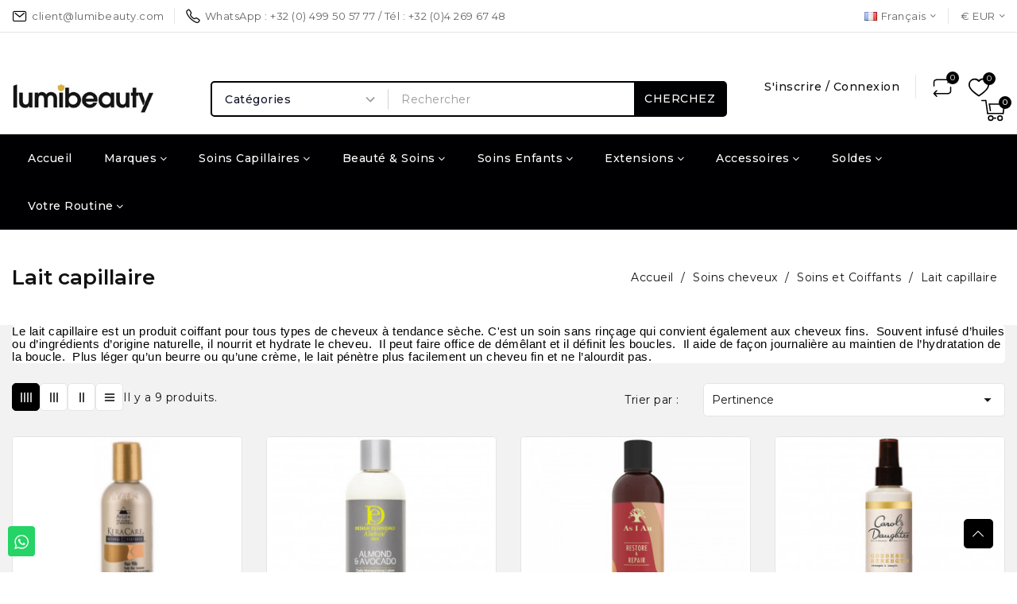

--- FILE ---
content_type: text/html; charset=utf-8
request_url: https://www.lumibeauty.com/fr/lait-capillaire-357
body_size: 45330
content:
<!doctype html>
<html lang="fr-FR">

  <head>
    
      
  <meta charset="utf-8">


  <meta http-equiv="x-ua-compatible" content="ie=edge">



  <title>Lait capillaire</title>
  
    <link rel="preconnect" href="https://fonts.googleapis.com">
<link rel="preconnect" href="https://fonts.gstatic.com" crossorigin>

  
  <meta name="description" content="Le lait capillaire est un produit coiffant pour tous types de cheveux à tendance sèche. C&#039;est un soin sans rinçage qui convient également aux cheveux fins.  Souvent infusé d’huiles ou d’ingrédients d’origine naturelle, il nourrit et hydrate le cheveu.  Il peut faire office de démêlant et il définit les boucles.  Il aide de façon journalière au maintien de l’hydratation de la boucle.  Plus léger qu’un beurre ou qu’une crème, le lait pénètre plus facilement un cheveu fin et ne l’alourdit pas.">
        <link rel="canonical" href="https://www.lumibeauty.com/fr/lait-capillaire-357">
    
          <link rel="alternate" href="https://www.lumibeauty.com/fr/lait-capillaire-357" hreflang="fr">
          <link rel="alternate" href="https://www.lumibeauty.com/gb/hair-milk-357" hreflang="en-gb">
          <link rel="alternate" href="https://www.lumibeauty.com/nl/haarmelk-357" hreflang="nl-nl">
          <link rel="alternate" href="https://www.lumibeauty.com/es/leche-capilar-357" hreflang="es-es">
          <link rel="alternate" href="https://www.lumibeauty.com/it/latte-per-capelli-357" hreflang="it-it">
          <link rel="alternate" href="https://www.lumibeauty.com/de/haarmilch-357" hreflang="de-de">
      
  
  
    <script type="application/ld+json">
  {
    "@context": "https://schema.org",
    "@type": "Organization",
    "name" : "Lumibeauty",
    "url" : "https://www.lumibeauty.com/fr/"
         ,"logo": {
        "@type": "ImageObject",
        "url":"https://www.lumibeauty.com/img/logo-1764061420.jpg"
      }
      }
</script>

<script type="application/ld+json">
  {
    "@context": "https://schema.org",
    "@type": "WebPage",
    "isPartOf": {
      "@type": "WebSite",
      "url":  "https://www.lumibeauty.com/fr/",
      "name": "Lumibeauty"
    },
    "name": "Lait capillaire",
    "url":  "https://www.lumibeauty.com/fr/lait-capillaire-357"
  }
</script>


  <script type="application/ld+json">
    {
      "@context": "https://schema.org",
      "@type": "BreadcrumbList",
      "itemListElement": [
                  {
            "@type": "ListItem",
            "position": 1,
            "name": "Accueil",
            "item": "https://www.lumibeauty.com/fr/"
          },                  {
            "@type": "ListItem",
            "position": 2,
            "name": "Soins cheveux",
            "item": "https://www.lumibeauty.com/fr/soins-cheveux-15"
          },                  {
            "@type": "ListItem",
            "position": 3,
            "name": "Soins et Coiffants",
            "item": "https://www.lumibeauty.com/fr/soins-et-coiffants-347"
          },                  {
            "@type": "ListItem",
            "position": 4,
            "name": "Lait capillaire",
            "item": "https://www.lumibeauty.com/fr/lait-capillaire-357"
          }              ]
    }
  </script>
  
  
  
  <script type="application/ld+json">
  {
    "@context": "https://schema.org",
    "@type": "ItemList",
    "itemListElement": [
          {
        "@type": "ListItem",
        "position": 1,
        "name": "KeraCare - Natural Textures - Hair Milk",
        "url": "https://www.lumibeauty.com/fr/keracare-natural-textures-hair-milk-636.html"
      },          {
        "@type": "ListItem",
        "position": 2,
        "name": "Design Essentials Natural Almond &amp; Avocado Daily Moisturizing Lotion",
        "url": "https://www.lumibeauty.com/fr/design-essentials-natural-almond-avocado-daily-moisturizing-lotion-435.html"
      },          {
        "@type": "ListItem",
        "position": 3,
        "name": "As I Am Jamaican Black Castor Oil Leave-in Conditioner - Soin sans rinçage fortifiant",
        "url": "https://www.lumibeauty.com/fr/as-i-am-jamaican-black-castor-oil-leave-in-conditioner-3175.html"
      },          {
        "@type": "ListItem",
        "position": 4,
        "name": "Carol&#039;s Daughter - Goddess Strength - Divine Strength Leave-in Milk",
        "url": "https://www.lumibeauty.com/fr/carols-daughter-goddes-strenght-divine-strength-leave-in-milk-3226.html"
      },          {
        "@type": "ListItem",
        "position": 5,
        "name": "Shea Moisture - Coconut &amp; Hibiscus - Curl and Style Milk",
        "url": "https://www.lumibeauty.com/fr/shea-moisture-coconut-hibiscus-curl-and-style-milk-260.html"
      },          {
        "@type": "ListItem",
        "position": 6,
        "name": "Miss Jessie&#039;s - Baby Buttermilk",
        "url": "https://www.lumibeauty.com/fr/miss-jessie-s-baby-buttermilk-3157.html"
      },          {
        "@type": "ListItem",
        "position": 7,
        "name": "Mizani Scalp Care Calming Scalp Lotion - Lotion antipellicules et apaisante",
        "url": "https://www.lumibeauty.com/fr/mizani-scalp-care-calming-scalp-lotion-3370.html"
      },          {
        "@type": "ListItem",
        "position": 8,
        "name": "Carols Daughter Black Vanilla 4 in 1 Combing Crème - Crème capillaire hydratante",
        "url": "https://www.lumibeauty.com/fr/carols-daughter-black-vanilla-4-in-1-combing-creme-creme-capillaire-hydratante-3379.html"
      },          {
        "@type": "ListItem",
        "position": 9,
        "name": "Camille Rose - Curl Love Moisture Milk",
        "url": "https://www.lumibeauty.com/fr/-camille-rose-curl-love-moisture-milk-1275.html"
      }        ]
  }
</script>

  
  
    
  

  
    <meta property="og:title" content="Lait capillaire" />
    <meta property="og:description" content="Le lait capillaire est un produit coiffant pour tous types de cheveux à tendance sèche. C&#039;est un soin sans rinçage qui convient également aux cheveux fins.  Souvent infusé d’huiles ou d’ingrédients d’origine naturelle, il nourrit et hydrate le cheveu.  Il peut faire office de démêlant et il définit les boucles.  Il aide de façon journalière au maintien de l’hydratation de la boucle.  Plus léger qu’un beurre ou qu’une crème, le lait pénètre plus facilement un cheveu fin et ne l’alourdit pas." />
    <meta property="og:url" content="https://www.lumibeauty.com/fr/lait-capillaire-357" />
    <meta property="og:site_name" content="Lumibeauty" />
    <meta property="og:type" content="website" />  



  <meta name="viewport" content="width=device-width, initial-scale=1">



  <link rel="icon" type="image/vnd.microsoft.icon" href="https://www.lumibeauty.com/img/favicon.ico?1764061420">
  <link rel="shortcut icon" type="image/x-icon" href="https://www.lumibeauty.com/img/favicon.ico?1764061420">



    <link rel="stylesheet" href="https://www.lumibeauty.com/themes/PRS200493_Ellomart/assets/cache/theme-8321e265.css" type="text/css" media="all">




  

  <script type="text/javascript">
        var avaAllySettings = {"sticky_header":false,"footer_fixed":false,"prev":"Prev","next":"Next","sidebar_sticky":true};
        var blockwishlistController = "https:\/\/www.lumibeauty.com\/fr\/module\/blockwishlist\/action";
        var close_lightbox = "fermer";
        var oosn_id_module = "97";
        var opAvanamBuilder = {"ajax":"\/\/www.lumibeauty.com\/fr\/module\/avanambuilder\/ajax","contact":"\/\/www.lumibeauty.com\/fr\/module\/avanambuilder\/contact","contact_token":"8bc9d068a77a63098b6d1b1b4987689d","subscription":"\/\/www.lumibeauty.com\/fr\/module\/avanambuilder\/subscription","languages":{"1":"https:\/\/www.lumibeauty.com\/fr\/lait-capillaire-357","2":"https:\/\/www.lumibeauty.com\/gb\/hair-milk-357","3":"https:\/\/www.lumibeauty.com\/nl\/haarmelk-357","4":"https:\/\/www.lumibeauty.com\/es\/leche-capilar-357","5":"https:\/\/www.lumibeauty.com\/it\/latte-per-capelli-357","6":"https:\/\/www.lumibeauty.com\/de\/haarmilch-357","length":6},"currencies":{"1":"https:\/\/www.lumibeauty.com\/fr\/lait-capillaire-357?SubmitCurrency=1&id_currency=1","3":"https:\/\/www.lumibeauty.com\/fr\/lait-capillaire-357?SubmitCurrency=1&id_currency=3","2":"https:\/\/www.lumibeauty.com\/fr\/lait-capillaire-357?SubmitCurrency=1&id_currency=2","length":3},"ava_id_product":0,"ava_id_category":357,"ava_is_editor":0};
        var prestashop = {"cart":{"products":[],"totals":{"total":{"type":"total","label":"Total","amount":0,"value":"0,00\u00a0\u20ac"},"total_including_tax":{"type":"total","label":"Total TTC","amount":0,"value":"0,00\u00a0\u20ac"},"total_excluding_tax":{"type":"total","label":"Total HT :","amount":0,"value":"0,00\u00a0\u20ac"}},"subtotals":{"products":{"type":"products","label":"Sous-total","amount":0,"value":"0,00\u00a0\u20ac"},"discounts":null,"shipping":{"type":"shipping","label":"Livraison","amount":0,"value":""},"tax":null},"products_count":0,"summary_string":"0 articles","vouchers":{"allowed":1,"added":[]},"discounts":[],"minimalPurchase":0,"minimalPurchaseRequired":""},"currency":{"id":1,"name":"Euro","iso_code":"EUR","iso_code_num":"978","sign":"\u20ac"},"customer":{"lastname":null,"firstname":null,"email":null,"birthday":null,"newsletter":null,"newsletter_date_add":null,"optin":null,"website":null,"company":null,"siret":null,"ape":null,"is_logged":false,"gender":{"type":null,"name":null},"addresses":[]},"country":{"id_zone":"11","id_currency":"0","call_prefix":"33","iso_code":"FR","active":"1","contains_states":"0","need_identification_number":"0","need_zip_code":"1","zip_code_format":"NNNNN","display_tax_label":"1","name":"France","id":8},"language":{"name":"Fran\u00e7ais (French)","iso_code":"fr","locale":"fr-FR","language_code":"fr","active":"1","is_rtl":"0","date_format_lite":"d\/m\/Y","date_format_full":"d\/m\/Y H:i:s","id":1},"page":{"title":"","canonical":"https:\/\/www.lumibeauty.com\/fr\/lait-capillaire-357","meta":{"title":"Lait capillaire","description":"Le lait capillaire est un produit coiffant pour tous types de cheveux \u00e0 tendance s\u00e8che. C'est un soin sans rin\u00e7age qui convient \u00e9galement aux cheveux fins.\u00a0 Souvent infus\u00e9 d\u2019huiles ou d\u2019ingr\u00e9dients d\u2019origine naturelle, il nourrit et hydrate le cheveu.\u00a0 Il peut faire office de d\u00e9m\u00ealant et il d\u00e9finit les boucles.\u00a0 Il aide de fa\u00e7on journali\u00e8re au maintien de l\u2019hydratation de la boucle.\u00a0 Plus l\u00e9ger qu\u2019un beurre ou qu\u2019une cr\u00e8me, le lait p\u00e9n\u00e8tre plus facilement un cheveu fin et ne l\u2019alourdit pas.","keywords":"Lait capillaire","robots":"index"},"page_name":"category","body_classes":{"lang-fr":true,"lang-rtl":false,"country-FR":true,"currency-EUR":true,"layout-left-column":true,"page-category":true,"tax-display-enabled":true,"page-customer-account":false,"category-id-357":true,"category-Lait capillaire":true,"category-id-parent-347":true,"category-depth-level-4":true},"admin_notifications":[],"password-policy":{"feedbacks":{"0":"Tr\u00e8s faible","1":"Faible","2":"Moyenne","3":"Fort","4":"Tr\u00e8s fort","Straight rows of keys are easy to guess":"Les suites de touches sur le clavier sont faciles \u00e0 deviner","Short keyboard patterns are easy to guess":"Les mod\u00e8les courts sur le clavier sont faciles \u00e0 deviner.","Use a longer keyboard pattern with more turns":"Utilisez une combinaison de touches plus longue et plus complexe.","Repeats like \"aaa\" are easy to guess":"Les r\u00e9p\u00e9titions (ex. : \"aaa\") sont faciles \u00e0 deviner.","Repeats like \"abcabcabc\" are only slightly harder to guess than \"abc\"":"Les r\u00e9p\u00e9titions (ex. : \"abcabcabc\") sont seulement un peu plus difficiles \u00e0 deviner que \"abc\".","Sequences like abc or 6543 are easy to guess":"Les s\u00e9quences (ex. : abc ou 6543) sont faciles \u00e0 deviner.","Recent years are easy to guess":"Les ann\u00e9es r\u00e9centes sont faciles \u00e0 deviner.","Dates are often easy to guess":"Les dates sont souvent faciles \u00e0 deviner.","This is a top-10 common password":"Ce mot de passe figure parmi les 10 mots de passe les plus courants.","This is a top-100 common password":"Ce mot de passe figure parmi les 100 mots de passe les plus courants.","This is a very common password":"Ceci est un mot de passe tr\u00e8s courant.","This is similar to a commonly used password":"Ce mot de passe est similaire \u00e0 un mot de passe couramment utilis\u00e9.","A word by itself is easy to guess":"Un mot seul est facile \u00e0 deviner.","Names and surnames by themselves are easy to guess":"Les noms et les surnoms seuls sont faciles \u00e0 deviner.","Common names and surnames are easy to guess":"Les noms et les pr\u00e9noms courants sont faciles \u00e0 deviner.","Use a few words, avoid common phrases":"Utilisez quelques mots, \u00e9vitez les phrases courantes.","No need for symbols, digits, or uppercase letters":"Pas besoin de symboles, de chiffres ou de majuscules.","Avoid repeated words and characters":"\u00c9viter de r\u00e9p\u00e9ter les mots et les caract\u00e8res.","Avoid sequences":"\u00c9viter les s\u00e9quences.","Avoid recent years":"\u00c9vitez les ann\u00e9es r\u00e9centes.","Avoid years that are associated with you":"\u00c9vitez les ann\u00e9es qui vous sont associ\u00e9es.","Avoid dates and years that are associated with you":"\u00c9vitez les dates et les ann\u00e9es qui vous sont associ\u00e9es.","Capitalization doesn't help very much":"Les majuscules ne sont pas tr\u00e8s utiles.","All-uppercase is almost as easy to guess as all-lowercase":"Un mot de passe tout en majuscules est presque aussi facile \u00e0 deviner qu'un mot de passe tout en minuscules.","Reversed words aren't much harder to guess":"Les mots invers\u00e9s ne sont pas beaucoup plus difficiles \u00e0 deviner.","Predictable substitutions like '@' instead of 'a' don't help very much":"Les substitutions pr\u00e9visibles comme '\"@\" au lieu de \"a\" n'aident pas beaucoup.","Add another word or two. Uncommon words are better.":"Ajoutez un autre mot ou deux. Pr\u00e9f\u00e9rez les mots peu courants."}}},"shop":{"name":"Lumibeauty","logo":"https:\/\/www.lumibeauty.com\/img\/logo-1764061420.jpg","stores_icon":"https:\/\/www.lumibeauty.com\/img\/logo_stores.png","favicon":"https:\/\/www.lumibeauty.com\/img\/favicon.ico"},"core_js_public_path":"\/themes\/","urls":{"base_url":"https:\/\/www.lumibeauty.com\/","current_url":"https:\/\/www.lumibeauty.com\/fr\/lait-capillaire-357","shop_domain_url":"https:\/\/www.lumibeauty.com","img_ps_url":"https:\/\/www.lumibeauty.com\/img\/","img_cat_url":"https:\/\/www.lumibeauty.com\/img\/c\/","img_lang_url":"https:\/\/www.lumibeauty.com\/img\/l\/","img_prod_url":"https:\/\/www.lumibeauty.com\/img\/p\/","img_manu_url":"https:\/\/www.lumibeauty.com\/img\/m\/","img_sup_url":"https:\/\/www.lumibeauty.com\/img\/su\/","img_ship_url":"https:\/\/www.lumibeauty.com\/img\/s\/","img_store_url":"https:\/\/www.lumibeauty.com\/img\/st\/","img_col_url":"https:\/\/www.lumibeauty.com\/img\/co\/","img_url":"https:\/\/www.lumibeauty.com\/themes\/avanamclassic\/assets\/img\/","css_url":"https:\/\/www.lumibeauty.com\/themes\/avanamclassic\/assets\/css\/","js_url":"https:\/\/www.lumibeauty.com\/themes\/avanamclassic\/assets\/js\/","pic_url":"https:\/\/www.lumibeauty.com\/upload\/","theme_assets":"https:\/\/www.lumibeauty.com\/themes\/avanamclassic\/assets\/","theme_dir":"https:\/\/www.lumibeauty.com\/themes\/PRS200493_Ellomart\/","child_theme_assets":"https:\/\/www.lumibeauty.com\/themes\/PRS200493_Ellomart\/assets\/","child_img_url":"https:\/\/www.lumibeauty.com\/themes\/PRS200493_Ellomart\/assets\/img\/","child_css_url":"https:\/\/www.lumibeauty.com\/themes\/PRS200493_Ellomart\/assets\/css\/","child_js_url":"https:\/\/www.lumibeauty.com\/themes\/PRS200493_Ellomart\/assets\/js\/","pages":{"address":"https:\/\/www.lumibeauty.com\/fr\/adresse","addresses":"https:\/\/www.lumibeauty.com\/fr\/adresses","authentication":"https:\/\/www.lumibeauty.com\/fr\/connexion","manufacturer":"https:\/\/www.lumibeauty.com\/fr\/marques","cart":"https:\/\/www.lumibeauty.com\/fr\/panier","category":"https:\/\/www.lumibeauty.com\/fr\/index.php?controller=category","cms":"https:\/\/www.lumibeauty.com\/fr\/index.php?controller=cms","contact":"https:\/\/www.lumibeauty.com\/fr\/nous-contacter","discount":"https:\/\/www.lumibeauty.com\/fr\/reduction","guest_tracking":"https:\/\/www.lumibeauty.com\/fr\/suivi-commande-invite","history":"https:\/\/www.lumibeauty.com\/fr\/historique-commandes","identity":"https:\/\/www.lumibeauty.com\/fr\/identite","index":"https:\/\/www.lumibeauty.com\/fr\/","my_account":"https:\/\/www.lumibeauty.com\/fr\/mon-compte","order_confirmation":"https:\/\/www.lumibeauty.com\/fr\/confirmation-commande","order_detail":"https:\/\/www.lumibeauty.com\/fr\/index.php?controller=order-detail","order_follow":"https:\/\/www.lumibeauty.com\/fr\/suivi-commande","order":"https:\/\/www.lumibeauty.com\/fr\/commande","order_return":"https:\/\/www.lumibeauty.com\/fr\/index.php?controller=order-return","order_slip":"https:\/\/www.lumibeauty.com\/fr\/avoirs","pagenotfound":"https:\/\/www.lumibeauty.com\/fr\/page-introuvable","password":"https:\/\/www.lumibeauty.com\/fr\/recuperation-mot-de-passe","pdf_invoice":"https:\/\/www.lumibeauty.com\/fr\/index.php?controller=pdf-invoice","pdf_order_return":"https:\/\/www.lumibeauty.com\/fr\/index.php?controller=pdf-order-return","pdf_order_slip":"https:\/\/www.lumibeauty.com\/fr\/index.php?controller=pdf-order-slip","prices_drop":"https:\/\/www.lumibeauty.com\/fr\/promotions","product":"https:\/\/www.lumibeauty.com\/fr\/index.php?controller=product","registration":"https:\/\/www.lumibeauty.com\/fr\/inscription","search":"https:\/\/www.lumibeauty.com\/fr\/recherche","sitemap":"https:\/\/www.lumibeauty.com\/fr\/plan-site","stores":"https:\/\/www.lumibeauty.com\/fr\/magasins","supplier":"https:\/\/www.lumibeauty.com\/fr\/fournisseurs","new_products":"https:\/\/www.lumibeauty.com\/fr\/nouveaux-produits","brands":"https:\/\/www.lumibeauty.com\/fr\/marques","register":"https:\/\/www.lumibeauty.com\/fr\/inscription","order_login":"https:\/\/www.lumibeauty.com\/fr\/commande?login=1"},"alternative_langs":{"fr":"https:\/\/www.lumibeauty.com\/fr\/lait-capillaire-357","en-gb":"https:\/\/www.lumibeauty.com\/gb\/hair-milk-357","nl-nl":"https:\/\/www.lumibeauty.com\/nl\/haarmelk-357","es-es":"https:\/\/www.lumibeauty.com\/es\/leche-capilar-357","it-it":"https:\/\/www.lumibeauty.com\/it\/latte-per-capelli-357","de-de":"https:\/\/www.lumibeauty.com\/de\/haarmilch-357"},"actions":{"logout":"https:\/\/www.lumibeauty.com\/fr\/?mylogout="},"no_picture_image":{"bySize":{"cart_default":{"url":"https:\/\/www.lumibeauty.com\/img\/p\/fr-default-cart_default.jpg","width":125,"height":125},"small_default":{"url":"https:\/\/www.lumibeauty.com\/img\/p\/fr-default-small_default.jpg","width":160,"height":160},"home_default":{"url":"https:\/\/www.lumibeauty.com\/img\/p\/fr-default-home_default.jpg","width":550,"height":550},"medium_default":{"url":"https:\/\/www.lumibeauty.com\/img\/p\/fr-default-medium_default.jpg","width":700,"height":700},"large_default":{"url":"https:\/\/www.lumibeauty.com\/img\/p\/fr-default-large_default.jpg","width":1000,"height":1000}},"small":{"url":"https:\/\/www.lumibeauty.com\/img\/p\/fr-default-cart_default.jpg","width":125,"height":125},"medium":{"url":"https:\/\/www.lumibeauty.com\/img\/p\/fr-default-home_default.jpg","width":550,"height":550},"large":{"url":"https:\/\/www.lumibeauty.com\/img\/p\/fr-default-large_default.jpg","width":1000,"height":1000},"legend":""}},"configuration":{"display_taxes_label":true,"display_prices_tax_incl":true,"is_catalog":false,"show_prices":true,"opt_in":{"partner":true},"quantity_discount":{"type":"discount","label":"Remise sur prix unitaire"},"voucher_enabled":1,"return_enabled":0},"field_required":[],"breadcrumb":{"links":[{"title":"Accueil","url":"https:\/\/www.lumibeauty.com\/fr\/"},{"title":"Soins cheveux","url":"https:\/\/www.lumibeauty.com\/fr\/soins-cheveux-15"},{"title":"Soins et Coiffants","url":"https:\/\/www.lumibeauty.com\/fr\/soins-et-coiffants-347"},{"title":"Lait capillaire","url":"https:\/\/www.lumibeauty.com\/fr\/lait-capillaire-357"}],"count":4},"link":{"protocol_link":"https:\/\/","protocol_content":"https:\/\/"},"time":1768847083,"static_token":"49d079070ae76a9d43506e764be6423f","token":"78c20ba273268d7825f20bc86f4dce0c","debug":false};
        var prestashopFacebookAjaxController = "https:\/\/www.lumibeauty.com\/fr\/module\/ps_facebook\/Ajax";
        var productsAlreadyTagged = [];
        var psemailsubscription_subscription = "https:\/\/www.lumibeauty.com\/fr\/module\/ps_emailsubscription\/subscription";
        var psr_icon_color = "#F19D76";
        var removeFromWishlistUrl = "https:\/\/www.lumibeauty.com\/fr\/module\/blockwishlist\/action?action=deleteProductFromWishlist";
        var search_url = "https:\/\/www.lumibeauty.com\/fr\/recherche";
        var settingsCompare = {"actions":"\/\/www.lumibeauty.com\/fr\/module\/avanamcompare\/actions","enabled_alerts":true,"ids":[],"alert":{"add":"Add to Compare","view":"Go to Compare"}};
        var wishlistAddProductToCartUrl = "https:\/\/www.lumibeauty.com\/fr\/module\/blockwishlist\/action?action=addProductToCart";
        var wishlistUrl = "https:\/\/www.lumibeauty.com\/fr\/module\/blockwishlist\/view";
      </script>



  <script async src="https://www.googletagmanager.com/gtag/js?id=G-NR8QK9KL4X"></script>
<script>
  window.dataLayer = window.dataLayer || [];
  function gtag(){dataLayer.push(arguments);}
  gtag('js', new Date());
  gtag(
    'config',
    'G-NR8QK9KL4X',
    {
      'debug_mode':false
                      }
  );
</script>

			<style type="text/css">
				:root{					
					--palette1: #1c61e7;
					--palette2: #000000;
					--palette3: #111111;
					--palette4: #666666;
					--palette5: #777777;
					--palette6: #888888;
					--palette7: #f2f5fa;
					--palette8: #e6ecf7;
					--palette9: #ffffff;
					--palette10: #1c61e7;
					--palette11: #000000;
				}
			</style>
			<script type="text/javascript">
				var elementorFrontendConfig = {"environmentMode":{"edit":false,"wpPreview":false},"is_rtl":false,"breakpoints":{"xs":0,"sm":480,"md":768,"lg":992,"xl":1200,"xxl":1440},"version":"1.4.9","urls":{"assets":"https:\/\/www.lumibeauty.com\/modules\/avanambuilder\/assets\/"},"settings":{"general":{"elementor_global_image_lightbox":"yes","elementor_enable_lightbox_in_editor":"yes"}}};
			</script><script type="text/javascript" data-keepinline="true">
    var trustpilot_script_url = 'https://invitejs.trustpilot.com/tp.min.js';
    var trustpilot_key = 'h5Wu5yVpObkJd0BQ';
    var trustpilot_widget_script_url = '//widget.trustpilot.com/bootstrap/v5/tp.widget.bootstrap.min.js';
    var trustpilot_integration_app_url = 'https://ecommscript-integrationapp.trustpilot.com';
    var trustpilot_preview_css_url = '//ecommplugins-scripts.trustpilot.com/v2.1/css/preview.min.css';
    var trustpilot_preview_script_url = '//ecommplugins-scripts.trustpilot.com/v2.1/js/preview.min.js';
    var trustpilot_ajax_url = 'https://www.lumibeauty.com/fr/module/trustpilot/trustpilotajax';
    var user_id = '0';
    var trustpilot_trustbox_settings = {"trustboxes":[{"enabled":"enabled","snippet":"[base64]","customizations":"[base64]","defaults":"[base64]","page":"category","position":"before","corner":"top: #{Y}px; left: #{X}px;","paddingx":"0","paddingy":"0","zindex":"1000","clear":"both","xpaths":"[base64]","sku":"TRUSTPILOT_SKU_VALUE_53,","name":"DevaCurl - Devafuser","widgetName":"Micro Review Count","repeatable":false,"uuid":"936269f9-5d98-b6ee-8d1f-f79c3fc3a6cc","error":null},{"enabled":"enabled","snippet":"[base64]","customizations":"[base64]","defaults":"[base64]","page":"category","position":"before","corner":"top: #{Y}px; left: #{X}px;","paddingx":"0","paddingy":"0","zindex":"1000","clear":"both","xpaths":"[base64]","sku":"TRUSTPILOT_SKU_VALUE_53,","name":"DevaCurl - Devafuser","widgetName":"Product Mini","repeatable":true,"uuid":"af58f785-0859-386d-8524-d1e8fc6a8174","error":null}],"activeTrustbox":0,"pageUrls":{"landing":"https:\/\/www.lumibeauty.com\/fr\/","category":"https:\/\/www.lumibeauty.com\/fr\/nos-marques-12","product":"https:\/\/www.lumibeauty.com\/fr\/devafuser-53.html"}};
</script>
<script type="text/javascript" src="/modules/trustpilot/views/js/tp_register.min.js"></script>
<script type="text/javascript" src="/modules/trustpilot/views/js/tp_trustbox.min.js"></script>
<script type="text/javascript" src="/modules/trustpilot/views/js/tp_preview.min.js"></script>
<script type="text/javascript">
    
        var oosn_front_controller_url = 'https://www.lumibeauty.com/fr/module/hioutofstocknotification/subscribe';
        var psv = 8.2;
        var oosn_secure_key = '45107fcd495855de5a565ee7f4a442f2';
        var oosn_position = 'page';
        var quantity = 0;
        var id_product = 0;
        var id_combination = 0;
        var oosn_stock_managment = 0;
    
</script>
<script type="text/javascript">
    var pmpcr_ajax_url = "https://www.lumibeauty.com/fr/module/pmrestrictions/ajax";
    var pmpcr_token = "49d079070ae76a9d43506e764be6423f";
    var pmpcr_amz_enabled = 0;
    var pmpcr_ps_checkout_enabled = 0;
</script>





    
  </head>

  <body id="category" class="lang-fr country-fr currency-eur layout-left-column page-category tax-display-enabled category-id-357 category-lait-capillaire category-id-parent-347 category-depth-level-4 tmcore layout-modern filter-offcanvas">

    
      
    

    <main id="page">
      
              

      <header id="header" class="site-header">
        
              <div id="header-normal">	<style id="elementor-post-4">.elementor-4 .elementor-element.elementor-element-2b073dbb > .elementor-container{min-height:40px;}.elementor-4 .elementor-element.elementor-element-2b073dbb > .elementor-container > .elementor-row > .elementor-column > .elementor-column-wrap > .elementor-widget-wrap{align-content:center;align-items:center;}.elementor-4 .elementor-element.elementor-element-2b073dbb{border-style:solid;border-width:0px 0px 1px 0px;border-color:#e5e5e5;transition:background 0.3s, border 0.3s, border-radius 0.3s, box-shadow 0.3s;}.elementor-4 .elementor-element.elementor-element-2b073dbb > .elementor-background-overlay{transition:background 0.3s, border-radius 0.3s, opacity 0.3s;}.elementor-4 .elementor-element.elementor-element-6f4856b6.elementor-column > .elementor-column-wrap > .elementor-widget-wrap{justify-content:flex-start;}.elementor-4 .elementor-element.elementor-element-6f4856b6 > .elementor-column-wrap > .elementor-widget-wrap > .elementor-widget:not(.elementor-widget__width-auto):not(.elementor-widget__width-initial):not(:last-child):not(.elementor-absolute){margin-bottom:0px;}.elementor-4 .elementor-element.elementor-element-4e953417 .elementor-icon-list-items:not(.elementor-inline-items) .elementor-icon-list-item:not(:last-child){padding-bottom:calc(25px/2);}.elementor-4 .elementor-element.elementor-element-4e953417 .elementor-icon-list-items:not(.elementor-inline-items) .elementor-icon-list-item:not(:first-child){margin-top:calc(25px/2);}.elementor-4 .elementor-element.elementor-element-4e953417 .elementor-icon-list-items.elementor-inline-items .elementor-icon-list-item{margin-right:calc(25px/2);margin-left:calc(25px/2);}.elementor-4 .elementor-element.elementor-element-4e953417 .elementor-icon-list-items.elementor-inline-items{margin-right:calc(-25px/2);margin-left:calc(-25px/2);}body.rtl .elementor-4 .elementor-element.elementor-element-4e953417 .elementor-icon-list-items.elementor-inline-items .elementor-icon-list-item:after{left:calc(-25px/2);}body:not(.rtl) .elementor-4 .elementor-element.elementor-element-4e953417 .elementor-icon-list-items.elementor-inline-items .elementor-icon-list-item:after{right:calc(-25px/2);}.elementor-4 .elementor-element.elementor-element-4e953417 .elementor-icon-list-item:not(:last-child):after{content:"";height:20px;border-color:#e5e5e5;}.elementor-4 .elementor-element.elementor-element-4e953417 .elementor-icon-list-items:not(.elementor-inline-items) .elementor-icon-list-item:not(:last-child):after{border-top-style:solid;border-top-width:1px;}.elementor-4 .elementor-element.elementor-element-4e953417 .elementor-icon-list-items.elementor-inline-items .elementor-icon-list-item:not(:last-child):after{border-left-style:solid;}.elementor-4 .elementor-element.elementor-element-4e953417 .elementor-inline-items .elementor-icon-list-item:not(:last-child):after{border-left-width:1px;}.elementor-4 .elementor-element.elementor-element-4e953417 .elementor-icon-list-icon i{color:#000000;font-size:20px;}.elementor-4 .elementor-element.elementor-element-4e953417 .elementor-icon-list-icon svg{fill:#000000;color:#000000;}.elementor-4 .elementor-element.elementor-element-4e953417 .elementor-icon-list-icon{width:20px;text-align:center;}.elementor-4 .elementor-element.elementor-element-4e953417 .elementor-icon-list-text{color:#666666;padding-left:5px;}.elementor-4 .elementor-element.elementor-element-4e953417 .elementor-icon-list-item{font-size:13px;line-height:20px;letter-spacing:0.5px;}.elementor-4 .elementor-element.elementor-element-4e953417{width:auto;max-width:auto;align-self:center;}.elementor-4 .elementor-element.elementor-element-6919bddb.elementor-column > .elementor-column-wrap > .elementor-widget-wrap{justify-content:flex-end;}.elementor-4 .elementor-element.elementor-element-6919bddb > .elementor-column-wrap > .elementor-widget-wrap > .elementor-widget:not(.elementor-widget__width-auto):not(.elementor-widget__width-initial):not(:last-child):not(.elementor-absolute){margin-bottom:0px;}.elementor-4 .elementor-element.elementor-element-4f51c4b8 .ava-dropdown-menu{width:160px;background-color:#ffffff;}body:not(.rtl) .elementor-4 .elementor-element.elementor-element-4f51c4b8 .ava-dropdown-toggle .icon-ava{margin-left:5px;}body.rtl .elementor-4 .elementor-element.elementor-element-4f51c4b8 .ava-dropdown-toggle .icon-ava{margin-right:5px;}body:not(.rtl) .elementor-4 .elementor-element.elementor-element-4f51c4b8 .ava-dropdown-toggle .ava-dropdown-toggle-text{margin-left:5px;}body.rtl .elementor-4 .elementor-element.elementor-element-4f51c4b8 .ava-dropdown-toggle .ava-dropdown-toggle-text{margin-right:5px;}.elementor-4 .elementor-element.elementor-element-4f51c4b8 .ava-dropdown-toggle{font-size:13px;fill:#666666;color:#666666;}.elementor-4 .elementor-element.elementor-element-4f51c4b8 .ava-dropdown-menu > a{font-size:13px;fill:#111111;color:#111111;border-style:solid;border-width:0px 0px 1px 0px;border-color:#e5e5e5;}.elementor-4 .elementor-element.elementor-element-4f51c4b8 .ava-dropdown-menu > a:hover, .elementor-4 .elementor-element.elementor-element-4f51c4b8 .ava-dropdown-menu > a.selected{color:#ffffff;background-color:#1c61e7;}.elementor-4 .elementor-element.elementor-element-4f51c4b8 > .elementor-widget-container{margin:0px 15px 0px 0px;}.elementor-4 .elementor-element.elementor-element-4f51c4b8{width:auto;max-width:auto;align-self:center;}.elementor-4 .elementor-element.elementor-element-63a0f13e .elementor-divider-separator{border-top-style:solid;border-top-width:20px;border-top-color:#e5e5e5;width:1px;}.elementor-4 .elementor-element.elementor-element-63a0f13e{width:auto;max-width:auto;align-self:center;}.elementor-4 .elementor-element.elementor-element-44f0290b .ava-dropdown-menu{width:160px;background-color:#ffffff;}body:not(.rtl) .elementor-4 .elementor-element.elementor-element-44f0290b .ava-dropdown-toggle .icon-ava{margin-left:5px;}body.rtl .elementor-4 .elementor-element.elementor-element-44f0290b .ava-dropdown-toggle .icon-ava{margin-right:5px;}.elementor-4 .elementor-element.elementor-element-44f0290b .ava-dropdown-toggle{font-size:13px;fill:#666666;color:#666666;}.elementor-4 .elementor-element.elementor-element-44f0290b .ava-dropdown-menu > a{font-size:13px;fill:#111111;color:#111111;border-style:solid;border-width:0px 0px 1px 0px;border-color:#e5e5e5;}.elementor-4 .elementor-element.elementor-element-44f0290b .ava-dropdown-menu > a:hover, .elementor-4 .elementor-element.elementor-element-44f0290b .ava-dropdown-menu > a.selected{color:#ffffff;background-color:#1c61e7;}.elementor-4 .elementor-element.elementor-element-44f0290b > .elementor-widget-container{margin:0px 0px 0px 15px;}.elementor-4 .elementor-element.elementor-element-44f0290b{width:auto;max-width:auto;align-self:center;}.elementor-4 .elementor-element.elementor-element-2b0781c > .elementor-widget-container{margin:010px 0px 0px 0px;}.elementor-4 .elementor-element.elementor-element-6709dd39 > .elementor-container{min-height:90px;}.elementor-4 .elementor-element.elementor-element-6709dd39 > .elementor-container > .elementor-row > .elementor-column > .elementor-column-wrap > .elementor-widget-wrap{align-content:center;align-items:center;}.elementor-4 .elementor-element.elementor-element-20cfbfe1 > .elementor-column-wrap > .elementor-widget-wrap > .elementor-widget:not(.elementor-widget__width-auto):not(.elementor-widget__width-initial):not(:last-child):not(.elementor-absolute){margin-bottom:0px;}.elementor-4 .elementor-element.elementor-element-1b9128{text-align:left;}.elementor-4 .elementor-element.elementor-element-1b9128 .elementor-image img{width:179px;max-width:100%;}.elementor-4 .elementor-element.elementor-element-3a421e81.elementor-column > .elementor-column-wrap > .elementor-widget-wrap{justify-content:center;}.elementor-4 .elementor-element.elementor-element-3a421e81 > .elementor-column-wrap > .elementor-widget-wrap > .elementor-widget:not(.elementor-widget__width-auto):not(.elementor-widget__width-initial):not(:last-child):not(.elementor-absolute){margin-bottom:0px;}.elementor-4 .elementor-element.elementor-element-2fc0fad2 .ava-search-bar .search-category-field{display:block;}.elementor-4 .elementor-element.elementor-element-2fc0fad2 #avasearch_block.ava-search-bar #searchbox{width:650px;height:45px;max-height:45px;}.elementor-4 .elementor-element.elementor-element-2fc0fad2 #avasearch_block.ava-search-bar:not(.box-search) .search-dropdown{width:650px;}.elementor-4 .elementor-element.elementor-element-2fc0fad2 .ava-search-bar #searchbox .form-control, .elementor-4 .elementor-element.elementor-element-2fc0fad2 .ava-search-bar .search-button{font-size:14px;}.elementor-4 .elementor-element.elementor-element-2fc0fad2 .ava-search-bar #search_category{fill:#111228;color:#111228;}.elementor-4 .elementor-element.elementor-element-2fc0fad2 .ava-search-bar #searchbox{border-style:solid;border-width:2px 2px 2px 2px;border-color:#000102;border-radius:5px 5px 5px 5px;}.elementor-4 .elementor-element.elementor-element-2fc0fad2 .ava-search-bar #searchbox .form-control.query, .elementor-4 .elementor-element.elementor-element-2fc0fad2 .ava-search-bar #searchbox .form-control{height:42px;max-height:42px;}.elementor-4 .elementor-element.elementor-element-2fc0fad2 .ava-search-bar #searchbox .search-button{width:115px;height:42px;max-height:42px;font-weight:500;margin:-2px 0px 0px 0px;}.elementor-4 .elementor-element.elementor-element-2fc0fad2 .ava-search-bar .search-button{color:#ffffff;background-color:#000102;border-radius:0px 0px 0px 0px;}.elementor-4 .elementor-element.elementor-element-2fc0fad2 .ava-search-bar .search-button i{color:#111228;}.elementor-4 .elementor-element.elementor-element-2fc0fad2 .ava-search-bar .search-button svg{fill:#111228;}.elementor-4 .elementor-element.elementor-element-2fc0fad2{width:auto;max-width:auto;align-self:center;}.elementor-4 .elementor-element.elementor-element-6397aab9.elementor-column > .elementor-column-wrap > .elementor-widget-wrap{justify-content:flex-end;}.elementor-4 .elementor-element.elementor-element-6397aab9 > .elementor-column-wrap > .elementor-widget-wrap > .elementor-widget:not(.elementor-widget__width-auto):not(.elementor-widget__width-initial):not(:last-child):not(.elementor-absolute){margin-bottom:0px;}.elementor-4 .elementor-element.elementor-element-9bf4dda .elementor-account .elementor-button{gap:0px;}.elementor-4 .elementor-element.elementor-element-9bf4dda .elementor-account .elementor-button i{font-size:28px;}.elementor-4 .elementor-element.elementor-element-9bf4dda .elementor-account .elementor-button svg{width:28px;height:28px;}.elementor-4 .elementor-element.elementor-element-9bf4dda .ava-dropdown-wrapper .icon-toggle{font-size:13px;}.elementor-4 .elementor-element.elementor-element-9bf4dda .ava-dropdown-menu{width:160px;}.elementor-4 .elementor-element.elementor-element-9bf4dda .elementor-nav--main{font-size:14px;line-height:0em;}.elementor-4 .elementor-element.elementor-element-9bf4dda .elementor-nav--main a.elementor-item:not(#e){color:#000000;}.elementor-4 .elementor-element.elementor-element-9bf4dda .elementor-item > i{color:#111111;}.elementor-4 .elementor-element.elementor-element-9bf4dda .elementor-item > svg{fill:#111111;}.elementor-4 .elementor-element.elementor-element-9bf4dda .elementor-nav--main a.elementor-item.elementor-item-active:not(#e), .elementor-4 .elementor-element.elementor-element-9bf4dda .elementor-nav--main a.elementor-item.highlighted:not(#e), .elementor-4 .elementor-element.elementor-element-9bf4dda .elementor-nav--main a.elementor-item:not(#e):hover, .elementor-4 .elementor-element.elementor-element-9bf4dda .elementor-nav--main a.elementor-item:not(#e):focus{color:#1c61e7;}.elementor-4 .elementor-element.elementor-element-9bf4dda .elementor-item:hover > i{color:#1c61e7;}.elementor-4 .elementor-element.elementor-element-9bf4dda .elementor-item:hover >  svg{fill:#1c61e7;}.elementor-4 .elementor-element.elementor-element-9bf4dda .elementor-nav--dropdown a:not(#e), .elementor-4 .elementor-element.elementor-element-9bf4dda .elementor-menu-toggle{color:#111111;}.elementor-4 .elementor-element.elementor-element-9bf4dda .elementor-nav--dropdown{background-color:#ffffff;}.elementor-4 .elementor-element.elementor-element-9bf4dda .elementor-nav--dropdown a.elementor-item-active:not(#e), .elementor-4 .elementor-element.elementor-element-9bf4dda .elementor-nav--dropdown a.highlighted:not(#e), .elementor-4 .elementor-element.elementor-element-9bf4dda .elementor-nav--dropdown a:not(#e):hover, .elementor-4 .elementor-element.elementor-element-9bf4dda .elementor-menu-toggle:hover{color:#1c61e7;}.elementor-4 .elementor-element.elementor-element-9bf4dda .elementor-nav--dropdown a:hover, .elementor-4 .elementor-element.elementor-element-9bf4dda .elementor-nav--dropdown a.elementor-item-active, .elementor-4 .elementor-element.elementor-element-9bf4dda .elementor-nav--dropdown a.highlighted{background-color:#ffffff;}.elementor-4 .elementor-element.elementor-element-9bf4dda > .elementor-widget-container{margin:0px 20px 0px 0px;}.elementor-4 .elementor-element.elementor-element-9bf4dda{width:auto;max-width:auto;align-self:center;}.elementor-4 .elementor-element.elementor-element-5bf2f834 .elementor-account .elementor-button{gap:0px;}.elementor-4 .elementor-element.elementor-element-5bf2f834 .elementor-account .elementor-button i{font-size:0px;}.elementor-4 .elementor-element.elementor-element-5bf2f834 .elementor-account .elementor-button svg{width:0px;height:0px;}.elementor-4 .elementor-element.elementor-element-5bf2f834 .ava-dropdown-wrapper .icon-toggle{font-size:13px;}.elementor-4 .elementor-element.elementor-element-5bf2f834 .ava-dropdown-menu{width:160px;}.elementor-4 .elementor-element.elementor-element-5bf2f834 .elementor-nav--main{font-size:14px;font-weight:500;line-height:0em;}.elementor-4 .elementor-element.elementor-element-5bf2f834 .elementor-nav--main a.elementor-item:not(#e){color:#111111;}.elementor-4 .elementor-element.elementor-element-5bf2f834 .elementor-nav--main a.elementor-item.elementor-item-active:not(#e), .elementor-4 .elementor-element.elementor-element-5bf2f834 .elementor-nav--main a.elementor-item.highlighted:not(#e), .elementor-4 .elementor-element.elementor-element-5bf2f834 .elementor-nav--main a.elementor-item:not(#e):hover, .elementor-4 .elementor-element.elementor-element-5bf2f834 .elementor-nav--main a.elementor-item:not(#e):focus{color:#1c61e7;}.elementor-4 .elementor-element.elementor-element-5bf2f834 .elementor-nav--dropdown a:not(#e), .elementor-4 .elementor-element.elementor-element-5bf2f834 .elementor-menu-toggle{color:#111111;}.elementor-4 .elementor-element.elementor-element-5bf2f834 .elementor-nav--dropdown{background-color:#ffffff;}.elementor-4 .elementor-element.elementor-element-5bf2f834 .elementor-nav--dropdown a.elementor-item-active:not(#e), .elementor-4 .elementor-element.elementor-element-5bf2f834 .elementor-nav--dropdown a.highlighted:not(#e), .elementor-4 .elementor-element.elementor-element-5bf2f834 .elementor-nav--dropdown a:not(#e):hover, .elementor-4 .elementor-element.elementor-element-5bf2f834 .elementor-menu-toggle:hover{color:#1c61e7;}.elementor-4 .elementor-element.elementor-element-5bf2f834 .elementor-nav--dropdown a:hover, .elementor-4 .elementor-element.elementor-element-5bf2f834 .elementor-nav--dropdown a.elementor-item-active, .elementor-4 .elementor-element.elementor-element-5bf2f834 .elementor-nav--dropdown a.highlighted{background-color:#ffffff;}.elementor-4 .elementor-element.elementor-element-5bf2f834 > .elementor-widget-container{margin:0px 20px 0px 0px;}.elementor-4 .elementor-element.elementor-element-5bf2f834{width:auto;max-width:auto;align-self:center;}.elementor-4 .elementor-element.elementor-element-298d7a58 .elementor-divider-separator{border-top-style:solid;border-top-width:30px;border-top-color:#e5e5e5;width:1px;}.elementor-4 .elementor-element.elementor-element-298d7a58 > .elementor-widget-container{margin:0px 20px 0px 0px;}.elementor-4 .elementor-element.elementor-element-298d7a58{width:auto;max-width:auto;align-self:center;}.elementor-4 .elementor-element.elementor-element-8610fae .elementor-compare .btn-canvas{gap:0px;}.elementor-4 .elementor-element.elementor-element-8610fae .btn-canvas .btn-canvas-text{margin:0;}.elementor-4 .elementor-element.elementor-element-8610fae .btn-canvas i{font-size:26px;}.elementor-4 .elementor-element.elementor-element-8610fae .btn-canvas svg{width:26px;height:26px;}.elementor-4 .elementor-element.elementor-element-8610fae .elementor-compare .elementor-compare-icon i{color:#000000;}.elementor-4 .elementor-element.elementor-element-8610fae .elementor-compare .elementor-compare-icon svg{fill:#000000;}.elementor-4 .elementor-element.elementor-element-8610fae .elementor-compare .elementor-button:hover .elementor-compare-icon i{color:#1c61e7;}.elementor-4 .elementor-element.elementor-element-8610fae .elementor-compare .elementor-button:hover .elementor-compare-icon svg{fill:#1c61e7;}.elementor-4 .elementor-element.elementor-element-8610fae .elementor-compare .elementor-compare-icon[data-counter]:before{color:#ffffff;background-color:#000002;top:-0.6em;right:calc(0em - 0.8em);}.elementor-4 .elementor-element.elementor-element-8610fae > .elementor-widget-container{margin:0px 20px -2px 0px;}.elementor-4 .elementor-element.elementor-element-8610fae{width:auto;max-width:auto;align-self:center;}.elementor-4 .elementor-element.elementor-element-4089f86e .elementor-wish .btn-canvas{gap:0px;}.elementor-4 .elementor-element.elementor-element-4089f86e .btn-canvas .btn-canvas-text{margin:0;}.elementor-4 .elementor-element.elementor-element-4089f86e .btn-canvas i{font-size:26px;}.elementor-4 .elementor-element.elementor-element-4089f86e .btn-canvas svg{width:26px;height:26px;}.elementor-4 .elementor-element.elementor-element-4089f86e .elementor-wish .elementor-wish-icon i{color:#000000;}.elementor-4 .elementor-element.elementor-element-4089f86e .elementor-wish .elementor-wish-icon svg{fill:#000000;}.elementor-4 .elementor-element.elementor-element-4089f86e .elementor-wish .elementor-button:hover .elementor-wish-icon i{color:#1c61e7;}.elementor-4 .elementor-element.elementor-element-4089f86e .elementor-wish .elementor-button:hover .elementor-wish-icon svg{fill:#1c61e7;}.elementor-4 .elementor-element.elementor-element-4089f86e .elementor-wish .elementor-wish-icon[data-counter]:before{color:#ffffff;background-color:#010002;top:-0.6em;right:calc(0em - 0.8em);}.elementor-4 .elementor-element.elementor-element-4089f86e > .elementor-widget-container{margin:0px 20px -3px 0px;}.elementor-4 .elementor-element.elementor-element-4089f86e{width:auto;max-width:auto;align-self:center;}.elementor-4 .elementor-element.elementor-element-2afb689 .elementor-cart__toggle .elementor-cart-icon i{font-size:30px;color:#000000;}.elementor-4 .elementor-element.elementor-element-2afb689 .elementor-cart__toggle .elementor-cart-icon svg{width:30px;height:30px;fill:#000000;}.elementor-4 .elementor-element.elementor-element-2afb689 .elementor-cart__title{font-size:17px;font-weight:600;letter-spacing:0px;}.elementor-4 .elementor-element.elementor-element-2afb689 .elementor-cart__toggle .elementor-button{font-size:16px;font-weight:500;line-height:20px;}.elementor-4 .elementor-element.elementor-element-2afb689 .elementor-cart__toggle .elementor-button:hover .elementor-cart-icon i{color:#1c61e7;}.elementor-4 .elementor-element.elementor-element-2afb689 .elementor-cart__toggle .elementor-button:hover .elementor-cart-icon svg{fill:#1c61e7;}.elementor-4 .elementor-element.elementor-element-2afb689 .elementor-cart__toggle .elementor-cart-icon[data-counter]:before{color:#ffffff;background-color:#000002;top:-0.3em;right:calc(0em - 0.8em);}.elementor-4 .elementor-element.elementor-element-2afb689 .elementor-cart__close-button, .elementor-4 .elementor-element.elementor-element-2afb689 .elementor-cart__product-remove{color:#111111;}.elementor-4 .elementor-element.elementor-element-2afb689 .elementor-cart__close-button:hover, .elementor-4 .elementor-element.elementor-element-2afb689 .elementor-cart__product-remove:hover{color:#1c61e7;}.elementor-4 .elementor-element.elementor-element-2afb689 .elementor-cart__product-image img{border-style:solid;border-width:1px 1px 1px 1px;border-color:#e5e5e5;}.elementor-4 .elementor-element.elementor-element-2afb689 .elementor-cart__product-name a{font-size:14px;font-weight:500;line-height:20px;}.elementor-4 .elementor-element.elementor-element-2afb689 .elementor-cart__product-price{color:#1c61e7;font-size:16px;font-weight:600;}.elementor-4 .elementor-element.elementor-element-2afb689 .elementor-cart__product-remove{color:#000000;font-size:18px;}.elementor-4 .elementor-element.elementor-element-2afb689 .elementor-cart__summary{color:#111111;}.elementor-4 .elementor-element.elementor-element-2afb689 .elementor-cart__summary strong{color:#1c61e7;font-size:16px;font-weight:600;}.elementor-4 .elementor-element.elementor-element-2afb689{width:auto;max-width:auto;align-self:center;}.elementor-4 .elementor-element.elementor-element-656d8052 > .elementor-container{min-height:60px;}.elementor-4 .elementor-element.elementor-element-656d8052 > .elementor-container > .elementor-row > .elementor-column > .elementor-column-wrap > .elementor-widget-wrap{align-content:center;align-items:center;}.elementor-4 .elementor-element.elementor-element-656d8052:not(.elementor-motion-effects-element-type-background), .elementor-4 .elementor-element.elementor-element-656d8052 > .elementor-motion-effects-container > .elementor-motion-effects-layer{background-color:#000002;}.elementor-4 .elementor-element.elementor-element-656d8052{transition:background 0.3s, border 0.3s, border-radius 0.3s, box-shadow 0.3s;}.elementor-4 .elementor-element.elementor-element-656d8052 > .elementor-background-overlay{transition:background 0.3s, border-radius 0.3s, opacity 0.3s;}.elementor-4 .elementor-element.elementor-element-62fdbe65 > .elementor-column-wrap > .elementor-widget-wrap > .elementor-widget:not(.elementor-widget__width-auto):not(.elementor-widget__width-initial):not(:last-child):not(.elementor-absolute){margin-bottom:0px;}.elementor-4 .elementor-element.elementor-element-31a8fef9 .avaorg-menu-horizontal .menu-item > a, .elementor-4 .elementor-element.elementor-element-31a8fef9 .avaorg-menu-vertical .menu-item > a{font-weight:500;}.elementor-4 .elementor-element.elementor-element-31a8fef9 .avaorg-menu-vertical .title_vertical i{font-size:24px;margin-right:10px;}.elementor-4 .elementor-element.elementor-element-31a8fef9 .avaorg-menu-vertical .title_vertical{font-size:14px;font-weight:500;text-transform:uppercase;line-height:22px;letter-spacing:0.5px;fill:#111111;color:#111111;background-color:#ffffff;border-radius:5px 5px 5px 5px;padding:10px 20px 10px 20px;}.elementor-4 .elementor-element.elementor-element-31a8fef9 > .elementor-widget-container{margin:0px 15px 0px 0px;padding:7px 0px 7px 0px;}.elementor-4 .elementor-element.elementor-element-31a8fef9{width:280px;max-width:280px;align-self:center;}.elementor-4 .elementor-element.elementor-element-302c112c .avaorg-menu-horizontal .menu-item > a, .elementor-4 .elementor-element.elementor-element-302c112c .avaorg-menu-vertical .menu-item > a{font-size:14px;font-weight:500;line-height:22px;letter-spacing:0.5px;fill:#ffffff;color:#ffffff;padding:19px 20px 19px 20px;}.elementor-4 .elementor-element.elementor-element-302c112c{width:auto;max-width:auto;align-self:center;}.elementor-4 .elementor-element.elementor-element-1d18e31d > .elementor-container{min-height:40px;}.elementor-4 .elementor-element.elementor-element-1d18e31d > .elementor-container > .elementor-row > .elementor-column > .elementor-column-wrap > .elementor-widget-wrap{align-content:center;align-items:center;}.elementor-4 .elementor-element.elementor-element-1d18e31d{border-style:solid;border-width:0px 0px 1px 0px;border-color:#e5e5e5;transition:background 0.3s, border 0.3s, border-radius 0.3s, box-shadow 0.3s;}.elementor-4 .elementor-element.elementor-element-1d18e31d > .elementor-background-overlay{transition:background 0.3s, border-radius 0.3s, opacity 0.3s;}.elementor-4 .elementor-element.elementor-element-41bc99ce > .elementor-column-wrap > .elementor-widget-wrap > .elementor-widget:not(.elementor-widget__width-auto):not(.elementor-widget__width-initial):not(:last-child):not(.elementor-absolute){margin-bottom:0px;}.elementor-4 .elementor-element.elementor-element-14ea3b0e .elementor-text-editor{text-align:center;}.elementor-4 .elementor-element.elementor-element-14ea3b0e{color:#111111;}.elementor-4 .elementor-element.elementor-element-14ea3b0e a, .elementor-4 .elementor-element.elementor-element-14ea3b0e p{color:inherit;}.elementor-4 .elementor-element.elementor-element-14ea3b0e, .elementor-4 .elementor-element.elementor-element-14ea3b0e a, .elementor-4 .elementor-element.elementor-element-14ea3b0e p{font-size:14px;}.elementor-4 .elementor-element.elementor-element-7f16b5fb > .elementor-container{min-height:90px;}.elementor-4 .elementor-element.elementor-element-7f16b5fb > .elementor-container > .elementor-row > .elementor-column > .elementor-column-wrap > .elementor-widget-wrap{align-content:center;align-items:center;}.elementor-4 .elementor-element.elementor-element-7f16b5fb:not(.elementor-motion-effects-element-type-background), .elementor-4 .elementor-element.elementor-element-7f16b5fb > .elementor-motion-effects-container > .elementor-motion-effects-layer{background-color:#ffffff;}.elementor-4 .elementor-element.elementor-element-7f16b5fb{border-style:solid;border-width:0px 0px 1px 0px;border-color:#e5e5e5;transition:background 0.3s, border 0.3s, border-radius 0.3s, box-shadow 0.3s;}.elementor-4 .elementor-element.elementor-element-7f16b5fb > .elementor-background-overlay{transition:background 0.3s, border-radius 0.3s, opacity 0.3s;}.elementor-4 .elementor-element.elementor-element-614a70f8 > .elementor-column-wrap > .elementor-widget-wrap > .elementor-widget:not(.elementor-widget__width-auto):not(.elementor-widget__width-initial):not(:last-child):not(.elementor-absolute){margin-bottom:0px;}.elementor-4 .elementor-element.elementor-element-55fc2b01 #mobile-menu-icon i{font-size:24px;fill:#000000;color:#000000;}.elementor-4 .elementor-element.elementor-element-55fc2b01 .avaorg-menu-horizontal .menu-item > a, .elementor-4 .elementor-element.elementor-element-55fc2b01 .avaorg-menu-vertical .menu-item > a{font-weight:500;fill:#111111;color:#111111;}.elementor-4 .elementor-element.elementor-element-55fc2b01 .avaorg-menu-horizontal .menu-item:hover > a, .elementor-4 .elementor-element.elementor-element-55fc2b01 .avaorg-menu-vertical .menu-item:hover > a,.elementor-4 .elementor-element.elementor-element-55fc2b01 .avaorg-menu-horizontal .menu-item.home > a, .elementor-4 .elementor-element.elementor-element-55fc2b01 .avaorg-menu-vertical .menu-item.home > a, .elementor-4 .elementor-element.elementor-element-55fc2b01 .avaorg-menu-horizontal .menu-item.active > a, .elementor-4 .elementor-element.elementor-element-55fc2b01 .avaorg-menu-vertical .menu-item.active > a{color:#1c61e7;}.elementor-4 .elementor-element.elementor-element-55fc2b01{width:auto;max-width:auto;align-self:center;}.elementor-4 .elementor-element.elementor-element-384f316{text-align:left;width:auto;max-width:auto;align-self:center;}.elementor-4 .elementor-element.elementor-element-384f316 .elementor-image img{width:179px;}.elementor-4 .elementor-element.elementor-element-512c1338.elementor-column > .elementor-column-wrap > .elementor-widget-wrap{justify-content:flex-end;}.elementor-4 .elementor-element.elementor-element-512c1338 > .elementor-column-wrap > .elementor-widget-wrap > .elementor-widget:not(.elementor-widget__width-auto):not(.elementor-widget__width-initial):not(:last-child):not(.elementor-absolute){margin-bottom:0px;}.elementor-4 .elementor-element.elementor-element-1d099a43 .ava-search-bar .search-category-field{display:block;}.elementor-4 .elementor-element.elementor-element-1d099a43 .elementor-button.search-button i::before{font-size:24px;}.elementor-4 .elementor-element.elementor-element-1d099a43 .elementor-button.search-button svg{width:24px;height:24px;fill:#000000;}.elementor-4 .elementor-element.elementor-element-1d099a43 .elementor-button.search-button i{color:#000000;}.elementor-4 .elementor-element.elementor-element-1d099a43 .elementor-button.search-button:hover i{color:#1c61e7;}.elementor-4 .elementor-element.elementor-element-1d099a43 .elementor-button.search-button:hover svg{fill:#1c61e7;}.elementor-4 .elementor-element.elementor-element-1d099a43 .ava-search-bar .search-button i::before{font-size:20px;}.elementor-4 .elementor-element.elementor-element-1d099a43 .ava-search-bar .search-button svg{width:20px;height:20px;fill:#111228;}.elementor-4 .elementor-element.elementor-element-1d099a43 #avasearch_block.ava-search-bar #searchbox{width:650px;height:45px;max-height:45px;}.elementor-4 .elementor-element.elementor-element-1d099a43 #avasearch_block.ava-search-bar:not(.box-search) .search-dropdown{width:650px;}.elementor-4 .elementor-element.elementor-element-1d099a43 .ava-search-bar #searchbox .form-control, .elementor-4 .elementor-element.elementor-element-1d099a43 .ava-search-bar .search-button{font-size:14px;}.elementor-4 .elementor-element.elementor-element-1d099a43 .ava-search-bar #search_category{fill:#111228;color:#111228;}.elementor-4 .elementor-element.elementor-element-1d099a43 .ava-search-bar #searchbox{border-style:solid;border-width:2px 2px 2px 2px;border-color:#1c61e7;border-radius:5px 5px 5px 5px;}.elementor-4 .elementor-element.elementor-element-1d099a43 .ava-search-bar #searchbox .form-control.query, .elementor-4 .elementor-element.elementor-element-1d099a43 .ava-search-bar #searchbox .form-control{height:42px;max-height:42px;}.elementor-4 .elementor-element.elementor-element-1d099a43 .ava-search-bar #searchbox .search-button{width:50px;height:45px;max-height:45px;padding:0px 0px 5px 0px;}.elementor-4 .elementor-element.elementor-element-1d099a43 .ava-search-bar .search-button i{color:#111228;}.elementor-4 .elementor-element.elementor-element-1d099a43 .ava-search-bar .search-button{background-color:rgba(0,0,0,0);}.elementor-4 .elementor-element.elementor-element-1d099a43 > .elementor-widget-container{margin:0px 25px -2px 0px;}.elementor-4 .elementor-element.elementor-element-1d099a43{width:auto;max-width:auto;align-self:center;}.elementor-4 .elementor-element.elementor-element-709fcc67 .elementor-account .elementor-button{gap:0px;}.elementor-4 .elementor-element.elementor-element-709fcc67 .elementor-account .elementor-button i{font-size:28px;}.elementor-4 .elementor-element.elementor-element-709fcc67 .elementor-account .elementor-button svg{width:28px;height:28px;}.elementor-4 .elementor-element.elementor-element-709fcc67 .ava-dropdown-wrapper .icon-toggle{font-size:13px;}.elementor-4 .elementor-element.elementor-element-709fcc67 .ava-dropdown-menu{width:160px;}.elementor-4 .elementor-element.elementor-element-709fcc67 .elementor-nav--main{font-size:14px;line-height:0em;}.elementor-4 .elementor-element.elementor-element-709fcc67 .elementor-nav--main a.elementor-item:not(#e){color:#000000;}.elementor-4 .elementor-element.elementor-element-709fcc67 .elementor-item > i{color:#000000;}.elementor-4 .elementor-element.elementor-element-709fcc67 .elementor-item > svg{fill:#000000;}.elementor-4 .elementor-element.elementor-element-709fcc67 .elementor-nav--main a.elementor-item.elementor-item-active:not(#e), .elementor-4 .elementor-element.elementor-element-709fcc67 .elementor-nav--main a.elementor-item.highlighted:not(#e), .elementor-4 .elementor-element.elementor-element-709fcc67 .elementor-nav--main a.elementor-item:not(#e):hover, .elementor-4 .elementor-element.elementor-element-709fcc67 .elementor-nav--main a.elementor-item:not(#e):focus{color:#1c61e7;}.elementor-4 .elementor-element.elementor-element-709fcc67 .elementor-item:hover > i{color:#1c61e7;}.elementor-4 .elementor-element.elementor-element-709fcc67 .elementor-item:hover >  svg{fill:#1c61e7;}.elementor-4 .elementor-element.elementor-element-709fcc67 .elementor-nav--dropdown a:not(#e), .elementor-4 .elementor-element.elementor-element-709fcc67 .elementor-menu-toggle{color:#111111;}.elementor-4 .elementor-element.elementor-element-709fcc67 .elementor-nav--dropdown{background-color:#ffffff;}.elementor-4 .elementor-element.elementor-element-709fcc67 .elementor-nav--dropdown a.elementor-item-active:not(#e), .elementor-4 .elementor-element.elementor-element-709fcc67 .elementor-nav--dropdown a.highlighted:not(#e), .elementor-4 .elementor-element.elementor-element-709fcc67 .elementor-nav--dropdown a:not(#e):hover, .elementor-4 .elementor-element.elementor-element-709fcc67 .elementor-menu-toggle:hover{color:#1c61e7;}.elementor-4 .elementor-element.elementor-element-709fcc67 .elementor-nav--dropdown a:hover, .elementor-4 .elementor-element.elementor-element-709fcc67 .elementor-nav--dropdown a.elementor-item-active, .elementor-4 .elementor-element.elementor-element-709fcc67 .elementor-nav--dropdown a.highlighted{background-color:#ffffff;}.elementor-4 .elementor-element.elementor-element-709fcc67 > .elementor-widget-container{margin:0px 25px 0px 0px;}.elementor-4 .elementor-element.elementor-element-709fcc67{width:auto;max-width:auto;align-self:center;}.elementor-4 .elementor-element.elementor-element-68dce27c .elementor-wish .btn-canvas{gap:0px;}.elementor-4 .elementor-element.elementor-element-68dce27c .btn-canvas .btn-canvas-text{margin:0;}.elementor-4 .elementor-element.elementor-element-68dce27c .btn-canvas i{font-size:26px;}.elementor-4 .elementor-element.elementor-element-68dce27c .btn-canvas svg{width:26px;height:26px;}.elementor-4 .elementor-element.elementor-element-68dce27c .elementor-wish .elementor-wish-icon i{color:#000000;}.elementor-4 .elementor-element.elementor-element-68dce27c .elementor-wish .elementor-wish-icon svg{fill:#000000;}.elementor-4 .elementor-element.elementor-element-68dce27c .elementor-wish .elementor-button:hover .elementor-wish-icon i{color:#1c61e7;}.elementor-4 .elementor-element.elementor-element-68dce27c .elementor-wish .elementor-button:hover .elementor-wish-icon svg{fill:#1c61e7;}.elementor-4 .elementor-element.elementor-element-68dce27c .elementor-wish .elementor-wish-icon[data-counter]:before{color:#ffffff;background-color:#000002;top:-0.6em;right:calc(0em - 0.8em);}.elementor-4 .elementor-element.elementor-element-68dce27c > .elementor-widget-container{margin:0px 25px -3px 0px;}.elementor-4 .elementor-element.elementor-element-68dce27c{width:auto;max-width:auto;align-self:center;}.elementor-4 .elementor-element.elementor-element-415b093e .elementor-cart__toggle .elementor-cart-icon i{font-size:30px;color:#000000;}.elementor-4 .elementor-element.elementor-element-415b093e .elementor-cart__toggle .elementor-cart-icon svg{width:30px;height:30px;fill:#000000;}.elementor-4 .elementor-element.elementor-element-415b093e .elementor-cart__title{font-size:17px;font-weight:600;letter-spacing:0px;}.elementor-4 .elementor-element.elementor-element-415b093e .elementor-cart__toggle .elementor-button{font-size:16px;font-weight:500;line-height:20px;}.elementor-4 .elementor-element.elementor-element-415b093e .elementor-cart__toggle .elementor-button:hover .elementor-cart-icon i{color:#1c61e7;}.elementor-4 .elementor-element.elementor-element-415b093e .elementor-cart__toggle .elementor-button:hover .elementor-cart-icon svg{fill:#1c61e7;}.elementor-4 .elementor-element.elementor-element-415b093e .elementor-cart__toggle .elementor-cart-icon[data-counter]:before{color:#ffffff;background-color:#000002;top:-0.3em;right:calc(0em - 0.8em);}.elementor-4 .elementor-element.elementor-element-415b093e .elementor-cart__close-button, .elementor-4 .elementor-element.elementor-element-415b093e .elementor-cart__product-remove{color:#111111;}.elementor-4 .elementor-element.elementor-element-415b093e .elementor-cart__close-button:hover, .elementor-4 .elementor-element.elementor-element-415b093e .elementor-cart__product-remove:hover{color:#1c61e7;}.elementor-4 .elementor-element.elementor-element-415b093e .elementor-cart__product-image img{border-style:solid;border-width:1px 1px 1px 1px;border-color:#e5e5e5;}.elementor-4 .elementor-element.elementor-element-415b093e .elementor-cart__product-name a{font-size:14px;font-weight:500;line-height:18px;}.elementor-4 .elementor-element.elementor-element-415b093e .elementor-cart__product-price{color:#1c61e7;font-size:16px;font-weight:600;}.elementor-4 .elementor-element.elementor-element-415b093e .elementor-cart__product-remove{color:#1c61e7;font-size:18px;}.elementor-4 .elementor-element.elementor-element-415b093e .elementor-cart__summary{color:#111111;}.elementor-4 .elementor-element.elementor-element-415b093e .elementor-cart__summary strong{color:#1c61e7;font-size:16px;font-weight:600;}.elementor-4 .elementor-element.elementor-element-415b093e{width:auto;max-width:auto;align-self:center;}@media(max-width:1199px){.elementor-4 .elementor-element.elementor-element-2fc0fad2 .ava-search-bar .search-category-field{display:block;}.elementor-4 .elementor-element.elementor-element-2fc0fad2 #avasearch_block.ava-search-bar #searchbox{width:500px;}.elementor-4 .elementor-element.elementor-element-2fc0fad2 #avasearch_block.ava-search-bar:not(.box-search) .search-dropdown{width:500px;}.elementor-4 .elementor-element.elementor-element-2fc0fad2 .ava-search-bar #searchbox .search-button{width:95px;}.elementor-4 .elementor-element.elementor-element-9bf4dda > .elementor-widget-container{margin:0px 20px 0px 0px;}.elementor-4 .elementor-element.elementor-element-5bf2f834 .elementor-account .elementor-button{gap:0px;}.elementor-4 .elementor-element.elementor-element-5bf2f834 .elementor-account .elementor-button i{font-size:0px;}.elementor-4 .elementor-element.elementor-element-5bf2f834 .elementor-account .elementor-button svg{width:0px;height:0px;}.elementor-4 .elementor-element.elementor-element-8610fae > .elementor-widget-container{margin:0px 20px -2px 0px;}.elementor-4 .elementor-element.elementor-element-4089f86e > .elementor-widget-container{margin:0px 20px -3px 0px;}.elementor-4 .elementor-element.elementor-element-2afb689 .elementor-cart__toggle .elementor-button{font-size:0px;}.elementor-4 .elementor-element.elementor-element-31a8fef9 .avaorg-menu-vertical .title_vertical{font-size:13px;}.elementor-4 .elementor-element.elementor-element-31a8fef9 > .elementor-widget-container{margin:0px 10px 0px 0px;}.elementor-4 .elementor-element.elementor-element-31a8fef9{width:250px;max-width:250px;}.elementor-4 .elementor-element.elementor-element-302c112c .avaorg-menu-horizontal .menu-item > a, .elementor-4 .elementor-element.elementor-element-302c112c .avaorg-menu-vertical .menu-item > a{padding:19px 12px 19px 12px;}.elementor-4 .elementor-element.elementor-element-1d099a43 .ava-search-bar .search-category-field{display:block;}.elementor-4 .elementor-element.elementor-element-1d099a43 #avasearch_block.ava-search-bar #searchbox{width:550px;}.elementor-4 .elementor-element.elementor-element-1d099a43 #avasearch_block.ava-search-bar:not(.box-search) .search-dropdown{width:550px;}.elementor-4 .elementor-element.elementor-element-1d099a43 > .elementor-widget-container{margin:0px 20px -2px 0px;}.elementor-4 .elementor-element.elementor-element-709fcc67 > .elementor-widget-container{margin:0px 20px 0px 0px;}.elementor-4 .elementor-element.elementor-element-68dce27c > .elementor-widget-container{margin:0px 20px -3px 0px;}.elementor-4 .elementor-element.elementor-element-415b093e .elementor-cart__toggle .elementor-button{font-size:0px;}}@media(max-width:991px){.elementor-4 .elementor-element.elementor-element-2fc0fad2 .ava-search-bar .search-category-field{display:block;}.elementor-4 .elementor-element.elementor-element-2fc0fad2 #avasearch_block.ava-search-bar #searchbox{width:100%;}.elementor-4 .elementor-element.elementor-element-2fc0fad2 #avasearch_block.ava-search-bar:not(.box-search) .search-dropdown{width:100%;}.elementor-4 .elementor-element.elementor-element-7f16b5fb > .elementor-container{min-height:70px;}.elementor-4 .elementor-element.elementor-element-55fc2b01 > .elementor-widget-container{margin:0px 10px 0px 0px;}.elementor-4 .elementor-element.elementor-element-384f316 .elementor-image img{width:150px;}.elementor-4 .elementor-element.elementor-element-1d099a43 .ava-search-bar .search-category-field{display:block;}.elementor-4 .elementor-element.elementor-element-1d099a43 .elementor-button.search-button i::before{font-size:22px;}.elementor-4 .elementor-element.elementor-element-1d099a43 .elementor-button.search-button svg{width:22px;height:22px;}.elementor-4 .elementor-element.elementor-element-1d099a43 > .elementor-widget-container{margin:0px 15px -2px 0px;}.elementor-4 .elementor-element.elementor-element-709fcc67 .elementor-account .elementor-button i{font-size:25px;}.elementor-4 .elementor-element.elementor-element-709fcc67 .elementor-account .elementor-button svg{width:25px;height:25px;}.elementor-4 .elementor-element.elementor-element-709fcc67 > .elementor-widget-container{margin:0px 15px 0px 0px;}.elementor-4 .elementor-element.elementor-element-68dce27c .btn-canvas i{font-size:24px;}.elementor-4 .elementor-element.elementor-element-68dce27c .btn-canvas svg{width:24px;height:24px;}.elementor-4 .elementor-element.elementor-element-68dce27c > .elementor-widget-container{margin:0px 15px -3px 0px;}.elementor-4 .elementor-element.elementor-element-415b093e .elementor-cart__toggle .elementor-cart-icon i{font-size:28px;}.elementor-4 .elementor-element.elementor-element-415b093e .elementor-cart__toggle .elementor-cart-icon svg{width:28px;height:28px;}}@media(max-width:767px){.elementor-4 .elementor-element.elementor-element-2fc0fad2 .ava-search-bar .search-category-field{display:none;}.elementor-4 .elementor-element.elementor-element-14ea3b0e, .elementor-4 .elementor-element.elementor-element-14ea3b0e a, .elementor-4 .elementor-element.elementor-element-14ea3b0e p{font-size:13px;line-height:18px;}.elementor-4 .elementor-element.elementor-element-14ea3b0e > .elementor-widget-container{padding:5px 0px 5px 0px;}.elementor-4 .elementor-element.elementor-element-614a70f8{width:55%;}.elementor-4 .elementor-element.elementor-element-55fc2b01 > .elementor-widget-container{margin:0px 0px 0px 0px;}.elementor-4 .elementor-element.elementor-element-512c1338{width:45%;}.elementor-4 .elementor-element.elementor-element-1d099a43 .ava-search-bar .search-category-field{display:none;}.elementor-4 .elementor-element.elementor-element-1d099a43 .elementor-button.search-button i::before{font-size:20px;}.elementor-4 .elementor-element.elementor-element-1d099a43 .elementor-button.search-button svg{width:20px;height:20px;}.elementor-4 .elementor-element.elementor-element-1d099a43 > .elementor-widget-container{margin:0px 10px -2px 0px;}.elementor-4 .elementor-element.elementor-element-709fcc67 .elementor-account .elementor-button i{font-size:22px;}.elementor-4 .elementor-element.elementor-element-709fcc67 .elementor-account .elementor-button svg{width:22px;height:22px;}.elementor-4 .elementor-element.elementor-element-709fcc67 > .elementor-widget-container{margin:0px 10px 0px 0px;}.elementor-4 .elementor-element.elementor-element-68dce27c .btn-canvas i{font-size:22px;}.elementor-4 .elementor-element.elementor-element-68dce27c .btn-canvas svg{width:22px;height:22px;}.elementor-4 .elementor-element.elementor-element-68dce27c > .elementor-widget-container{margin:0px 10px -3px 0px;}.elementor-4 .elementor-element.elementor-element-415b093e .elementor-cart__toggle .elementor-cart-icon i{font-size:26px;}.elementor-4 .elementor-element.elementor-element-415b093e .elementor-cart__toggle .elementor-cart-icon svg{width:26px;height:26px;}}@media(min-width:768px){.elementor-4 .elementor-element.elementor-element-20cfbfe1{width:17%;}.elementor-4 .elementor-element.elementor-element-3a421e81{width:58%;}.elementor-4 .elementor-element.elementor-element-6397aab9{width:25%;}}@media(max-width:1199px) and (min-width:768px){.elementor-4 .elementor-element.elementor-element-3a421e81{width:65%;}.elementor-4 .elementor-element.elementor-element-6397aab9{width:18%;}}</style>		<div data-elementor-type="post" data-elementor-id="4" class="elementor elementor-4" data-elementor-settings="[]">
							<div class="elementor-inner">
					<div class="elementor-section-wrap">
								<section class="elementor-element elementor-element-2b073dbb elementor-section-height-min-height elementor-section-content-middle elementor-hidden-tablet elementor-hidden-phone elementor-section-boxed elementor-section-height-default elementor-section-items-middle elementor-section elementor-top-section" data-id="2b073dbb" data-element_type="section">
						<div class="elementor-container elementor-column-gap-no">
				<div class="elementor-row">
				<div class="elementor-element elementor-element-6f4856b6 elementor-column elementor-col-50 elementor-top-column" data-id="6f4856b6" data-element_type="column">
			<div class="elementor-column-wrap  elementor-element-populated">
					<div class="elementor-widget-wrap">
				<div class="elementor-element elementor-element-4e953417 elementor-icon-list--layout-inline elementor-widget__width-auto elementor-widget elementor-widget-icon-list" data-id="4e953417" data-element_type="widget" data-widget_type="icon-list.default">
				<div class="elementor-widget-container">
					<ul class="elementor-icon-list-items elementor-inline-items">
							<li class="elementor-icon-list-item" >
					<a href="/cdn-cgi/l/email-protection#bfdcd3d6dad1cbffd3cad2d6dddadecacbc691dcd0d2">						<span class="elementor-icon-list-icon">
							<i aria-hidden="true" class="icon-ava icon-mail-2"></i>						</span>
										<span class="elementor-icon-list-text"><span class="__cf_email__" data-cfemail="26454a4f434852664a534b4f44434753525f0845494b">[email&#160;protected]</span></span>
											</a>
									</li>
								<li class="elementor-icon-list-item" >
					<a href="tel:+00320499505777">						<span class="elementor-icon-list-icon">
							<i aria-hidden="true" class="icon-ava icon-call-outline"></i>						</span>
										<span class="elementor-icon-list-text">WhatsApp : +32 (0) 499 50 57 77 / Tél : +32 (0)4 269 67 48</span>
											</a>
									</li>
						</ul>
				</div>
				</div>
						</div>
			</div>
		</div>
				<div class="elementor-element elementor-element-6919bddb elementor-column elementor-col-50 elementor-top-column" data-id="6919bddb" data-element_type="column">
			<div class="elementor-column-wrap  elementor-element-populated">
					<div class="elementor-widget-wrap">
				<div class="elementor-element elementor-element-4f51c4b8 elementor-dropdown-right elementor-widget__width-auto ava-align-left elementor-widget elementor-widget-ava-languages" data-id="4f51c4b8" data-element_type="widget" data-widget_type="ava-languages.default">
				<div class="elementor-widget-container">
			<div class="ava-dropdown-wrapper" id="_desktop_language_selector">
	<div class="ava-dropdown-toggle" data-toggle="ava-dropdown-widget">
		<img src="https://www.lumibeauty.com/img/l/1.jpg" alt="Français" width="16" height="11"/>
		<span class="ava-dropdown-toggle-text">Français</span>
		<span class="icon-angle-down icon-ava"></span>
	</div>
	<div class="ava-dropdown-menu">
					 
			<a data-btn-lang="1" href="javascript:void(0)" class="selected">
				<img src="https://www.lumibeauty.com/img/l/1.jpg" alt="fr" width="16" height="11"/>
				Français
			</a>
								 
			<a data-btn-lang="2" href="javascript:void(0)">
				<img src="https://www.lumibeauty.com/img/l/2.jpg" alt="gb" width="16" height="11"/>
				English GB
			</a>
								 
			<a data-btn-lang="3" href="javascript:void(0)">
				<img src="https://www.lumibeauty.com/img/l/3.jpg" alt="nl" width="16" height="11"/>
				Nederlands
			</a>
																					</div>
</div>		</div>
				</div>
				<div class="elementor-element elementor-element-63a0f13e elementor-widget__width-auto elementor-widget elementor-widget-divider" data-id="63a0f13e" data-element_type="widget" data-widget_type="divider.default">
				<div class="elementor-widget-container">
					<div class="elementor-divider">
			<span class="elementor-divider-separator"></span>
		</div>
				</div>
				</div>
				<div class="elementor-element elementor-element-44f0290b elementor-dropdown-right elementor-widget__width-auto ava-align-left elementor-widget elementor-widget-ava-currencies" data-id="44f0290b" data-element_type="widget" data-widget_type="ava-currencies.default">
				<div class="elementor-widget-container">
			<div class="ava-dropdown-wrapper" id="_desktop_currency_selector">
	<div class="ava-dropdown-toggle" data-toggle="ava-dropdown-widget">
		<span>€ EUR</span>
		<span class="icon-angle-down icon-ava"></span>
	</div>
	<div class="ava-dropdown-menu">
					<a data-btn-currency="1" href="javascript:void(0)"  class="selected">
				EUR €
			</a>
					<a data-btn-currency="3" href="javascript:void(0)" >
				GBP £
			</a>
					<a data-btn-currency="2" href="javascript:void(0)" >
				USD $
			</a>
			</div>
</div>		</div>
				</div>
						</div>
			</div>
		</div>
						</div>
			</div>
		</section>
				<section class="elementor-element elementor-element-4612fac elementor-section-boxed elementor-section-height-default elementor-section-height-default elementor-section elementor-top-section" data-id="4612fac" data-element_type="section">
						<div class="elementor-container elementor-column-gap-default">
				<div class="elementor-row">
				<div class="elementor-element elementor-element-8d01ef0 elementor-column elementor-col-100 elementor-top-column" data-id="8d01ef0" data-element_type="column">
			<div class="elementor-column-wrap  elementor-element-populated">
					<div class="elementor-widget-wrap">
				<div class="elementor-element elementor-element-2b0781c elementor-widget elementor-widget-html" data-id="2b0781c" data-element_type="widget" data-widget_type="html.default">
				<div class="elementor-widget-container">
			<!-- TrustBox widget - Horizontal -->
<div class="trustpilot-widget" data-locale="fr-FR" data-template-id="5406e65db0d04a09e042d5fc" data-businessunit-id="5b11d39ce66ec80001e0f147" data-style-height="28px" data-style-width="100%" data-token="3a5710a0-2a9d-4a0d-81a6-c43283204a2c">
  <a href="https://fr.trustpilot.com/review/lumibeauty.com" target="_blank" rel="noopener">Trustpilot</a>
</div>
<!-- End TrustBox widget -->		</div>
				</div>
						</div>
			</div>
		</div>
						</div>
			</div>
		</section>
				<section class="elementor-element elementor-element-6709dd39 elementor-section-height-min-height elementor-section-content-middle elementor-hidden-tablet elementor-hidden-phone elementor-section-boxed elementor-section-height-default elementor-section-items-middle elementor-section elementor-top-section" data-id="6709dd39" data-element_type="section">
						<div class="elementor-container elementor-column-gap-no">
				<div class="elementor-row">
				<div class="elementor-element elementor-element-20cfbfe1 col-1 elementor-column elementor-col-25 elementor-top-column" data-id="20cfbfe1" data-element_type="column">
			<div class="elementor-column-wrap  elementor-element-populated">
					<div class="elementor-widget-wrap">
				<div class="elementor-element elementor-element-1b9128 elementor-widget elementor-widget-ava-site-logo elementor-widget-image" data-id="1b9128" data-element_type="widget" data-widget_type="ava-site-logo.default">
				<div class="elementor-widget-container">
					<div class="elementor-image">
											<a href="https://www.lumibeauty.com/" data-elementor-open-lightbox="">
							<img loading="lazy" src="/img/cms/logo-1764061420.jpg" title="" alt="Lumibeauty" />								</a>
											</div>
				</div>
				</div>
						</div>
			</div>
		</div>
				<div class="elementor-element elementor-element-3a421e81 col-2 elementor-column elementor-col-50 elementor-top-column" data-id="3a421e81" data-element_type="column">
			<div class="elementor-column-wrap  elementor-element-populated">
					<div class="elementor-widget-wrap">
				<div class="elementor-element elementor-element-2fc0fad2 elementor-widget__width-auto button-layout-text elementor-widget elementor-widget-ava-search" data-id="2fc0fad2" data-element_type="widget" data-widget_type="ava-search.default">
				<div class="elementor-widget-container">
			

<!-- Block search module TOP -->
<div id="avasearch_block" class="ava-search-bar ">
	<form id="searchbox" method="get" action="https://www.lumibeauty.com/fr/recherche">
					<div class="search-category-field">
				<select id="search_category" name="search_category" class="form-control">
					<option value="all">Catégories</option>
					<option value="12">&nbsp&nbspMarques</option><option value="15">&nbsp&nbspSoins cheveux</option><option value="13">&nbsp&nbspMaquillage</option><option value="18">&nbsp&nbspTissages et Extensions</option><option value="14">&nbsp&nbspSoins Corps et Visage</option><option value="16">&nbsp&nbspLes Accessoires</option><option value="293">&nbsp&nbspPack & Promos</option><option value="305">&nbsp&nbspProduits en vedette</option><option value="17">&nbsp&nbspEnfants</option><option value="182">&nbsp&nbspSoldes</option><option value="326">&nbsp&nbspLissages</option><option value="396">&nbsp&nbspbest seller</option>   
				</select>
			</div>
				<div class="input-wrapper search-table">
			<input type="hidden" name="controller" value="search">
			<input type="hidden" name="orderby" value="position" />
			<input type="hidden" name="orderway" value="desc" />
			<input type="hidden" value="https://www.lumibeauty.com/modules/avanamsearchbar/controller_ajax_search.php" class="url_ajax" />
			<input class="search_query query form-control" type="text" id="search_query_top" name="s" placeholder="Rechercher" value="" />
			<div class="icon-container"><i class="loader"></i></div>
			<button type="submit" class="btn search-button btn-primary btn-canvas">
								
				<span class="submit-text"> Cherchez</span>
			</button>
		</div>
	</form>
	<div class="search-dropdown">
				<div class="popular-search">
			<h6>Recherche populaires</h6>
			<div>
							<a href="https://www.lumibeauty.com/fr/recherche?search_category=all&controller=search&orderby=position&orderway=desc&s=Mizani">Mizani</a>
			 				<a href="https://www.lumibeauty.com/fr/recherche?search_category=all&controller=search&orderby=position&orderway=desc&s= Affirm"> Affirm</a>
			 				<a href="https://www.lumibeauty.com/fr/recherche?search_category=all&controller=search&orderby=position&orderway=desc&s= em2h"> em2h</a>
			 			</div>
		</div>
				<div class="ava-search-result-container">
			<div id='avasearch_data' class="search-content"></div>
		</div>
	</div>
	</div>

<script data-cfasync="false" src="/cdn-cgi/scripts/5c5dd728/cloudflare-static/email-decode.min.js"></script><script type="text/javascript">
var limit_character = "<p class='limit'>Les termes de recherche doivent comporter au moins 3 caractères.</p>";
</script>
<!-- /Block search module TOP -->

		</div>
				</div>
						</div>
			</div>
		</div>
				<div class="elementor-element elementor-element-6397aab9 col-3 elementor-column elementor-col-25 elementor-top-column" data-id="6397aab9" data-element_type="column">
			<div class="elementor-column-wrap  elementor-element-populated">
					<div class="elementor-widget-wrap">
				<div class="elementor-element elementor-element-9bf4dda elementor-dropdown-right elementor-widget__width-auto elementor-hidden-desktop elementor-account--align-icon-left ava-align-left elementor-widget elementor-widget-ava-sign-in" data-id="9bf4dda" data-element_type="widget" data-settings="{&quot;submenu_icon&quot;:{&quot;value&quot;:&quot;&quot;,&quot;library&quot;:&quot;&quot;},&quot;layout&quot;:&quot;horizontal&quot;}" data-widget_type="ava-sign-in.default">
				<div class="elementor-widget-container">
			        <nav class="elementor-sign-in elementor-account elementor-nav--main elementor-nav__container elementor-nav--layout-horizontal">        <div id="usermenu-9bf4dda" class="ava-dropdown-wrapper click">
                                <a class="elementor-item ava-dropdown-toggle btn-canvas elementor-button ava-dropdown-account" href="https://www.lumibeauty.com/fr/mon-compte"   >
                                        <svg id="Layer_1" data-name="Layer 1" xmlns="http://www.w3.org/2000/svg" viewBox="0 0 381.03 408.79"><path d="M11.64,408.79C2.35,405.36-.29,398.46,0,389,.79,366.2,4.15,344,13,322.85c14.19-34.11,38.93-57.82,72.27-73,24-10.93,49.46-16,75.57-18.24a338.69,338.69,0,0,1,73.27,1.47c31.34,4.12,61.09,12.88,87.28,31.36,29.94,21.14,47.78,50.25,55,85.8,2.58,12.7,3,25.83,4.49,38.76,1.07,9.45-2.2,16.36-11.49,19.79Zm338.18-30c.22-.45.45-.69.43-.91-.28-3.18-.47-6.37-.9-9.52C346.76,349.14,341,331,330,314.92c-15.38-22.47-37.17-36-62.63-44.25-24.67-8-50.13-10.44-75.91-10.5-27.12-.06-53.9,2.48-79.79,11.16-18,6-34.32,15-47.92,28.42-16.62,16.43-26.14,36.59-30.46,59.34-1.22,6.43-2,13-3,19.7Z"/><path d="M289.46,104.15c-1.19,32.82-14.2,62.3-42.15,84.62-29.73,23.75-74.63,26.34-106.07,5.08C102.5,167.65,87.4,130.36,93,84.6c3.36-27.41,16.6-49.71,39.05-66C153.63,2.9,178-2.44,204.24,1c28.35,3.72,51.08,17.31,67.44,40.9C284.12,59.84,289.35,80.06,289.46,104.15ZM121.37,98.76c.27,22.29,6.42,40.35,19.45,56.05,24.43,29.45,68.14,31.71,95,4.53,19.46-19.71,26.81-43.75,22.62-70.89-8-51.75-62-71.9-102.28-49.91C131.88,51.76,122.15,74,121.37,98.76Z"/></svg>                                                </a>
                            </div>
        </nav>
        		</div>
				</div>
				<div class="elementor-element elementor-element-5bf2f834 elementor-dropdown-right elementor-widget__width-auto elementor-hidden-tablet elementor-hidden-phone elementor-hidden-laptop elementor-account--align-icon-left ava-align-left elementor-widget elementor-widget-ava-sign-in" data-id="5bf2f834" data-element_type="widget" data-settings="{&quot;submenu_icon&quot;:{&quot;value&quot;:&quot;&quot;,&quot;library&quot;:&quot;&quot;},&quot;layout&quot;:&quot;horizontal&quot;}" data-widget_type="ava-sign-in.default">
				<div class="elementor-widget-container">
			        <nav class="elementor-sign-in elementor-account elementor-nav--main elementor-nav__container elementor-nav--layout-horizontal">        <div id="usermenu-5bf2f834" class="ava-dropdown-wrapper click">
                                <a class="elementor-item ava-dropdown-toggle btn-canvas elementor-button ava-dropdown-account" href="https://www.lumibeauty.com/fr/mon-compte"   >
                                        <svg id="Layer_1" data-name="Layer 1" xmlns="http://www.w3.org/2000/svg" viewBox="0 0 381.03 408.79"><path d="M11.64,408.79C2.35,405.36-.29,398.46,0,389,.79,366.2,4.15,344,13,322.85c14.19-34.11,38.93-57.82,72.27-73,24-10.93,49.46-16,75.57-18.24a338.69,338.69,0,0,1,73.27,1.47c31.34,4.12,61.09,12.88,87.28,31.36,29.94,21.14,47.78,50.25,55,85.8,2.58,12.7,3,25.83,4.49,38.76,1.07,9.45-2.2,16.36-11.49,19.79Zm338.18-30c.22-.45.45-.69.43-.91-.28-3.18-.47-6.37-.9-9.52C346.76,349.14,341,331,330,314.92c-15.38-22.47-37.17-36-62.63-44.25-24.67-8-50.13-10.44-75.91-10.5-27.12-.06-53.9,2.48-79.79,11.16-18,6-34.32,15-47.92,28.42-16.62,16.43-26.14,36.59-30.46,59.34-1.22,6.43-2,13-3,19.7Z"/><path d="M289.46,104.15c-1.19,32.82-14.2,62.3-42.15,84.62-29.73,23.75-74.63,26.34-106.07,5.08C102.5,167.65,87.4,130.36,93,84.6c3.36-27.41,16.6-49.71,39.05-66C153.63,2.9,178-2.44,204.24,1c28.35,3.72,51.08,17.31,67.44,40.9C284.12,59.84,289.35,80.06,289.46,104.15ZM121.37,98.76c.27,22.29,6.42,40.35,19.45,56.05,24.43,29.45,68.14,31.71,95,4.53,19.46-19.71,26.81-43.75,22.62-70.89-8-51.75-62-71.9-102.28-49.91C131.88,51.76,122.15,74,121.37,98.76Z"/></svg>                                                            <span>S'inscrire / Connexion</span>
                                                    </a>
                            </div>
        </nav>
        		</div>
				</div>
				<div class="elementor-element elementor-element-298d7a58 elementor-widget__width-auto elementor-hidden-laptop elementor-widget elementor-widget-divider" data-id="298d7a58" data-element_type="widget" data-widget_type="divider.default">
				<div class="elementor-widget-container">
					<div class="elementor-divider">
			<span class="elementor-divider-separator"></span>
		</div>
				</div>
				</div>
				<div class="elementor-element elementor-element-8610fae elementor-widget__width-auto button-layout-icon elementor-compare--items-indicator-bubble elementor-widget elementor-widget-ava-compare" data-id="8610fae" data-element_type="widget" data-widget_type="ava-compare.default">
				<div class="elementor-widget-container">
			<div class="elementor-compare"><a class="btn-canvas btn-canvas-compare elementor-button" href="//www.lumibeauty.com/fr/module/avanamcompare/comparator" title="Compare"><span class="elementor-compare-icon compare" data-counter="0"><svg version="1.0" xmlns="http://www.w3.org/2000/svg"
 width="512.000000pt" height="512.000000pt" viewBox="0 0 512.000000 512.000000"
 preserveAspectRatio="xMidYMid meet">

<g transform="translate(0.000000,512.000000) scale(0.100000,-0.100000)" stroke="none">
<path d="M3884 5106 c-63 -28 -100 -106 -82 -173 8 -30 57 -86 246 -275 l237
-238 -1615 0 c-1552 0 -1619 -1 -1708 -19 -260 -54 -478 -240 -578 -492 -49
-126 -54 -191 -54 -722 0 -470 1 -492 20 -532 23 -48 80 -85 132 -85 42 0 96
28 123 64 19 27 20 45 25 559 5 484 7 536 24 581 59 156 165 261 322 322 47
18 111 19 1679 22 l1630 2 -237 -237 c-143 -144 -239 -248 -242 -263 -16 -76
-10 -107 32 -151 41 -44 84 -57 149 -44 33 6 84 53 410 378 401 399 413 414
398 494 -6 33 -53 85 -383 417 -212 212 -391 384 -409 392 -40 17 -79 17 -119
0z"/>
<path d="M4605 2563 c-32 -9 -74 -42 -89 -72 -12 -22 -15 -127 -18 -556 -5
-580 -2 -556 -67 -683 -31 -62 -131 -157 -201 -192 -125 -63 -30 -60 -1790
-60 l-1604 0 236 238 c144 144 239 247 242 262 16 76 10 107 -32 151 -41 44
-84 57 -149 44 -33 -6 -84 -53 -410 -378 -401 -399 -413 -414 -398 -494 6 -33
53 -85 388 -421 407 -408 413 -412 493 -398 47 9 98 59 112 109 21 76 10 92
-246 350 l-237 237 1608 0 c1113 0 1630 3 1679 11 280 43 513 229 617 491 55
139 56 150 56 723 0 512 -1 531 -20 564 -11 19 -32 43 -46 53 -27 20 -89 31
-124 21z"/>
</g>
</svg></span><span class="btn-canvas-text">Compare</span></a></div>		</div>
				</div>
				<div class="elementor-element elementor-element-4089f86e elementor-widget__width-auto button-layout-icon elementor-wish--items-indicator-bubble elementor-widget elementor-widget-ava-wishlist" data-id="4089f86e" data-element_type="widget" data-widget_type="ava-wishlist.default">
				<div class="elementor-widget-container">
			<div class="elementor-wish"><a class="btn-canvas btn-canvas-wishlist elementor-button" data-ajaxurl="https://www.lumibeauty.com/fr/module/avanambuilder/ajax" href="https://www.lumibeauty.com/fr/module/blockwishlist/lists" title="Wishlist"><span class="elementor-wish-icon wishlist" data-counter="0"><svg id="Layer_1" data-name="Layer 1" xmlns="http://www.w3.org/2000/svg" viewBox="0 0 979.95 860.22"><path d="M553.85,125.75c31.2-24.5,106.9-89.1,229.4-33.4,127,57.9,138.1,204.9,131.4,251.6-22.3,202.7-423.2,447.6-423.2,447.6-358.5-236-414.2-383-423.1-445.3-6.7-62.4,6.7-204.9,131.4-251.7s198.2,8.9,229.4,33.4c11.1,8.9,24.5,20,33.4,31.2,13.4,15.6,37.9,15.6,53.5,0C529.35,148.05,540.55,134.65,553.85,125.75Zm-80.1,732.7a34,34,0,0,0,35.6,0c62.4-40.1,276.2-180.4,392-336.3,135.8-184.8,71.2-331.8,22.2-398.6S796.65,3.25,678.65,3.25c-100.2,2.2-162.6,53.5-180.4,69-4.5,4.5-8.9,4.5-11.1,2.2-17.8-15.6-82.4-66.8-180.4-69-118-2.2-196,53.5-245,120.3S-51.85,339.55,84,524.35C197.55,680.25,411.35,820.55,473.75,858.45Z" transform="translate(-2.67 -3.25)"/></svg></span><span class="btn-canvas-text">Wishlist</span></a></div>		</div>
				</div>
				<div class="elementor-element elementor-element-2afb689 elementor-widget__width-auto elementor-cart--items-indicator-bubble elementor-cart--show-shipping-yes elementor-cart--show-view-cart-yes elementor-cart--show-checkout-yes elementor-cart--show-shopping-now-yes elementor-cart--buttons-inline elementor-widget elementor-widget-ava-shopping-cart" data-id="2afb689" data-element_type="widget" data-settings="{&quot;action_show_modal&quot;:&quot;yes&quot;,&quot;modal_url&quot;:&quot;https:\/\/www.lumibeauty.com\/fr\/module\/avanambuilder\/ajax&quot;,&quot;remove_item_icon&quot;:{&quot;value&quot;:&quot;far fa-times-circle&quot;,&quot;library&quot;:&quot;fa-solid&quot;}}" data-widget_type="ava-shopping-cart.default">
				<div class="elementor-widget-container">
			            <div class="cart_overlay"></div>
            <div class="elementor-cart__container elementor-lightbox">
                <div class="elementor-cart__main">

                    <div class="elementor-cart__title ">
                        Panier                    </div>

                    <div class="elementor-cart__close-button eicon-close"></div>
                    
                    <div class="elementor-cart__empty-message ">
                        <span>Panier vide</span>
                        <a href="https://www.lumibeauty.com/fr/" class="btn btn-primary elementor-button--shopping-text">
                            <span class="elementor-button-text">Commencez vos achats dès maintenant</span>
                        </a>
                    </div>
                    
                    <div class="elementor-cart__inner elementor-hidden">
                                
        <div class="elementor-cart__products the-scrollbar--auto" data-gift="Gift">
                    </div>
        <div class="elementor-cart__footer">
        <div class="elementor-cart__summary">
            <div class="elementor-cart__summary-label">0 articles</div>
            <div class="elementor-cart__summary-value">0,00 €</div>
                    <span class="elementor-cart__summary-label">Livraison</span>
            <span class="elementor-cart__summary-value"></span>
            <strong class="elementor-cart__summary-label">Total</strong>
            <strong class="elementor-cart__summary-value">0,00 €</strong>
        </div>
        <div class="elementor-alert elementor-alert-warning elementor-hidden" role="alert">
            <span class="elementor-alert-description"></span>
        </div>
        <div class="elementor-cart__footer-buttons">
            <div class="elementor-align-justify">
                <a href="//www.lumibeauty.com/fr/panier?action=show" class="btn btn-primary elementor-button elementor-button--view-cart">
                    <span class="elementor-button-text">Panier</span>
                </a>
            </div>
            <div class="elementor-align-justify">
                <a href="https://www.lumibeauty.com/fr/commande" class="btn btn-secondary elementor-button elementor-button--checkout">
                    <span class="elementor-button-text">Commander</span>
                </a>
            </div>
        </div>
        </div>
                            </div>
                </div>
            </div>        <div class="elementor-cart__toggle">
            <a href="//www.lumibeauty.com/fr/panier?action=show" class="elementor-button btn-canvas ">
                <span class="elementor-cart-icon elementor-icon" data-counter="">
       
                    <svg id="Layer_1" data-name="Layer 1" xmlns="http://www.w3.org/2000/svg" viewBox="0 0 762.47 673.5"><path d="M603.22,492.58A91.82,91.82,0,1,0,695,584.4,91.82,91.82,0,0,0,603.22,492.58Zm-.05,142.93a51.11,51.11,0,1,1,51.11-51.11A51.11,51.11,0,0,1,603.17,635.51Z" transform="translate(-2.35 -2.72)"/><path d="M306.11,492.58a91.82,91.82,0,1,0,91.81,91.82A91.82,91.82,0,0,0,306.11,492.58Zm-.05,142.93a51.11,51.11,0,1,1,51.11-51.11A51.12,51.12,0,0,1,306.06,635.51Z" transform="translate(-2.35 -2.72)"/><path d="M394.43,564.06H461a20.51,20.51,0,0,1,20.45,20.45h0A20.52,20.52,0,0,1,461,605H394.43" transform="translate(-2.35 -2.72)"/><path d="M700.54,453.87H208.28a23.11,23.11,0,0,1-23.08-22c0-.86-.1-1.72-.2-2.57l-1.82-16.36H725.86l-2.21,17.85A23.11,23.11,0,0,1,700.54,453.87Z" transform="translate(-2.35 -2.72)"/><path d="M761.51,156.52H249.29L246,132.13a17.25,17.25,0,0,1,17.26-17.25H747.57a17.25,17.25,0,0,1,17.25,17.25Z" transform="translate(-2.35 -2.72)"/><path d="M273.91,348.28l-31.16-208a20.5,20.5,0,0,1,16.73-23.59h0a20.51,20.51,0,0,1,23.6,16.73l31.16,208A20.52,20.52,0,0,1,297.5,365h0A20.52,20.52,0,0,1,273.91,348.28Z" transform="translate(-2.35 -2.72)"/><path d="M678.37,453.87l48.7-337.74,22.9.07a17.26,17.26,0,0,1,14.54,19.59L722.42,439a17.27,17.27,0,0,1-19.6,14.55Z" transform="translate(-2.35 -2.72)"/><path d="M186.6,439,126.06,2.84l23.71,0A17.24,17.24,0,0,1,169.1,17.78l60.56,436.35-23.74-.25A17.24,17.24,0,0,1,186.6,439Z" transform="translate(-2.35 -2.72)"/><path d="M150.74,43.5H22.62A20.33,20.33,0,0,1,2.35,23.23h0A20.33,20.33,0,0,1,22.62,3H150.74" transform="translate(-2.35 -2.72)"/></svg>                    <span class="elementor-screen-only">Shopping Cart</span>
                </span>
                                    <span class="elementor-button-text"></span>
                            </a>
        </div>
        		</div>
				</div>
						</div>
			</div>
		</div>
						</div>
			</div>
		</section>
				<section class="elementor-element elementor-element-656d8052 elementor-section-height-min-height elementor-section-content-middle sticky-header elementor-hidden-tablet elementor-hidden-phone elementor-section-boxed elementor-section-height-default elementor-section-items-middle elementor-section elementor-top-section" data-id="656d8052" data-element_type="section" data-settings="{&quot;background_background&quot;:&quot;classic&quot;}">
						<div class="elementor-container elementor-column-gap-no">
				<div class="elementor-row">
				<div class="elementor-element elementor-element-62fdbe65 elementor-column elementor-col-100 elementor-top-column" data-id="62fdbe65" data-element_type="column">
			<div class="elementor-column-wrap  elementor-element-populated">
					<div class="elementor-widget-wrap">
				<div class="elementor-element elementor-element-31a8fef9 elementor-widget__width-initial elementor-widget-laptop__width-initial elementor-hidden-desktop elementor-hidden-laptop pewidth-inline elementor-widget elementor-widget-ava-menu" data-id="31a8fef9" data-element_type="widget" data-settings="{&quot;search_width&quot;:&quot;inline&quot;}" data-widget_type="ava-menu.default">
				<div class="elementor-widget-container">
			Vertical menu is not active.		</div>
				</div>
				<div class="elementor-element elementor-element-302c112c elementor-widget__width-auto pewidth-inline elementor-widget elementor-widget-ava-menu" data-id="302c112c" data-element_type="widget" data-settings="{&quot;search_width&quot;:&quot;inline&quot;}" data-widget_type="ava-menu.default">
				<div class="elementor-widget-container">
			<div id="_desktop_megamenu" class="main-menu ">
<div class="avaorg-menu-horizontal">
	<ul class="menu-content"> 
			 			
				<li class=" menu-item menu-item1   ">
					<a  style="" href="https://www.lumibeauty.com/fr/" >
						
												<span>Accueil</span>
																		 
					</a>
																									</li>
			 			
				<li class=" menu-item menu-item2  dropdown-mega hasChild ">
					<a  style="" href="/fr/content/8-marques-lumibeauty" >
						
												<span>Marques</span>
												 <span class="icon-angle-down icon-ava"></span> 						 
					</a>
																																	
						
						<span class="icon-drop-mobile"><i class="material-icons add">add </i><i class="material-icons remove">remove </i></span>						<div class="avaorg-sub-menu menu-dropdown container  menu_slidedown" data-width="container">
						<div class="avaorg-sub-inner">
												
													<div class="avaorg-menu-row row ">
																											<div class="avaorg-menu-col avaorg-menu-col1 col-xs-6 col-sm-3  ">
																																		<ul class="ul-column">
																									<li data-colid="1" class="submenu-item">
																													<a href="https://www.lumibeauty.com/fr/60-secondes-em2h-333">60 secondes Em2h</a>
																											</li>
																									<li data-colid="1" class="submenu-item">
																													<a href="https://www.lumibeauty.com/fr/affirm-82">Affirm</a>
																											</li>
																									<li data-colid="1" class="submenu-item">
																													<a href="https://www.lumibeauty.com/fr/alikay-naturals-84">Alikay Naturals</a>
																											</li>
																									<li data-colid="1" class="submenu-item">
																													<a href="https://www.lumibeauty.com/fr/agadir-364">Agadir</a>
																											</li>
																									<li data-colid="1" class="submenu-item">
																													<a href="https://www.lumibeauty.com/fr/ambi-skin-care-85">Ambi Skin Care</a>
																											</li>
																									<li data-colid="1" class="submenu-item">
																													<a href="https://www.lumibeauty.com/fr/aphogee-110">ApHogee</a>
																											</li>
																									<li data-colid="1" class="submenu-item">
																													<a href="https://www.lumibeauty.com/fr/as-i-am-158">As I Am</a>
																											</li>
																									<li data-colid="1" class="submenu-item">
																													<a href="https://www.lumibeauty.com/fr/avlon-texture-release-159">Avlon Texture Release</a>
																											</li>
																									<li data-colid="1" class="submenu-item">
																													<a href="https://www.lumibeauty.com/fr/babyliss-pro-160">BaByliss Pro</a>
																											</li>
																									<li data-colid="1" class="submenu-item">
																													<a href="https://www.lumibeauty.com/fr/biopeptides-em2h-400">Biopeptides - EM2H</a>
																											</li>
																									<li data-colid="1" class="submenu-item">
																													<a href="https://www.lumibeauty.com/fr/black-radiance-163">Black Radiance</a>
																											</li>
																									<li data-colid="1" class="submenu-item">
																													<a href="https://www.lumibeauty.com/fr/blind-age-capillaire-164">Blind&#039;Age Capillaire</a>
																											</li>
																									<li data-colid="1" class="submenu-item">
																													<a href="https://www.lumibeauty.com/fr/boost-k-hair-165">Boost K-Hair</a>
																											</li>
																									<li data-colid="1" class="submenu-item">
																													<a href="https://www.lumibeauty.com/fr/camille-rose-167">Camille Rose</a>
																											</li>
																								</ul>
																					</div>
																			<div class="avaorg-menu-col avaorg-menu-col2 col-xs-6 col-sm-3  ">
																																		<ul class="ul-column">
																									<li data-colid="2" class="submenu-item">
																													<a href="https://www.lumibeauty.com/fr/cantu-199">Cantu</a>
																											</li>
																									<li data-colid="2" class="submenu-item">
																													<a href="https://www.lumibeauty.com/fr/carol-s-daughter-387">Carol&#039;s Daughter</a>
																											</li>
																									<li data-colid="2" class="submenu-item">
																													<a href="https://www.lumibeauty.com/fr/civic-cream-193">Civic Cream</a>
																											</li>
																									<li data-colid="2" class="submenu-item">
																													<a href="https://www.lumibeauty.com/fr/creme-of-nature-256">Creme Of Nature</a>
																											</li>
																									<li data-colid="2" class="submenu-item">
																													<a href="https://www.lumibeauty.com/fr/curls-267">Curls</a>
																											</li>
																									<li data-colid="2" class="submenu-item">
																													<a href="https://www.lumibeauty.com/fr/curlyworld-264">CurlyWorld</a>
																											</li>
																									<li data-colid="2" class="submenu-item">
																													<a href="https://www.lumibeauty.com/fr/dark-and-lovely-202">Dark and Lovely</a>
																											</li>
																									<li data-colid="2" class="submenu-item">
																													<a href="https://www.lumibeauty.com/fr/design-essentials-209">Design Essentials</a>
																											</li>
																									<li data-colid="2" class="submenu-item">
																													<a href="https://www.lumibeauty.com/fr/devacurl-86">DevaCurl</a>
																											</li>
																									<li data-colid="2" class="submenu-item">
																													<a href="https://www.lumibeauty.com/fr/em2h-207">EM2H</a>
																											</li>
																									<li data-colid="2" class="submenu-item">
																													<a href="https://www.lumibeauty.com/fr/em2h-professionnel-kit-394">EM2H Professionnel Kit</a>
																											</li>
																									<li data-colid="2" class="submenu-item">
																													<a href="https://www.lumibeauty.com/fr/essential-keratin-208">Essential Keratin</a>
																											</li>
																									<li data-colid="2" class="submenu-item">
																													<a href="https://www.lumibeauty.com/fr/fifty-s-beauty-179">Fifty&#039;s Beauty</a>
																											</li>
																									<li data-colid="2" class="submenu-item">
																													<a href="https://www.lumibeauty.com/fr/floxia-395">Floxia</a>
																											</li>
																								</ul>
																					</div>
																			<div class="avaorg-menu-col avaorg-menu-col3 col-xs-6 col-sm-3  ">
																																		<ul class="ul-column">
																									<li data-colid="3" class="submenu-item">
																													<a href="https://www.lumibeauty.com/fr/hunvrea-skin-398">Hunvréa Skin</a>
																											</li>
																									<li data-colid="3" class="submenu-item">
																													<a href="https://www.lumibeauty.com/fr/izzy-coiffe-300">Izzy Coiffe</a>
																											</li>
																									<li data-colid="3" class="submenu-item">
																													<a href="https://www.lumibeauty.com/fr/jessicurl-402">Jessicurl</a>
																											</li>
																									<li data-colid="3" class="submenu-item">
																													<a href="https://www.lumibeauty.com/fr/kee-mee-lissage-coreen-219">Kee Mee  Lissage Coréen</a>
																											</li>
																									<li data-colid="3" class="submenu-item">
																													<a href="https://www.lumibeauty.com/fr/keracare-220">KeraCare</a>
																											</li>
																									<li data-colid="3" class="submenu-item">
																													<a href="https://www.lumibeauty.com/fr/keraplex-221">Keraplex</a>
																											</li>
																									<li data-colid="3" class="submenu-item">
																													<a href="https://www.lumibeauty.com/fr/kinky-curly-223">Kinky Curly</a>
																											</li>
																									<li data-colid="3" class="submenu-item">
																													<a href="https://www.lumibeauty.com/fr/kojie-san-271">Kojie San</a>
																											</li>
																									<li data-colid="3" class="submenu-item">
																													<a href="https://www.lumibeauty.com/fr/lyscia-lissage-au-tanin-198">Lyscia lissage au Tanin</a>
																											</li>
																									<li data-colid="3" class="submenu-item">
																													<a href="https://www.lumibeauty.com/fr/makari-de-suisse-187">Makari de Suisse</a>
																											</li>
																									<li data-colid="3" class="submenu-item">
																													<a href="https://www.lumibeauty.com/fr/mielle-organics-266">Mielle Organics</a>
																											</li>
																									<li data-colid="3" class="submenu-item">
																													<a href="https://www.lumibeauty.com/fr/miss-jessie-s-189">Miss Jessie&#039;s</a>
																											</li>
																									<li data-colid="3" class="submenu-item">
																													<a href="https://www.lumibeauty.com/fr/mizani-88">Mizani</a>
																											</li>
																									<li data-colid="3" class="submenu-item">
																													<a href="https://www.lumibeauty.com/fr/nano-hair-vitamin-192">Nano Hair Vitamin</a>
																											</li>
																									<li data-colid="3" class="submenu-item">
																													<a href="https://www.lumibeauty.com/fr/nubiance-paris-339">Nubiance Paris</a>
																											</li>
																								</ul>
																					</div>
																			<div class="avaorg-menu-col avaorg-menu-col4 col-xs-6 col-sm-3  ">
																																		<ul class="ul-column">
																									<li data-colid="4" class="submenu-item">
																													<a href="https://www.lumibeauty.com/fr/opalya-194">Opalya</a>
																											</li>
																									<li data-colid="4" class="submenu-item">
																													<a href="https://www.lumibeauty.com/fr/palmers-390">Palmers</a>
																											</li>
																									<li data-colid="4" class="submenu-item">
																													<a href="https://www.lumibeauty.com/fr/premium-keratin-caviar-175">Premium Keratin Caviar</a>
																											</li>
																									<li data-colid="4" class="submenu-item">
																													<a href="https://www.lumibeauty.com/fr/purescalp-hair-spa-397">PureScalp Hair Spa</a>
																											</li>
																									<li data-colid="4" class="submenu-item">
																													<a href="https://www.lumibeauty.com/fr/rafete-skin-401">Rafete Skin</a>
																											</li>
																									<li data-colid="4" class="submenu-item">
																													<a href="https://www.lumibeauty.com/fr/shea-moisture-170">Shea Moisture</a>
																											</li>
																									<li data-colid="4" class="submenu-item">
																													<a href="https://www.lumibeauty.com/fr/sibel-174">Sibel</a>
																																																										</li>
																									<li data-colid="4" class="submenu-item">
																													<a href="https://www.lumibeauty.com/fr/skin-light-178">Skin Light</a>
																											</li>
																									<li data-colid="4" class="submenu-item">
																													<a href="https://www.lumibeauty.com/fr/sunny-isle-327">Sunny Isle</a>
																											</li>
																									<li data-colid="4" class="submenu-item">
																													<a href="https://www.lumibeauty.com/fr/syntonics-173">Syntonics</a>
																											</li>
																									<li data-colid="4" class="submenu-item">
																													<a href="https://www.lumibeauty.com/fr/tgin-306">Tgin</a>
																											</li>
																									<li data-colid="4" class="submenu-item">
																													<a href="https://www.lumibeauty.com/fr/tropikalbliss-323">Tropikalbliss</a>
																											</li>
																									<li data-colid="4" class="submenu-item">
																													<a href="https://www.lumibeauty.com/fr/uberliss-404">Uberliss</a>
																											</li>
																									<li data-colid="4" class="submenu-item">
																													<a href="https://www.lumibeauty.com/fr/unt-171">Unt</a>
																											</li>
																									<li data-colid="4" class="submenu-item">
																													<a href="https://www.lumibeauty.com/fr/yari-183">Yari</a>
																											</li>
																								</ul>
																					</div>
																								</div>
																		</div>
						</div>
															</li>
			 			
				<li class=" menu-item menu-item3  dropdown-mega hasChild ">
					<a  style="cursor: auto;" href="javascript:void(0)" >
						
												<span>Soins Capillaires</span>
												 <span class="icon-angle-down icon-ava"></span> 						 
					</a>
																																	
						
						<span class="icon-drop-mobile"><i class="material-icons add">add </i><i class="material-icons remove">remove </i></span>						<div class="avaorg-sub-menu menu-dropdown container  menu_slidedown" data-width="container">
						<div class="avaorg-sub-inner">
												
													<div class="avaorg-menu-row row ">
																											<div class="avaorg-menu-col avaorg-menu-col7 col-xs-6 col-sm-3  ">
																																				<a href="https://www.lumibeauty.com/fr/" class="column_title">les types de shampoing</a>
																								<span class="icon-drop-mobile"><i class="material-icons add">add </i><i class="material-icons remove">remove </i></span>																																		<ul class="ul-column column_dropdown ">
																									<li data-colid="7" class="submenu-item">
																													<a href="https://www.lumibeauty.com/fr/shampoing-anti-pelliculaire-245">Shampoing anti-pelliculaire</a>
																											</li>
																									<li data-colid="7" class="submenu-item">
																													<a href="https://www.lumibeauty.com/fr/shampoing-cheveux-gras-340">Shampoing Cheveux Gras</a>
																											</li>
																									<li data-colid="7" class="submenu-item">
																													<a href="https://www.lumibeauty.com/fr/shampoing-cheveux-colores-279">Shampoing Cheveux Colorés</a>
																											</li>
																									<li data-colid="7" class="submenu-item">
																													<a href="https://www.lumibeauty.com/fr/shampoing-doux-343">Shampoing Doux</a>
																											</li>
																									<li data-colid="7" class="submenu-item">
																													<a href="https://www.lumibeauty.com/fr/shampoing-clarifiant-342">Shampoing Clarifiant</a>
																											</li>
																									<li data-colid="7" class="submenu-item">
																													<a href="https://www.lumibeauty.com/fr/shampoing-neutralisant-341">Shampoing Neutralisant</a>
																											</li>
																									<li data-colid="7" class="submenu-item">
																													<a href="https://www.lumibeauty.com/fr/shampoing-lissage-54">Shampoing Lissage</a>
																											</li>
																									<li data-colid="7" class="submenu-item">
																													<a href="https://www.lumibeauty.com/fr/shampoing-reparateur-366">Shampoing Réparateur</a>
																											</li>
																									<li data-colid="7" class="submenu-item">
																													<a href="https://www.lumibeauty.com/fr/co-wash-et-low-poo-344">Co-wash et Low Poo</a>
																																																										</li>
																								</ul>
																					</div>
																			<div class="avaorg-menu-col avaorg-menu-col8 col-xs-6 col-sm-3  ">
																																				<a href="https://www.lumibeauty.com/fr/" class="column_title">soins et traitements</a>
																								<span class="icon-drop-mobile"><i class="material-icons add">add </i><i class="material-icons remove">remove </i></span>																																		<ul class="ul-column column_dropdown ">
																									<li data-colid="8" class="submenu-item">
																													<a href="https://www.lumibeauty.com/fr/-apres-shampoing-antipelliculaire-368">Après-shampoing Antipelliculaire</a>
																											</li>
																									<li data-colid="8" class="submenu-item">
																													<a href="https://www.lumibeauty.com/fr/apres-shampoing-lissage-228">Après-shampoing lissage</a>
																											</li>
																									<li data-colid="8" class="submenu-item">
																													<a href="https://www.lumibeauty.com/fr/apres-shampoing-cheveux-colores-280">Après shampoing cheveux colorés</a>
																																																										</li>
																									<li data-colid="8" class="submenu-item">
																													<a href="https://www.lumibeauty.com/fr/apres-shampoing-cheveux-gras-369">Après-shampoing cheveux Gras</a>
																											</li>
																									<li data-colid="8" class="submenu-item">
																													<a href="https://www.lumibeauty.com/fr/apres-shampoing-hydratant-370">Après-shampoing hydratant</a>
																											</li>
																									<li data-colid="8" class="submenu-item">
																													<a href="https://www.lumibeauty.com/fr/apres-shampoing-reparateur--371">Après shampoing réparateur</a>
																											</li>
																									<li data-colid="8" class="submenu-item">
																													<a href="https://www.lumibeauty.com/fr/masques-reparateurs-373">Masques Réparateurs</a>
																											</li>
																									<li data-colid="8" class="submenu-item">
																													<a href="https://www.lumibeauty.com/fr/soins-proteines-374">Soins Protéinés</a>
																											</li>
																									<li data-colid="8" class="submenu-item">
																													<a href="https://www.lumibeauty.com/fr/soins-pousse-de-cheveux-356">Soins pousse de cheveux</a>
																											</li>
																								</ul>
																					</div>
																			<div class="avaorg-menu-col avaorg-menu-col9 col-xs-6 col-sm-3  ">
																																				<a href="https://www.lumibeauty.com/fr/" class="column_title">soins spécifiques</a>
																								<span class="icon-drop-mobile"><i class="material-icons add">add </i><i class="material-icons remove">remove </i></span>																																		<ul class="ul-column column_dropdown ">
																									<li data-colid="9" class="submenu-item">
																													<a href="https://www.lumibeauty.com/fr/hair-spa-399">Hair Spa</a>
																											</li>
																									<li data-colid="9" class="submenu-item">
																													<a href="https://www.lumibeauty.com/fr/coloration-250">Coloration</a>
																											</li>
																									<li data-colid="9" class="submenu-item">
																													<a href="https://www.lumibeauty.com/fr/defrisant-50">Défrisant</a>
																											</li>
																									<li data-colid="9" class="submenu-item">
																													<a href="https://www.lumibeauty.com/fr/lissage-bresilien-52">Lissage brésilien</a>
																											</li>
																									<li data-colid="9" class="submenu-item">
																													<a href="https://www.lumibeauty.com/fr/lissages-japonais-coreens-53">Lissages Japonais,  Coréens</a>
																											</li>
																									<li data-colid="9" class="submenu-item">
																													<a href="https://www.lumibeauty.com/fr/lissage-cheveux-crepus-275">Lissage cheveux crépus</a>
																											</li>
																									<li data-colid="9" class="submenu-item">
																													<a href="https://www.lumibeauty.com/fr/lissage-cheveux-decolores-278">Lissage cheveux décolorés</a>
																											</li>
																									<li data-colid="9" class="submenu-item">
																													<a href="https://www.lumibeauty.com/fr/soin-anti-age-capillaire-274">Soin anti-âge capillaire</a>
																											</li>
																									<li data-colid="9" class="submenu-item">
																													<a href="https://www.lumibeauty.com/fr/silk-press-56">Silk Press</a>
																											</li>
																									<li data-colid="9" class="submenu-item">
																													<a href="https://www.lumibeauty.com/fr/permanente-cheveux-254">Permanente cheveux</a>
																											</li>
																								</ul>
																					</div>
																			<div class="avaorg-menu-col avaorg-menu-col10 col-xs-6 col-sm-3  ">
																																				<a href="https://www.lumibeauty.com/fr/" class="column_title">Soins et Coiffants</a>
																								<span class="icon-drop-mobile"><i class="material-icons add">add </i><i class="material-icons remove">remove </i></span>																																		<ul class="ul-column column_dropdown ">
																									<li data-colid="10" class="submenu-item">
																													<a href="https://www.lumibeauty.com/fr/creme-definition-boucles-355">Crème définition boucles</a>
																											</li>
																									<li data-colid="10" class="submenu-item">
																													<a href="https://www.lumibeauty.com/fr/gel-et-gelee-coiffante-350">Gel et Gelée coiffante</a>
																																																										</li>
																									<li data-colid="10" class="submenu-item">
																													<a href="https://www.lumibeauty.com/fr/huiles-et-serums-capillaires-345">Huiles et sérums capillaires</a>
																											</li>
																									<li data-colid="10" class="submenu-item">
																													<a href="https://www.lumibeauty.com/fr/leave-in-conditionneur-351">Leave-in Conditionneur</a>
																											</li>
																									<li data-colid="10" class="submenu-item">
																													<a href="https://www.lumibeauty.com/fr/mousse-et-cire-coiffante-349">Mousse et Cire coiffante</a>
																											</li>
																									<li data-colid="10" class="submenu-item">
																													<a href="https://www.lumibeauty.com/fr/spray-hydratant-et-demelant-354">Spray Hydratant et démêlant</a>
																											</li>
																									<li data-colid="10" class="submenu-item">
																													<a href="https://www.lumibeauty.com/fr/soins-thermo-protecteurs-348">Soins Thermo-protecteurs</a>
																											</li>
																									<li data-colid="10" class="submenu-item">
																													<a href="https://www.lumibeauty.com/fr/soins-pousse-de-cheveux-356">Soins pousse de cheveux</a>
																											</li>
																								</ul>
																					</div>
																								</div>
																		</div>
						</div>
															</li>
			 			
				<li class=" menu-item menu-item4  dropdown-mega hasChild ">
					<a  style="cursor: auto;" href="javascript:void(0)" >
						
												<span>Beauté &amp; Soins</span>
												 <span class="icon-angle-down icon-ava"></span> 						 
					</a>
																																	
						
						<span class="icon-drop-mobile"><i class="material-icons add">add </i><i class="material-icons remove">remove </i></span>						<div class="avaorg-sub-menu menu-dropdown container  menu_slidedown" data-width="">
						<div class="avaorg-sub-inner">
												
													<div class="avaorg-menu-row row ">
																											<div class="avaorg-menu-col avaorg-menu-col11 col-xs-6 col-sm-3  ">
																																				<a href="https://www.lumibeauty.com/fr/" class="column_title">Soin du corps </a>
																								<span class="icon-drop-mobile"><i class="material-icons add">add </i><i class="material-icons remove">remove </i></span>																																		<ul class="ul-column column_dropdown ">
																									<li data-colid="11" class="submenu-item">
																													<a href="https://www.lumibeauty.com/fr/anti-vergetures-cicatrices-97">Anti-vergetures, Cicatrices</a>
																											</li>
																									<li data-colid="11" class="submenu-item">
																													<a href="https://www.lumibeauty.com/fr/creme-eclaircissante-pour-le-corps-96">Crème éclaircissante pour le corps</a>
																											</li>
																									<li data-colid="11" class="submenu-item">
																													<a href="https://www.lumibeauty.com/fr/huiles-glycerine-serum-pour-le-corps-322">Huiles , Glycérine, Sérum pour le corps</a>
																											</li>
																									<li data-colid="11" class="submenu-item">
																													<a href="https://www.lumibeauty.com/fr/hydratant-corps-95">Hydratant Corps</a>
																											</li>
																									<li data-colid="11" class="submenu-item">
																													<a href="https://www.lumibeauty.com/fr/gel-de-douche-savon-93">Gel de douche &amp; Savon</a>
																											</li>
																									<li data-colid="11" class="submenu-item">
																													<a href="https://www.lumibeauty.com/fr/lait-eclaircissant-corps-292">Lait éclaircissant corps</a>
																											</li>
																								</ul>
																					</div>
																			<div class="avaorg-menu-col avaorg-menu-col12 col-xs-6 col-sm-3  ">
																																				<a href="https://www.lumibeauty.com/fr/" class="column_title">Soin du Vissage </a>
																								<span class="icon-drop-mobile"><i class="material-icons add">add </i><i class="material-icons remove">remove </i></span>																																		<ul class="ul-column column_dropdown ">
																									<li data-colid="12" class="submenu-item">
																													<a href="https://www.lumibeauty.com/fr/serum-unifiant-103">Sérum unifiant</a>
																											</li>
																									<li data-colid="12" class="submenu-item">
																													<a href="https://www.lumibeauty.com/fr/demaquillant-253">Démaquillant</a>
																											</li>
																									<li data-colid="12" class="submenu-item">
																													<a href="https://www.lumibeauty.com/fr/creme-de-jour-unifiante-101">Crème de Jour unifiante</a>
																											</li>
																									<li data-colid="12" class="submenu-item">
																													<a href="https://www.lumibeauty.com/fr/creme-de-nuit-unifiante-102">Crème de Nuit unifiante</a>
																											</li>
																									<li data-colid="12" class="submenu-item">
																													<a href="https://www.lumibeauty.com/fr/gel-unifiant-104">Gel unifiant</a>
																											</li>
																									<li data-colid="12" class="submenu-item">
																													<a href="https://www.lumibeauty.com/fr/gommage-masque-peeling-100">Gommage -Masque &amp; Peeling</a>
																											</li>
																									<li data-colid="12" class="submenu-item">
																													<a href="https://www.lumibeauty.com/fr/lotion-eclaircissante-227">Lotion éclaircissante</a>
																											</li>
																									<li data-colid="12" class="submenu-item">
																													<a href="https://www.lumibeauty.com/fr/savon-mousse-visage-98">Savon &amp; Mousse Visage</a>
																											</li>
																									<li data-colid="12" class="submenu-item">
																													<a href="https://www.lumibeauty.com/fr/tonique-solution-99">Tonique &amp; Solution</a>
																											</li>
																								</ul>
																					</div>
																			<div class="avaorg-menu-col avaorg-menu-col13 col-xs-6 col-sm-3  ">
																																				<a href="https://www.lumibeauty.com/fr/" class="column_title">Besoins spécifiques </a>
																								<span class="icon-drop-mobile"><i class="material-icons add">add </i><i class="material-icons remove">remove </i></span>																																		<ul class="ul-column column_dropdown ">
																									<li data-colid="13" class="submenu-item">
																													<a href="https://www.lumibeauty.com/fr/anti-rides-122">Anti-rides</a>
																											</li>
																									<li data-colid="13" class="submenu-item">
																													<a href="https://www.lumibeauty.com/fr/anti-tache-visage-127">Anti-tache Visage</a>
																											</li>
																									<li data-colid="13" class="submenu-item">
																													<a href="https://www.lumibeauty.com/fr/demaquillant-253">Démaquillant</a>
																											</li>
																									<li data-colid="13" class="submenu-item">
																													<a href="https://www.lumibeauty.com/fr/gaine-amincissante-128">Gaine amincissante</a>
																											</li>
																									<li data-colid="13" class="submenu-item">
																													<a href="https://www.lumibeauty.com/fr/protection-solaire-123">Protection solaire</a>
																											</li>
																									<li data-colid="13" class="submenu-item">
																													<a href="https://www.lumibeauty.com/fr/peau-grasse-acneique-126">Peau Grasse &amp; Acnéique</a>
																											</li>
																									<li data-colid="13" class="submenu-item">
																													<a href="https://www.lumibeauty.com/fr/peau-seche-290">Peau sèche</a>
																											</li>
																									<li data-colid="13" class="submenu-item">
																													<a href="https://www.lumibeauty.com/fr/soin-mains-pieds-125">Soin mains &amp; pieds</a>
																											</li>
																								</ul>
																					</div>
																			<div class="avaorg-menu-col avaorg-menu-col14 col-xs-6 col-sm-3  ">
																																				<a href="https://www.lumibeauty.com/fr/" class="column_title">Maquillage</a>
																								<span class="icon-drop-mobile"><i class="material-icons add">add </i><i class="material-icons remove">remove </i></span>																																		<ul class="ul-column column_dropdown ">
																									<li data-colid="14" class="submenu-item">
																													<a href="https://www.lumibeauty.com/fr/fond-de-teint-74">Fond de teint</a>
																											</li>
																									<li data-colid="14" class="submenu-item">
																													<a href="https://www.lumibeauty.com/fr/poudre-77">Poudre</a>
																											</li>
																									<li data-colid="14" class="submenu-item">
																													<a href="https://www.lumibeauty.com/fr/contouring-78">Contouring</a>
																											</li>
																									<li data-colid="14" class="submenu-item">
																													<a href="https://www.lumibeauty.com/fr/eponges-maquillage-113">Eponges Maquillage</a>
																											</li>
																									<li data-colid="14" class="submenu-item">
																													<a href="https://www.lumibeauty.com/fr/coton-demaquillant-114">Coton démaquillant</a>
																											</li>
																								</ul>
																					</div>
																								</div>
																		</div>
						</div>
															</li>
			 			
				<li class=" menu-item menu-item5  dropdown-mega hasChild ">
					<a  style="cursor: auto;" href="javascript:void(0)" >
						
												<span>Soins Enfants</span>
												 <span class="icon-angle-down icon-ava"></span> 						 
					</a>
																																	
						
						<span class="icon-drop-mobile"><i class="material-icons add">add </i><i class="material-icons remove">remove </i></span>						<div class="avaorg-sub-menu menu-dropdown container  menu_slidedown" data-width="container">
						<div class="avaorg-sub-inner">
												
													<div class="avaorg-menu-row row ">
																											<div class="avaorg-menu-col avaorg-menu-col15 col-xs-6 col-sm-3  ">
																																				<h4 class="column_title">Soins Capillaires Enfants</h4>
																								<span class="icon-drop-mobile"><i class="material-icons add">add </i><i class="material-icons remove">remove </i></span>																																		<ul class="ul-column column_dropdown ">
																									<li data-colid="15" class="submenu-item">
																													<a href="https://www.lumibeauty.com/fr/defrisants-assouplissants-152">Défrisants &amp; Assouplissants</a>
																											</li>
																									<li data-colid="15" class="submenu-item">
																													<a href="https://www.lumibeauty.com/fr/shampoings-enfants-150">Shampoings enfants</a>
																											</li>
																									<li data-colid="15" class="submenu-item">
																													<a href="https://www.lumibeauty.com/fr/demelants-et-masques-enfants-151">Démêlants et Masques Enfants</a>
																											</li>
																								</ul>
																					</div>
																			<div class="avaorg-menu-col avaorg-menu-col16 col-xs-6 col-sm-3  ">
																																				<h4 class="column_title">Soins Corps Enfants</h4>
																								<span class="icon-drop-mobile"><i class="material-icons add">add </i><i class="material-icons remove">remove </i></span>																																		<ul class="ul-column column_dropdown ">
																									<li data-colid="16" class="submenu-item">
																													<a href="https://www.lumibeauty.com/fr/soin-hydratant-cheveux-153">Soin hydratant cheveux</a>
																											</li>
																									<li data-colid="16" class="submenu-item">
																													<a href="https://www.lumibeauty.com/fr/douche-et-bain-156">Douche et bain</a>
																											</li>
																									<li data-colid="16" class="submenu-item">
																													<a href="https://www.lumibeauty.com/fr/soin-hydratant-157">Soin Hydratant</a>
																											</li>
																								</ul>
																					</div>
																								</div>
																		</div>
						</div>
															</li>
			 			
				<li class=" menu-item menu-item6  dropdown-mega hasChild ">
					<a  style="cursor: auto;" href="javascript:void(0)" >
						
												<span>Extensions</span>
												 <span class="icon-angle-down icon-ava"></span> 						 
					</a>
																																	
						
						<span class="icon-drop-mobile"><i class="material-icons add">add </i><i class="material-icons remove">remove </i></span>						<div class="avaorg-sub-menu menu-dropdown container  menu_slidedown" data-width="container">
						<div class="avaorg-sub-inner">
												
													<div class="avaorg-menu-row row ">
																											<div class="avaorg-menu-col avaorg-menu-col18 col-xs-6 col-sm-3  ">
																																				<a href="https://www.lumibeauty.com/fr/" class="column_title">Perruques et Postiches</a>
																								<span class="icon-drop-mobile"><i class="material-icons add">add </i><i class="material-icons remove">remove </i></span>																																		<ul class="ul-column column_dropdown ">
																									<li data-colid="18" class="submenu-item">
																													<a href="https://www.lumibeauty.com/fr/perruques-et-postiches-230">Perruques  et Postiches</a>
																											</li>
																									<li data-colid="18" class="submenu-item">
																													<a href="https://www.lumibeauty.com/fr/perruques-synthetiques-238">Perruques Synthétiques</a>
																											</li>
																									<li data-colid="18" class="submenu-item">
																													<a href="https://www.lumibeauty.com/fr/postiches-239">Postiches</a>
																											</li>
																								</ul>
																					</div>
																			<div class="avaorg-menu-col avaorg-menu-col19 col-xs-6 col-sm-3  ">
																																				<a href="https://www.lumibeauty.com/fr/" class="column_title">Tissages &amp; Estensions</a>
																								<span class="icon-drop-mobile"><i class="material-icons add">add </i><i class="material-icons remove">remove </i></span>																																		<ul class="ul-column column_dropdown ">
																									<li data-colid="19" class="submenu-item">
																													<a href="https://www.lumibeauty.com/fr/tissages-bresiliens-233">Tissages brésiliens</a>
																											</li>
																									<li data-colid="19" class="submenu-item">
																													<a href="https://www.lumibeauty.com/fr/extensions-a-clip-235">Extensions à Clip</a>
																											</li>
																									<li data-colid="19" class="submenu-item">
																													<a href="https://www.lumibeauty.com/fr/extensions-a-la-keratine-234">Extensions à la Kératine</a>
																											</li>
																									<li data-colid="19" class="submenu-item">
																													<a href="https://www.lumibeauty.com/fr/top-closures-236">Top Closures</a>
																											</li>
																								</ul>
																					</div>
																								</div>
																		</div>
						</div>
															</li>
			 			
				<li class=" menu-item menu-item7  dropdown-mega hasChild ">
					<a  style="cursor: auto;" href="javascript:void(0)" >
						
												<span>Accessoires</span>
												 <span class="icon-angle-down icon-ava"></span> 						 
					</a>
																																	
						
						<span class="icon-drop-mobile"><i class="material-icons add">add </i><i class="material-icons remove">remove </i></span>						<div class="avaorg-sub-menu menu-dropdown container  menu_slidedown" data-width="container">
						<div class="avaorg-sub-inner">
												
													<div class="avaorg-menu-row row ">
																											<div class="avaorg-menu-col avaorg-menu-col20 col-xs-6 col-sm-3  ">
																																				<a href="https://www.lumibeauty.com/fr/" class="column_title">Outils de Coiffage</a>
																								<span class="icon-drop-mobile"><i class="material-icons add">add </i><i class="material-icons remove">remove </i></span>																																		<ul class="ul-column column_dropdown ">
																									<li data-colid="20" class="submenu-item">
																													<a href="https://www.lumibeauty.com/fr/bonnets-foulards-138">Bonnets &amp; Foulards</a>
																											</li>
																									<li data-colid="20" class="submenu-item">
																													<a href="https://www.lumibeauty.com/fr/protecteurs-de-chaleur-224">Protecteurs de chaleur</a>
																											</li>
																									<li data-colid="20" class="submenu-item">
																													<a href="https://www.lumibeauty.com/fr/pince-peigne-lissant-118">Pince, peigne lissant</a>
																											</li>
																									<li data-colid="20" class="submenu-item">
																													<a href="https://www.lumibeauty.com/fr/pinceau-a-coloration-cheveux-291">Pinceau à coloration cheveux</a>
																											</li>
																								</ul>
																					</div>
																			<div class="avaorg-menu-col avaorg-menu-col21 col-xs-6 col-sm-3  ">
																																				<a href="https://www.lumibeauty.com/fr/" class="column_title">Brosses &amp; Peignes</a>
																								<span class="icon-drop-mobile"><i class="material-icons add">add </i><i class="material-icons remove">remove </i></span>																																		<ul class="ul-column column_dropdown ">
																									<li data-colid="21" class="submenu-item">
																													<a href="https://www.lumibeauty.com/fr/brosse-de-brushing-139">Brosse de brushing</a>
																											</li>
																									<li data-colid="21" class="submenu-item">
																													<a href="https://www.lumibeauty.com/fr/brosse-plate-demeloir-140">Brosse  plate &amp; démêloir</a>
																											</li>
																									<li data-colid="21" class="submenu-item">
																													<a href="https://www.lumibeauty.com/fr/peigne-coiffant-141">Peigne coiffant</a>
																											</li>
																									<li data-colid="21" class="submenu-item">
																													<a href="https://www.lumibeauty.com/fr/peigne-a-defriser-a-creper-142">Peigne à défriser, à crêper</a>
																											</li>
																									<li data-colid="21" class="submenu-item">
																													<a href="https://www.lumibeauty.com/fr/silicone-massage-brush-403">Brosse de massage cuir chevelu</a>
																											</li>
																								</ul>
																					</div>
																			<div class="avaorg-menu-col avaorg-menu-col22 col-xs-6 col-sm-3  ">
																																				<a href="https://www.lumibeauty.com/fr/" class="column_title">Matériel de Coiffage</a>
																								<span class="icon-drop-mobile"><i class="material-icons add">add </i><i class="material-icons remove">remove </i></span>																																		<ul class="ul-column column_dropdown ">
																									<li data-colid="22" class="submenu-item">
																													<a href="https://www.lumibeauty.com/fr/casque-et-seche-cheveux-144">Casque et sèche-cheveux</a>
																											</li>
																									<li data-colid="22" class="submenu-item">
																													<a href="https://www.lumibeauty.com/fr/fers-a-lisser-145">Fers à lisser</a>
																											</li>
																									<li data-colid="22" class="submenu-item">
																													<a href="https://www.lumibeauty.com/fr/fers-a-boucler-147">Fers à boucler</a>
																											</li>
																								</ul>
																					</div>
																			<div class="avaorg-menu-col avaorg-menu-col23 col-xs-6 col-sm-3  ">
																																				<a href="https://www.lumibeauty.com/fr/" class="column_title">Autres</a>
																								<span class="icon-drop-mobile"><i class="material-icons add">add </i><i class="material-icons remove">remove </i></span>																																		<ul class="ul-column column_dropdown ">
																									<li data-colid="23" class="submenu-item">
																													<a href="https://www.lumibeauty.com/fr/autres-accessoires-137">Autres accessoires</a>
																											</li>
																									<li data-colid="23" class="submenu-item">
																													<a href="https://www.lumibeauty.com/fr/limes-a-ongles-134">Limes à ongles</a>
																											</li>
																									<li data-colid="23" class="submenu-item">
																													<a href="https://www.lumibeauty.com/fr/bonnets-foulards-119">Bonnets  &amp;  Foulards</a>
																											</li>
																									<li data-colid="23" class="submenu-item">
																													<a href="https://www.lumibeauty.com/fr/epingles-a-cheveux-121">Epingles à cheveux</a>
																											</li>
																								</ul>
																					</div>
																								</div>
																		</div>
						</div>
															</li>
			 			
				<li class=" menu-item menu-item8  dropdown-mega hasChild ">
					<a  style="cursor: auto;" href="javascript:void(0)" >
						
												<span>Soldes</span>
												 <span class="icon-angle-down icon-ava"></span> 						 
					</a>
																																	
						
						<span class="icon-drop-mobile"><i class="material-icons add">add </i><i class="material-icons remove">remove </i></span>						<div class="avaorg-sub-menu menu-dropdown container  menu_slidedown" data-width="container">
						<div class="avaorg-sub-inner">
												
													<div class="avaorg-menu-row row ">
																											<div class="avaorg-menu-col avaorg-menu-col24 col-xs-6 col-sm-3  ">
																																				<a href="https://www.lumibeauty.com/fr/" class="column_title">Soldes</a>
																								<span class="icon-drop-mobile"><i class="material-icons add">add </i><i class="material-icons remove">remove </i></span>																																		<ul class="ul-column column_dropdown ">
																									<li data-colid="24" class="submenu-item">
																													<a href="https://www.lumibeauty.com/fr/-10-383">-10%</a>
																											</li>
																									<li data-colid="24" class="submenu-item">
																													<a href="https://www.lumibeauty.com/fr/-15-385">-15%</a>
																											</li>
																									<li data-colid="24" class="submenu-item">
																													<a href="https://www.lumibeauty.com/fr/-20-382">-20%</a>
																											</li>
																									<li data-colid="24" class="submenu-item">
																													<a href="https://www.lumibeauty.com/fr/30-381">30%</a>
																											</li>
																									<li data-colid="24" class="submenu-item">
																													<a href="https://www.lumibeauty.com/fr/-40-380">-40%</a>
																											</li>
																									<li data-colid="24" class="submenu-item">
																													<a href="https://www.lumibeauty.com/fr/-50-379">-50%</a>
																											</li>
																									<li data-colid="24" class="submenu-item">
																													<a href="https://www.lumibeauty.com/fr/-60-384">-60%</a>
																											</li>
																									<li data-colid="24" class="submenu-item">
																													<a href="https://www.lumibeauty.com/fr/-70-338">-70%</a>
																											</li>
																									<li data-colid="24" class="submenu-item">
																													<a href="https://www.lumibeauty.com/fr/-80-389">-80%</a>
																											</li>
																								</ul>
																					</div>
																								</div>
																		</div>
						</div>
															</li>
			 			
				<li class=" menu-item menu-item9  dropdown-mega hasChild ">
					<a  style="" href="https://www.lumibeauty.com/fr/content/18-diagnostic-capillaire-routine-personnalisee#" >
						
												<span>Votre Routine</span>
												 <span class="icon-angle-down icon-ava"></span> 						 
					</a>
																																				</li>
			</ul>
	
</div>
</div>		</div>
				</div>
						</div>
			</div>
		</div>
						</div>
			</div>
		</section>
				<section class="elementor-element elementor-element-1d18e31d elementor-section-height-min-height elementor-section-content-middle elementor-hidden-desktop elementor-hidden-laptop elementor-section-boxed elementor-section-height-default elementor-section-items-middle elementor-section elementor-top-section" data-id="1d18e31d" data-element_type="section">
						<div class="elementor-container elementor-column-gap-no">
				<div class="elementor-row">
				<div class="elementor-element elementor-element-41bc99ce elementor-column elementor-col-100 elementor-top-column" data-id="41bc99ce" data-element_type="column">
			<div class="elementor-column-wrap  elementor-element-populated">
					<div class="elementor-widget-wrap">
				<div class="elementor-element elementor-element-14ea3b0e elementor-widget elementor-widget-text-editor" data-id="14ea3b0e" data-element_type="widget" data-widget_type="text-editor.default">
				<div class="elementor-widget-container">
					<div class="elementor-text-editor elementor-clearfix"><p><!--StartFragment--><strong data-start="33" data-end="80">Nouveaux clients : –5 % sur votre commande.</strong><br data-start="80" data-end="83" />Code dans <strong data-start="93" data-end="109">“Mon Compte”</strong>, valable <strong data-start="119" data-end="127">48 h</strong> après l’inscription.<!--EndFragment--></p></div>
				</div>
				</div>
						</div>
			</div>
		</div>
						</div>
			</div>
		</section>
				<section class="elementor-element elementor-element-7f16b5fb elementor-section-height-min-height elementor-section-content-middle elementor-hidden-desktop elementor-hidden-laptop sticky-header elementor-section-boxed elementor-section-height-default elementor-section-items-middle elementor-section elementor-top-section" data-id="7f16b5fb" data-element_type="section" data-settings="{&quot;background_background&quot;:&quot;classic&quot;}">
						<div class="elementor-container elementor-column-gap-no">
				<div class="elementor-row">
				<div class="elementor-element elementor-element-614a70f8 col-1 elementor-column elementor-col-50 elementor-top-column" data-id="614a70f8" data-element_type="column">
			<div class="elementor-column-wrap  elementor-element-populated">
					<div class="elementor-widget-wrap">
				<div class="elementor-element elementor-element-55fc2b01 elementor-widget__width-auto elementor-widget elementor-widget-ava-menu" data-id="55fc2b01" data-element_type="widget" data-widget_type="ava-menu.default">
				<div class="elementor-widget-container">
			<div id="mobile-menu-icon"><i class="material-icons">menu</i>Menu</div> 
<div class="menu-mobile-content" id="mobile_menu_wrapper">
	 
	<div class="menu-close"> 
		Fermer
		<span class="icon-close-1 icon-ava"></span>
	</div>
				<div id="mobile-megamenu" class="mobile-menu">
<div class="avaorg-menu-horizontal">
	<ul class="menu-content"> 
					<li class="menu-item menu-item1   ">
				
				<a  href="https://www.lumibeauty.com/fr/" >
					
										<span>Accueil</span>
									</a>
							</li>
					<li class="menu-item menu-item2  hasChild ">
				
				<a  href="/fr/content/8-marques-lumibeauty" >
					
										<span>Marques</span>
									</a>
														
					<span class="icon-drop-mobile"><i class="material-icons add">add </i><i class="material-icons remove">remove </i></span>					<div class="avaorg-sub-menu menu-dropdown ">
					<div class="avaorg-sub-inner">
											<div class="avaorg-menu-row ">
																								<div class="avaorg-menu-col ">
																															<ul class="ul-column ">
																							<li data-colid="1" class="submenu-item">
																											<a href="https://www.lumibeauty.com/fr/60-secondes-em2h-333">60 secondes Em2h</a>
																									</li>
																							<li data-colid="1" class="submenu-item">
																											<a href="https://www.lumibeauty.com/fr/affirm-82">Affirm</a>
																									</li>
																							<li data-colid="1" class="submenu-item">
																											<a href="https://www.lumibeauty.com/fr/alikay-naturals-84">Alikay Naturals</a>
																									</li>
																							<li data-colid="1" class="submenu-item">
																											<a href="https://www.lumibeauty.com/fr/agadir-364">Agadir</a>
																									</li>
																							<li data-colid="1" class="submenu-item">
																											<a href="https://www.lumibeauty.com/fr/ambi-skin-care-85">Ambi Skin Care</a>
																									</li>
																							<li data-colid="1" class="submenu-item">
																											<a href="https://www.lumibeauty.com/fr/aphogee-110">ApHogee</a>
																									</li>
																							<li data-colid="1" class="submenu-item">
																											<a href="https://www.lumibeauty.com/fr/as-i-am-158">As I Am</a>
																									</li>
																							<li data-colid="1" class="submenu-item">
																											<a href="https://www.lumibeauty.com/fr/avlon-texture-release-159">Avlon Texture Release</a>
																									</li>
																							<li data-colid="1" class="submenu-item">
																											<a href="https://www.lumibeauty.com/fr/babyliss-pro-160">BaByliss Pro</a>
																									</li>
																							<li data-colid="1" class="submenu-item">
																											<a href="https://www.lumibeauty.com/fr/biopeptides-em2h-400">Biopeptides - EM2H</a>
																									</li>
																							<li data-colid="1" class="submenu-item">
																											<a href="https://www.lumibeauty.com/fr/black-radiance-163">Black Radiance</a>
																									</li>
																							<li data-colid="1" class="submenu-item">
																											<a href="https://www.lumibeauty.com/fr/blind-age-capillaire-164">Blind&#039;Age Capillaire</a>
																									</li>
																							<li data-colid="1" class="submenu-item">
																											<a href="https://www.lumibeauty.com/fr/boost-k-hair-165">Boost K-Hair</a>
																									</li>
																							<li data-colid="1" class="submenu-item">
																											<a href="https://www.lumibeauty.com/fr/camille-rose-167">Camille Rose</a>
																									</li>
																						</ul>
																			</div>
																	<div class="avaorg-menu-col ">
																															<ul class="ul-column ">
																							<li data-colid="2" class="submenu-item">
																											<a href="https://www.lumibeauty.com/fr/cantu-199">Cantu</a>
																									</li>
																							<li data-colid="2" class="submenu-item">
																											<a href="https://www.lumibeauty.com/fr/carol-s-daughter-387">Carol&#039;s Daughter</a>
																									</li>
																							<li data-colid="2" class="submenu-item">
																											<a href="https://www.lumibeauty.com/fr/civic-cream-193">Civic Cream</a>
																									</li>
																							<li data-colid="2" class="submenu-item">
																											<a href="https://www.lumibeauty.com/fr/creme-of-nature-256">Creme Of Nature</a>
																									</li>
																							<li data-colid="2" class="submenu-item">
																											<a href="https://www.lumibeauty.com/fr/curls-267">Curls</a>
																									</li>
																							<li data-colid="2" class="submenu-item">
																											<a href="https://www.lumibeauty.com/fr/curlyworld-264">CurlyWorld</a>
																									</li>
																							<li data-colid="2" class="submenu-item">
																											<a href="https://www.lumibeauty.com/fr/dark-and-lovely-202">Dark and Lovely</a>
																									</li>
																							<li data-colid="2" class="submenu-item">
																											<a href="https://www.lumibeauty.com/fr/design-essentials-209">Design Essentials</a>
																									</li>
																							<li data-colid="2" class="submenu-item">
																											<a href="https://www.lumibeauty.com/fr/devacurl-86">DevaCurl</a>
																									</li>
																							<li data-colid="2" class="submenu-item">
																											<a href="https://www.lumibeauty.com/fr/em2h-207">EM2H</a>
																									</li>
																							<li data-colid="2" class="submenu-item">
																											<a href="https://www.lumibeauty.com/fr/em2h-professionnel-kit-394">EM2H Professionnel Kit</a>
																									</li>
																							<li data-colid="2" class="submenu-item">
																											<a href="https://www.lumibeauty.com/fr/essential-keratin-208">Essential Keratin</a>
																									</li>
																							<li data-colid="2" class="submenu-item">
																											<a href="https://www.lumibeauty.com/fr/fifty-s-beauty-179">Fifty&#039;s Beauty</a>
																									</li>
																							<li data-colid="2" class="submenu-item">
																											<a href="https://www.lumibeauty.com/fr/floxia-395">Floxia</a>
																									</li>
																						</ul>
																			</div>
																	<div class="avaorg-menu-col ">
																															<ul class="ul-column ">
																							<li data-colid="3" class="submenu-item">
																											<a href="https://www.lumibeauty.com/fr/hunvrea-skin-398">Hunvréa Skin</a>
																									</li>
																							<li data-colid="3" class="submenu-item">
																											<a href="https://www.lumibeauty.com/fr/izzy-coiffe-300">Izzy Coiffe</a>
																									</li>
																							<li data-colid="3" class="submenu-item">
																											<a href="https://www.lumibeauty.com/fr/jessicurl-402">Jessicurl</a>
																									</li>
																							<li data-colid="3" class="submenu-item">
																											<a href="https://www.lumibeauty.com/fr/kee-mee-lissage-coreen-219">Kee Mee  Lissage Coréen</a>
																									</li>
																							<li data-colid="3" class="submenu-item">
																											<a href="https://www.lumibeauty.com/fr/keracare-220">KeraCare</a>
																									</li>
																							<li data-colid="3" class="submenu-item">
																											<a href="https://www.lumibeauty.com/fr/keraplex-221">Keraplex</a>
																									</li>
																							<li data-colid="3" class="submenu-item">
																											<a href="https://www.lumibeauty.com/fr/kinky-curly-223">Kinky Curly</a>
																									</li>
																							<li data-colid="3" class="submenu-item">
																											<a href="https://www.lumibeauty.com/fr/kojie-san-271">Kojie San</a>
																									</li>
																							<li data-colid="3" class="submenu-item">
																											<a href="https://www.lumibeauty.com/fr/lyscia-lissage-au-tanin-198">Lyscia lissage au Tanin</a>
																									</li>
																							<li data-colid="3" class="submenu-item">
																											<a href="https://www.lumibeauty.com/fr/makari-de-suisse-187">Makari de Suisse</a>
																									</li>
																							<li data-colid="3" class="submenu-item">
																											<a href="https://www.lumibeauty.com/fr/mielle-organics-266">Mielle Organics</a>
																									</li>
																							<li data-colid="3" class="submenu-item">
																											<a href="https://www.lumibeauty.com/fr/miss-jessie-s-189">Miss Jessie&#039;s</a>
																									</li>
																							<li data-colid="3" class="submenu-item">
																											<a href="https://www.lumibeauty.com/fr/mizani-88">Mizani</a>
																									</li>
																							<li data-colid="3" class="submenu-item">
																											<a href="https://www.lumibeauty.com/fr/nano-hair-vitamin-192">Nano Hair Vitamin</a>
																									</li>
																							<li data-colid="3" class="submenu-item">
																											<a href="https://www.lumibeauty.com/fr/nubiance-paris-339">Nubiance Paris</a>
																									</li>
																						</ul>
																			</div>
																	<div class="avaorg-menu-col ">
																															<ul class="ul-column ">
																							<li data-colid="4" class="submenu-item">
																											<a href="https://www.lumibeauty.com/fr/opalya-194">Opalya</a>
																									</li>
																							<li data-colid="4" class="submenu-item">
																											<a href="https://www.lumibeauty.com/fr/palmers-390">Palmers</a>
																									</li>
																							<li data-colid="4" class="submenu-item">
																											<a href="https://www.lumibeauty.com/fr/premium-keratin-caviar-175">Premium Keratin Caviar</a>
																									</li>
																							<li data-colid="4" class="submenu-item">
																											<a href="https://www.lumibeauty.com/fr/purescalp-hair-spa-397">PureScalp Hair Spa</a>
																									</li>
																							<li data-colid="4" class="submenu-item">
																											<a href="https://www.lumibeauty.com/fr/rafete-skin-401">Rafete Skin</a>
																									</li>
																							<li data-colid="4" class="submenu-item">
																											<a href="https://www.lumibeauty.com/fr/shea-moisture-170">Shea Moisture</a>
																									</li>
																							<li data-colid="4" class="submenu-item">
																											<a href="https://www.lumibeauty.com/fr/sibel-174">Sibel</a>
																																																						</li>
																							<li data-colid="4" class="submenu-item">
																											<a href="https://www.lumibeauty.com/fr/skin-light-178">Skin Light</a>
																									</li>
																							<li data-colid="4" class="submenu-item">
																											<a href="https://www.lumibeauty.com/fr/sunny-isle-327">Sunny Isle</a>
																									</li>
																							<li data-colid="4" class="submenu-item">
																											<a href="https://www.lumibeauty.com/fr/syntonics-173">Syntonics</a>
																									</li>
																							<li data-colid="4" class="submenu-item">
																											<a href="https://www.lumibeauty.com/fr/tgin-306">Tgin</a>
																									</li>
																							<li data-colid="4" class="submenu-item">
																											<a href="https://www.lumibeauty.com/fr/tropikalbliss-323">Tropikalbliss</a>
																									</li>
																							<li data-colid="4" class="submenu-item">
																											<a href="https://www.lumibeauty.com/fr/uberliss-404">Uberliss</a>
																									</li>
																							<li data-colid="4" class="submenu-item">
																											<a href="https://www.lumibeauty.com/fr/unt-171">Unt</a>
																									</li>
																							<li data-colid="4" class="submenu-item">
																											<a href="https://www.lumibeauty.com/fr/yari-183">Yari</a>
																									</li>
																						</ul>
																			</div>
																					</div>
										
					</div>
					</div>
												</li>
					<li class="menu-item menu-item3  hasChild ">
				
				<a  href="javascript:void(0)" >
					
										<span>Soins Capillaires</span>
									</a>
														
					<span class="icon-drop-mobile"><i class="material-icons add">add </i><i class="material-icons remove">remove </i></span>					<div class="avaorg-sub-menu menu-dropdown ">
					<div class="avaorg-sub-inner">
											<div class="avaorg-menu-row ">
																								<div class="avaorg-menu-col ">
																																	<a href="https://www.lumibeauty.com/fr/" class="column_title">les types de shampoing</a>
																						<span class="icon-drop-mobile"><i class="material-icons add">add </i><i class="material-icons remove">remove </i></span>
																															<ul class="ul-column column_dropdown ">
																							<li data-colid="7" class="submenu-item">
																											<a href="https://www.lumibeauty.com/fr/shampoing-anti-pelliculaire-245">Shampoing anti-pelliculaire</a>
																									</li>
																							<li data-colid="7" class="submenu-item">
																											<a href="https://www.lumibeauty.com/fr/shampoing-cheveux-gras-340">Shampoing Cheveux Gras</a>
																									</li>
																							<li data-colid="7" class="submenu-item">
																											<a href="https://www.lumibeauty.com/fr/shampoing-cheveux-colores-279">Shampoing Cheveux Colorés</a>
																									</li>
																							<li data-colid="7" class="submenu-item">
																											<a href="https://www.lumibeauty.com/fr/shampoing-doux-343">Shampoing Doux</a>
																									</li>
																							<li data-colid="7" class="submenu-item">
																											<a href="https://www.lumibeauty.com/fr/shampoing-clarifiant-342">Shampoing Clarifiant</a>
																									</li>
																							<li data-colid="7" class="submenu-item">
																											<a href="https://www.lumibeauty.com/fr/shampoing-neutralisant-341">Shampoing Neutralisant</a>
																									</li>
																							<li data-colid="7" class="submenu-item">
																											<a href="https://www.lumibeauty.com/fr/shampoing-lissage-54">Shampoing Lissage</a>
																									</li>
																							<li data-colid="7" class="submenu-item">
																											<a href="https://www.lumibeauty.com/fr/shampoing-reparateur-366">Shampoing Réparateur</a>
																									</li>
																							<li data-colid="7" class="submenu-item">
																											<a href="https://www.lumibeauty.com/fr/co-wash-et-low-poo-344">Co-wash et Low Poo</a>
																																																						</li>
																						</ul>
																			</div>
																	<div class="avaorg-menu-col ">
																																	<a href="https://www.lumibeauty.com/fr/" class="column_title">soins et traitements</a>
																						<span class="icon-drop-mobile"><i class="material-icons add">add </i><i class="material-icons remove">remove </i></span>
																															<ul class="ul-column column_dropdown ">
																							<li data-colid="8" class="submenu-item">
																											<a href="https://www.lumibeauty.com/fr/-apres-shampoing-antipelliculaire-368">Après-shampoing Antipelliculaire</a>
																									</li>
																							<li data-colid="8" class="submenu-item">
																											<a href="https://www.lumibeauty.com/fr/apres-shampoing-lissage-228">Après-shampoing lissage</a>
																									</li>
																							<li data-colid="8" class="submenu-item">
																											<a href="https://www.lumibeauty.com/fr/apres-shampoing-cheveux-colores-280">Après shampoing cheveux colorés</a>
																																																						</li>
																							<li data-colid="8" class="submenu-item">
																											<a href="https://www.lumibeauty.com/fr/apres-shampoing-cheveux-gras-369">Après-shampoing cheveux Gras</a>
																									</li>
																							<li data-colid="8" class="submenu-item">
																											<a href="https://www.lumibeauty.com/fr/apres-shampoing-hydratant-370">Après-shampoing hydratant</a>
																									</li>
																							<li data-colid="8" class="submenu-item">
																											<a href="https://www.lumibeauty.com/fr/apres-shampoing-reparateur--371">Après shampoing réparateur</a>
																									</li>
																							<li data-colid="8" class="submenu-item">
																											<a href="https://www.lumibeauty.com/fr/masques-reparateurs-373">Masques Réparateurs</a>
																									</li>
																							<li data-colid="8" class="submenu-item">
																											<a href="https://www.lumibeauty.com/fr/soins-proteines-374">Soins Protéinés</a>
																									</li>
																							<li data-colid="8" class="submenu-item">
																											<a href="https://www.lumibeauty.com/fr/soins-pousse-de-cheveux-356">Soins pousse de cheveux</a>
																									</li>
																						</ul>
																			</div>
																	<div class="avaorg-menu-col ">
																																	<a href="https://www.lumibeauty.com/fr/" class="column_title">soins spécifiques</a>
																						<span class="icon-drop-mobile"><i class="material-icons add">add </i><i class="material-icons remove">remove </i></span>
																															<ul class="ul-column column_dropdown ">
																							<li data-colid="9" class="submenu-item">
																											<a href="https://www.lumibeauty.com/fr/hair-spa-399">Hair Spa</a>
																									</li>
																							<li data-colid="9" class="submenu-item">
																											<a href="https://www.lumibeauty.com/fr/coloration-250">Coloration</a>
																									</li>
																							<li data-colid="9" class="submenu-item">
																											<a href="https://www.lumibeauty.com/fr/defrisant-50">Défrisant</a>
																									</li>
																							<li data-colid="9" class="submenu-item">
																											<a href="https://www.lumibeauty.com/fr/lissage-bresilien-52">Lissage brésilien</a>
																									</li>
																							<li data-colid="9" class="submenu-item">
																											<a href="https://www.lumibeauty.com/fr/lissages-japonais-coreens-53">Lissages Japonais,  Coréens</a>
																									</li>
																							<li data-colid="9" class="submenu-item">
																											<a href="https://www.lumibeauty.com/fr/lissage-cheveux-crepus-275">Lissage cheveux crépus</a>
																									</li>
																							<li data-colid="9" class="submenu-item">
																											<a href="https://www.lumibeauty.com/fr/lissage-cheveux-decolores-278">Lissage cheveux décolorés</a>
																									</li>
																							<li data-colid="9" class="submenu-item">
																											<a href="https://www.lumibeauty.com/fr/soin-anti-age-capillaire-274">Soin anti-âge capillaire</a>
																									</li>
																							<li data-colid="9" class="submenu-item">
																											<a href="https://www.lumibeauty.com/fr/silk-press-56">Silk Press</a>
																									</li>
																							<li data-colid="9" class="submenu-item">
																											<a href="https://www.lumibeauty.com/fr/permanente-cheveux-254">Permanente cheveux</a>
																									</li>
																						</ul>
																			</div>
																	<div class="avaorg-menu-col ">
																																	<a href="https://www.lumibeauty.com/fr/" class="column_title">Soins et Coiffants</a>
																						<span class="icon-drop-mobile"><i class="material-icons add">add </i><i class="material-icons remove">remove </i></span>
																															<ul class="ul-column column_dropdown ">
																							<li data-colid="10" class="submenu-item">
																											<a href="https://www.lumibeauty.com/fr/creme-definition-boucles-355">Crème définition boucles</a>
																									</li>
																							<li data-colid="10" class="submenu-item">
																											<a href="https://www.lumibeauty.com/fr/gel-et-gelee-coiffante-350">Gel et Gelée coiffante</a>
																																																						</li>
																							<li data-colid="10" class="submenu-item">
																											<a href="https://www.lumibeauty.com/fr/huiles-et-serums-capillaires-345">Huiles et sérums capillaires</a>
																									</li>
																							<li data-colid="10" class="submenu-item">
																											<a href="https://www.lumibeauty.com/fr/leave-in-conditionneur-351">Leave-in Conditionneur</a>
																									</li>
																							<li data-colid="10" class="submenu-item">
																											<a href="https://www.lumibeauty.com/fr/mousse-et-cire-coiffante-349">Mousse et Cire coiffante</a>
																									</li>
																							<li data-colid="10" class="submenu-item">
																											<a href="https://www.lumibeauty.com/fr/spray-hydratant-et-demelant-354">Spray Hydratant et démêlant</a>
																									</li>
																							<li data-colid="10" class="submenu-item">
																											<a href="https://www.lumibeauty.com/fr/soins-thermo-protecteurs-348">Soins Thermo-protecteurs</a>
																									</li>
																							<li data-colid="10" class="submenu-item">
																											<a href="https://www.lumibeauty.com/fr/soins-pousse-de-cheveux-356">Soins pousse de cheveux</a>
																									</li>
																						</ul>
																			</div>
																					</div>
										
					</div>
					</div>
												</li>
					<li class="menu-item menu-item4  hasChild ">
				
				<a  href="javascript:void(0)" >
					
										<span>Beauté &amp; Soins</span>
									</a>
														
					<span class="icon-drop-mobile"><i class="material-icons add">add </i><i class="material-icons remove">remove </i></span>					<div class="avaorg-sub-menu menu-dropdown ">
					<div class="avaorg-sub-inner">
											<div class="avaorg-menu-row ">
																								<div class="avaorg-menu-col ">
																																	<a href="https://www.lumibeauty.com/fr/" class="column_title">Soin du corps </a>
																						<span class="icon-drop-mobile"><i class="material-icons add">add </i><i class="material-icons remove">remove </i></span>
																															<ul class="ul-column column_dropdown ">
																							<li data-colid="11" class="submenu-item">
																											<a href="https://www.lumibeauty.com/fr/anti-vergetures-cicatrices-97">Anti-vergetures, Cicatrices</a>
																									</li>
																							<li data-colid="11" class="submenu-item">
																											<a href="https://www.lumibeauty.com/fr/creme-eclaircissante-pour-le-corps-96">Crème éclaircissante pour le corps</a>
																									</li>
																							<li data-colid="11" class="submenu-item">
																											<a href="https://www.lumibeauty.com/fr/huiles-glycerine-serum-pour-le-corps-322">Huiles , Glycérine, Sérum pour le corps</a>
																									</li>
																							<li data-colid="11" class="submenu-item">
																											<a href="https://www.lumibeauty.com/fr/hydratant-corps-95">Hydratant Corps</a>
																									</li>
																							<li data-colid="11" class="submenu-item">
																											<a href="https://www.lumibeauty.com/fr/gel-de-douche-savon-93">Gel de douche &amp; Savon</a>
																									</li>
																							<li data-colid="11" class="submenu-item">
																											<a href="https://www.lumibeauty.com/fr/lait-eclaircissant-corps-292">Lait éclaircissant corps</a>
																									</li>
																						</ul>
																			</div>
																	<div class="avaorg-menu-col ">
																																	<a href="https://www.lumibeauty.com/fr/" class="column_title">Soin du Vissage </a>
																						<span class="icon-drop-mobile"><i class="material-icons add">add </i><i class="material-icons remove">remove </i></span>
																															<ul class="ul-column column_dropdown ">
																							<li data-colid="12" class="submenu-item">
																											<a href="https://www.lumibeauty.com/fr/serum-unifiant-103">Sérum unifiant</a>
																									</li>
																							<li data-colid="12" class="submenu-item">
																											<a href="https://www.lumibeauty.com/fr/demaquillant-253">Démaquillant</a>
																									</li>
																							<li data-colid="12" class="submenu-item">
																											<a href="https://www.lumibeauty.com/fr/creme-de-jour-unifiante-101">Crème de Jour unifiante</a>
																									</li>
																							<li data-colid="12" class="submenu-item">
																											<a href="https://www.lumibeauty.com/fr/creme-de-nuit-unifiante-102">Crème de Nuit unifiante</a>
																									</li>
																							<li data-colid="12" class="submenu-item">
																											<a href="https://www.lumibeauty.com/fr/gel-unifiant-104">Gel unifiant</a>
																									</li>
																							<li data-colid="12" class="submenu-item">
																											<a href="https://www.lumibeauty.com/fr/gommage-masque-peeling-100">Gommage -Masque &amp; Peeling</a>
																									</li>
																							<li data-colid="12" class="submenu-item">
																											<a href="https://www.lumibeauty.com/fr/lotion-eclaircissante-227">Lotion éclaircissante</a>
																									</li>
																							<li data-colid="12" class="submenu-item">
																											<a href="https://www.lumibeauty.com/fr/savon-mousse-visage-98">Savon &amp; Mousse Visage</a>
																									</li>
																							<li data-colid="12" class="submenu-item">
																											<a href="https://www.lumibeauty.com/fr/tonique-solution-99">Tonique &amp; Solution</a>
																									</li>
																						</ul>
																			</div>
																	<div class="avaorg-menu-col ">
																																	<a href="https://www.lumibeauty.com/fr/" class="column_title">Besoins spécifiques </a>
																						<span class="icon-drop-mobile"><i class="material-icons add">add </i><i class="material-icons remove">remove </i></span>
																															<ul class="ul-column column_dropdown ">
																							<li data-colid="13" class="submenu-item">
																											<a href="https://www.lumibeauty.com/fr/anti-rides-122">Anti-rides</a>
																									</li>
																							<li data-colid="13" class="submenu-item">
																											<a href="https://www.lumibeauty.com/fr/anti-tache-visage-127">Anti-tache Visage</a>
																									</li>
																							<li data-colid="13" class="submenu-item">
																											<a href="https://www.lumibeauty.com/fr/demaquillant-253">Démaquillant</a>
																									</li>
																							<li data-colid="13" class="submenu-item">
																											<a href="https://www.lumibeauty.com/fr/gaine-amincissante-128">Gaine amincissante</a>
																									</li>
																							<li data-colid="13" class="submenu-item">
																											<a href="https://www.lumibeauty.com/fr/protection-solaire-123">Protection solaire</a>
																									</li>
																							<li data-colid="13" class="submenu-item">
																											<a href="https://www.lumibeauty.com/fr/peau-grasse-acneique-126">Peau Grasse &amp; Acnéique</a>
																									</li>
																							<li data-colid="13" class="submenu-item">
																											<a href="https://www.lumibeauty.com/fr/peau-seche-290">Peau sèche</a>
																									</li>
																							<li data-colid="13" class="submenu-item">
																											<a href="https://www.lumibeauty.com/fr/soin-mains-pieds-125">Soin mains &amp; pieds</a>
																									</li>
																						</ul>
																			</div>
																	<div class="avaorg-menu-col ">
																																	<a href="https://www.lumibeauty.com/fr/" class="column_title">Maquillage</a>
																						<span class="icon-drop-mobile"><i class="material-icons add">add </i><i class="material-icons remove">remove </i></span>
																															<ul class="ul-column column_dropdown ">
																							<li data-colid="14" class="submenu-item">
																											<a href="https://www.lumibeauty.com/fr/fond-de-teint-74">Fond de teint</a>
																									</li>
																							<li data-colid="14" class="submenu-item">
																											<a href="https://www.lumibeauty.com/fr/poudre-77">Poudre</a>
																									</li>
																							<li data-colid="14" class="submenu-item">
																											<a href="https://www.lumibeauty.com/fr/contouring-78">Contouring</a>
																									</li>
																							<li data-colid="14" class="submenu-item">
																											<a href="https://www.lumibeauty.com/fr/eponges-maquillage-113">Eponges Maquillage</a>
																									</li>
																							<li data-colid="14" class="submenu-item">
																											<a href="https://www.lumibeauty.com/fr/coton-demaquillant-114">Coton démaquillant</a>
																									</li>
																						</ul>
																			</div>
																					</div>
										
					</div>
					</div>
												</li>
					<li class="menu-item menu-item5  hasChild ">
				
				<a  href="javascript:void(0)" >
					
										<span>Soins Enfants</span>
									</a>
														
					<span class="icon-drop-mobile"><i class="material-icons add">add </i><i class="material-icons remove">remove </i></span>					<div class="avaorg-sub-menu menu-dropdown ">
					<div class="avaorg-sub-inner">
											<div class="avaorg-menu-row ">
																								<div class="avaorg-menu-col ">
																																	<h4 class="column_title">Soins Capillaires Enfants</h4>
																						<span class="icon-drop-mobile"><i class="material-icons add">add </i><i class="material-icons remove">remove </i></span>
																															<ul class="ul-column column_dropdown ">
																							<li data-colid="15" class="submenu-item">
																											<a href="https://www.lumibeauty.com/fr/defrisants-assouplissants-152">Défrisants &amp; Assouplissants</a>
																									</li>
																							<li data-colid="15" class="submenu-item">
																											<a href="https://www.lumibeauty.com/fr/shampoings-enfants-150">Shampoings enfants</a>
																									</li>
																							<li data-colid="15" class="submenu-item">
																											<a href="https://www.lumibeauty.com/fr/demelants-et-masques-enfants-151">Démêlants et Masques Enfants</a>
																									</li>
																						</ul>
																			</div>
																	<div class="avaorg-menu-col ">
																																	<h4 class="column_title">Soins Corps Enfants</h4>
																						<span class="icon-drop-mobile"><i class="material-icons add">add </i><i class="material-icons remove">remove </i></span>
																															<ul class="ul-column column_dropdown ">
																							<li data-colid="16" class="submenu-item">
																											<a href="https://www.lumibeauty.com/fr/soin-hydratant-cheveux-153">Soin hydratant cheveux</a>
																									</li>
																							<li data-colid="16" class="submenu-item">
																											<a href="https://www.lumibeauty.com/fr/douche-et-bain-156">Douche et bain</a>
																									</li>
																							<li data-colid="16" class="submenu-item">
																											<a href="https://www.lumibeauty.com/fr/soin-hydratant-157">Soin Hydratant</a>
																									</li>
																						</ul>
																			</div>
																					</div>
										
					</div>
					</div>
												</li>
					<li class="menu-item menu-item6  hasChild ">
				
				<a  href="javascript:void(0)" >
					
										<span>Extensions</span>
									</a>
														
					<span class="icon-drop-mobile"><i class="material-icons add">add </i><i class="material-icons remove">remove </i></span>					<div class="avaorg-sub-menu menu-dropdown ">
					<div class="avaorg-sub-inner">
											<div class="avaorg-menu-row ">
																								<div class="avaorg-menu-col ">
																																	<a href="https://www.lumibeauty.com/fr/" class="column_title">Perruques et Postiches</a>
																						<span class="icon-drop-mobile"><i class="material-icons add">add </i><i class="material-icons remove">remove </i></span>
																															<ul class="ul-column column_dropdown ">
																							<li data-colid="18" class="submenu-item">
																											<a href="https://www.lumibeauty.com/fr/perruques-et-postiches-230">Perruques  et Postiches</a>
																									</li>
																							<li data-colid="18" class="submenu-item">
																											<a href="https://www.lumibeauty.com/fr/perruques-synthetiques-238">Perruques Synthétiques</a>
																									</li>
																							<li data-colid="18" class="submenu-item">
																											<a href="https://www.lumibeauty.com/fr/postiches-239">Postiches</a>
																									</li>
																						</ul>
																			</div>
																	<div class="avaorg-menu-col ">
																																	<a href="https://www.lumibeauty.com/fr/" class="column_title">Tissages &amp; Estensions</a>
																						<span class="icon-drop-mobile"><i class="material-icons add">add </i><i class="material-icons remove">remove </i></span>
																															<ul class="ul-column column_dropdown ">
																							<li data-colid="19" class="submenu-item">
																											<a href="https://www.lumibeauty.com/fr/tissages-bresiliens-233">Tissages brésiliens</a>
																									</li>
																							<li data-colid="19" class="submenu-item">
																											<a href="https://www.lumibeauty.com/fr/extensions-a-clip-235">Extensions à Clip</a>
																									</li>
																							<li data-colid="19" class="submenu-item">
																											<a href="https://www.lumibeauty.com/fr/extensions-a-la-keratine-234">Extensions à la Kératine</a>
																									</li>
																							<li data-colid="19" class="submenu-item">
																											<a href="https://www.lumibeauty.com/fr/top-closures-236">Top Closures</a>
																									</li>
																						</ul>
																			</div>
																					</div>
										
					</div>
					</div>
												</li>
					<li class="menu-item menu-item7  hasChild ">
				
				<a  href="javascript:void(0)" >
					
										<span>Accessoires</span>
									</a>
														
					<span class="icon-drop-mobile"><i class="material-icons add">add </i><i class="material-icons remove">remove </i></span>					<div class="avaorg-sub-menu menu-dropdown ">
					<div class="avaorg-sub-inner">
											<div class="avaorg-menu-row ">
																								<div class="avaorg-menu-col ">
																																	<a href="https://www.lumibeauty.com/fr/" class="column_title">Outils de Coiffage</a>
																						<span class="icon-drop-mobile"><i class="material-icons add">add </i><i class="material-icons remove">remove </i></span>
																															<ul class="ul-column column_dropdown ">
																							<li data-colid="20" class="submenu-item">
																											<a href="https://www.lumibeauty.com/fr/bonnets-foulards-138">Bonnets &amp; Foulards</a>
																									</li>
																							<li data-colid="20" class="submenu-item">
																											<a href="https://www.lumibeauty.com/fr/protecteurs-de-chaleur-224">Protecteurs de chaleur</a>
																									</li>
																							<li data-colid="20" class="submenu-item">
																											<a href="https://www.lumibeauty.com/fr/pince-peigne-lissant-118">Pince, peigne lissant</a>
																									</li>
																							<li data-colid="20" class="submenu-item">
																											<a href="https://www.lumibeauty.com/fr/pinceau-a-coloration-cheveux-291">Pinceau à coloration cheveux</a>
																									</li>
																						</ul>
																			</div>
																	<div class="avaorg-menu-col ">
																																	<a href="https://www.lumibeauty.com/fr/" class="column_title">Brosses &amp; Peignes</a>
																						<span class="icon-drop-mobile"><i class="material-icons add">add </i><i class="material-icons remove">remove </i></span>
																															<ul class="ul-column column_dropdown ">
																							<li data-colid="21" class="submenu-item">
																											<a href="https://www.lumibeauty.com/fr/brosse-de-brushing-139">Brosse de brushing</a>
																									</li>
																							<li data-colid="21" class="submenu-item">
																											<a href="https://www.lumibeauty.com/fr/brosse-plate-demeloir-140">Brosse  plate &amp; démêloir</a>
																									</li>
																							<li data-colid="21" class="submenu-item">
																											<a href="https://www.lumibeauty.com/fr/peigne-coiffant-141">Peigne coiffant</a>
																									</li>
																							<li data-colid="21" class="submenu-item">
																											<a href="https://www.lumibeauty.com/fr/peigne-a-defriser-a-creper-142">Peigne à défriser, à crêper</a>
																									</li>
																							<li data-colid="21" class="submenu-item">
																											<a href="https://www.lumibeauty.com/fr/silicone-massage-brush-403">Brosse de massage cuir chevelu</a>
																									</li>
																						</ul>
																			</div>
																	<div class="avaorg-menu-col ">
																																	<a href="https://www.lumibeauty.com/fr/" class="column_title">Matériel de Coiffage</a>
																						<span class="icon-drop-mobile"><i class="material-icons add">add </i><i class="material-icons remove">remove </i></span>
																															<ul class="ul-column column_dropdown ">
																							<li data-colid="22" class="submenu-item">
																											<a href="https://www.lumibeauty.com/fr/casque-et-seche-cheveux-144">Casque et sèche-cheveux</a>
																									</li>
																							<li data-colid="22" class="submenu-item">
																											<a href="https://www.lumibeauty.com/fr/fers-a-lisser-145">Fers à lisser</a>
																									</li>
																							<li data-colid="22" class="submenu-item">
																											<a href="https://www.lumibeauty.com/fr/fers-a-boucler-147">Fers à boucler</a>
																									</li>
																						</ul>
																			</div>
																	<div class="avaorg-menu-col ">
																																	<a href="https://www.lumibeauty.com/fr/" class="column_title">Autres</a>
																						<span class="icon-drop-mobile"><i class="material-icons add">add </i><i class="material-icons remove">remove </i></span>
																															<ul class="ul-column column_dropdown ">
																							<li data-colid="23" class="submenu-item">
																											<a href="https://www.lumibeauty.com/fr/autres-accessoires-137">Autres accessoires</a>
																									</li>
																							<li data-colid="23" class="submenu-item">
																											<a href="https://www.lumibeauty.com/fr/limes-a-ongles-134">Limes à ongles</a>
																									</li>
																							<li data-colid="23" class="submenu-item">
																											<a href="https://www.lumibeauty.com/fr/bonnets-foulards-119">Bonnets  &amp;  Foulards</a>
																									</li>
																							<li data-colid="23" class="submenu-item">
																											<a href="https://www.lumibeauty.com/fr/epingles-a-cheveux-121">Epingles à cheveux</a>
																									</li>
																						</ul>
																			</div>
																					</div>
										
					</div>
					</div>
												</li>
					<li class="menu-item menu-item8  hasChild ">
				
				<a  href="javascript:void(0)" >
					
										<span>Soldes</span>
									</a>
														
					<span class="icon-drop-mobile"><i class="material-icons add">add </i><i class="material-icons remove">remove </i></span>					<div class="avaorg-sub-menu menu-dropdown ">
					<div class="avaorg-sub-inner">
											<div class="avaorg-menu-row ">
																								<div class="avaorg-menu-col ">
																																	<a href="https://www.lumibeauty.com/fr/" class="column_title">Soldes</a>
																						<span class="icon-drop-mobile"><i class="material-icons add">add </i><i class="material-icons remove">remove </i></span>
																															<ul class="ul-column column_dropdown ">
																							<li data-colid="24" class="submenu-item">
																											<a href="https://www.lumibeauty.com/fr/-10-383">-10%</a>
																									</li>
																							<li data-colid="24" class="submenu-item">
																											<a href="https://www.lumibeauty.com/fr/-15-385">-15%</a>
																									</li>
																							<li data-colid="24" class="submenu-item">
																											<a href="https://www.lumibeauty.com/fr/-20-382">-20%</a>
																									</li>
																							<li data-colid="24" class="submenu-item">
																											<a href="https://www.lumibeauty.com/fr/30-381">30%</a>
																									</li>
																							<li data-colid="24" class="submenu-item">
																											<a href="https://www.lumibeauty.com/fr/-40-380">-40%</a>
																									</li>
																							<li data-colid="24" class="submenu-item">
																											<a href="https://www.lumibeauty.com/fr/-50-379">-50%</a>
																									</li>
																							<li data-colid="24" class="submenu-item">
																											<a href="https://www.lumibeauty.com/fr/-60-384">-60%</a>
																									</li>
																							<li data-colid="24" class="submenu-item">
																											<a href="https://www.lumibeauty.com/fr/-70-338">-70%</a>
																									</li>
																							<li data-colid="24" class="submenu-item">
																											<a href="https://www.lumibeauty.com/fr/-80-389">-80%</a>
																									</li>
																						</ul>
																			</div>
																					</div>
										
					</div>
					</div>
												</li>
					<li class="menu-item menu-item9  hasChild ">
				
				<a  href="https://www.lumibeauty.com/fr/content/18-diagnostic-capillaire-routine-personnalisee#" >
					
										<span>Votre Routine</span>
									</a>
																</li>
			</ul>
	
</div>
</div>	
		

	<div class="mobile-lang-cur">
		<div id="_mobile_language_selector" class="ava-dropdown-wrapper"></div>
		<div id="_mobile_currency_selector" class="ava-dropdown-wrapper"></div>
	</div>
</div>		</div>
				</div>
				<div class="elementor-element elementor-element-384f316 elementor-widget__width-auto elementor-widget elementor-widget-ava-site-logo elementor-widget-image" data-id="384f316" data-element_type="widget" data-widget_type="ava-site-logo.default">
				<div class="elementor-widget-container">
					<div class="elementor-image">
											<a href="https://www.lumibeauty.com/" data-elementor-open-lightbox="">
							<img loading="lazy" src="/img/cms/logo-1764061420.jpg" title="" alt="Lumibeauty" />								</a>
											</div>
				</div>
				</div>
						</div>
			</div>
		</div>
				<div class="elementor-element elementor-element-512c1338 col-3 elementor-column elementor-col-50 elementor-top-column" data-id="512c1338" data-element_type="column">
			<div class="elementor-column-wrap  elementor-element-populated">
					<div class="elementor-widget-wrap">
				<div class="elementor-element elementor-element-1d099a43 button-layout-icon elementor-widget__width-auto elementor-widget elementor-widget-ava-search" data-id="1d099a43" data-element_type="widget" data-widget_type="ava-search.default">
				<div class="elementor-widget-container">
			
	<a class="btn-canvas btn-canvas-search elementor-button search-button" title="Recherche">
	<span class="elementor-search-icon search" data-counter="3">
	<svg id="Layer_1" data-name="Layer 1" xmlns="http://www.w3.org/2000/svg" viewBox="0 0 19.5 19.5"><path d="M8.75,17.5A8.75,8.75,0,1,1,17.5,8.75,8.76,8.76,0,0,1,8.75,17.5Zm0-16A7.25,7.25,0,1,0,16,8.75,7.26,7.26,0,0,0,8.75,1.5Z"/><path d="M18.75,19.5a.74.74,0,0,1-.53-.22l-4.35-4.35a.75.75,0,1,1,1.06-1.06l4.35,4.35a.75.75,0,0,1,0,1.06A.74.74,0,0,1,18.75,19.5Z"/></svg>				
	</span>
	<span class="btn-canvas-text">Recherche</span>
	</a>

<!-- Block search module TOP -->
<div id="avasearch_block_icon" class="ava-search-bar layout_icon">
	<form id="searchbox" method="get" action="https://www.lumibeauty.com/fr/recherche">
					<div class="search-category-field">
				<select id="search_category" name="search_category" class="form-control">
					<option value="all">Catégories</option>
					<option value="12">&nbsp&nbspMarques</option><option value="15">&nbsp&nbspSoins cheveux</option><option value="13">&nbsp&nbspMaquillage</option><option value="18">&nbsp&nbspTissages et Extensions</option><option value="14">&nbsp&nbspSoins Corps et Visage</option><option value="16">&nbsp&nbspLes Accessoires</option><option value="293">&nbsp&nbspPack & Promos</option><option value="305">&nbsp&nbspProduits en vedette</option><option value="17">&nbsp&nbspEnfants</option><option value="182">&nbsp&nbspSoldes</option><option value="326">&nbsp&nbspLissages</option><option value="396">&nbsp&nbspbest seller</option>   
				</select>
			</div>
				<div class="input-wrapper search-table">
			<input type="hidden" name="controller" value="search">
			<input type="hidden" name="orderby" value="position" />
			<input type="hidden" name="orderway" value="desc" />
			<input type="hidden" value="https://www.lumibeauty.com/modules/avanamsearchbar/controller_ajax_search.php" class="url_ajax" />
			<input class="search_query query form-control" type="text" id="search_query_top" name="s" placeholder="Rechercher" value="" />
			<div class="icon-container"><i class="loader"></i></div>
			<button type="submit" class="btn search-button btn-primary btn-canvas">
				<svg id="Layer_1" data-name="Layer 1" xmlns="http://www.w3.org/2000/svg" viewBox="0 0 19.5 19.5"><path d="M8.75,17.5A8.75,8.75,0,1,1,17.5,8.75,8.76,8.76,0,0,1,8.75,17.5Zm0-16A7.25,7.25,0,1,0,16,8.75,7.26,7.26,0,0,0,8.75,1.5Z"/><path d="M18.75,19.5a.74.74,0,0,1-.53-.22l-4.35-4.35a.75.75,0,1,1,1.06-1.06l4.35,4.35a.75.75,0,0,1,0,1.06A.74.74,0,0,1,18.75,19.5Z"/></svg>				
				<span class="submit-text">Recherche</span>
			</button>
		</div>
	</form>
	<div class="search-dropdown">
				<div class="popular-search">
			<h6>Recherche populaires</h6>
			<div>
							<a href="https://www.lumibeauty.com/fr/recherche?search_category=all&controller=search&orderby=position&orderway=desc&s=MacBook">MacBook</a>
			 				<a href="https://www.lumibeauty.com/fr/recherche?search_category=all&controller=search&orderby=position&orderway=desc&s=Smart Phones">Smart Phones</a>
			 				<a href="https://www.lumibeauty.com/fr/recherche?search_category=all&controller=search&orderby=position&orderway=desc&s=IP camera">IP camera</a>
			 			</div>
		</div>
				<div class="ava-search-result-container">
			<div id='avasearch_data' class="search-content"></div>
		</div>
	</div>
		<a class="form-close" title="close"><span class="close-icon"><i class="material-icons clear">close</i></span></a>
	</div>

<script type="text/javascript">
var limit_character = "<p class='limit'>Les termes de recherche doivent comporter au moins 3 caractères.</p>";
</script>
<!-- /Block search module TOP -->

		</div>
				</div>
				<div class="elementor-element elementor-element-709fcc67 elementor-dropdown-right elementor-widget__width-auto elementor-account--align-icon-left ava-align-left elementor-widget elementor-widget-ava-sign-in" data-id="709fcc67" data-element_type="widget" data-settings="{&quot;submenu_icon&quot;:{&quot;value&quot;:&quot;&quot;,&quot;library&quot;:&quot;&quot;},&quot;layout&quot;:&quot;horizontal&quot;}" data-widget_type="ava-sign-in.default">
				<div class="elementor-widget-container">
			        <nav class="elementor-sign-in elementor-account elementor-nav--main elementor-nav__container elementor-nav--layout-horizontal">        <div id="usermenu-709fcc67" class="ava-dropdown-wrapper click">
                                <a class="elementor-item ava-dropdown-toggle btn-canvas elementor-button ava-dropdown-account" href="https://www.lumibeauty.com/fr/mon-compte"   >
                                        <svg id="Layer_1" data-name="Layer 1" xmlns="http://www.w3.org/2000/svg" viewBox="0 0 381.03 408.79"><path d="M11.64,408.79C2.35,405.36-.29,398.46,0,389,.79,366.2,4.15,344,13,322.85c14.19-34.11,38.93-57.82,72.27-73,24-10.93,49.46-16,75.57-18.24a338.69,338.69,0,0,1,73.27,1.47c31.34,4.12,61.09,12.88,87.28,31.36,29.94,21.14,47.78,50.25,55,85.8,2.58,12.7,3,25.83,4.49,38.76,1.07,9.45-2.2,16.36-11.49,19.79Zm338.18-30c.22-.45.45-.69.43-.91-.28-3.18-.47-6.37-.9-9.52C346.76,349.14,341,331,330,314.92c-15.38-22.47-37.17-36-62.63-44.25-24.67-8-50.13-10.44-75.91-10.5-27.12-.06-53.9,2.48-79.79,11.16-18,6-34.32,15-47.92,28.42-16.62,16.43-26.14,36.59-30.46,59.34-1.22,6.43-2,13-3,19.7Z"/><path d="M289.46,104.15c-1.19,32.82-14.2,62.3-42.15,84.62-29.73,23.75-74.63,26.34-106.07,5.08C102.5,167.65,87.4,130.36,93,84.6c3.36-27.41,16.6-49.71,39.05-66C153.63,2.9,178-2.44,204.24,1c28.35,3.72,51.08,17.31,67.44,40.9C284.12,59.84,289.35,80.06,289.46,104.15ZM121.37,98.76c.27,22.29,6.42,40.35,19.45,56.05,24.43,29.45,68.14,31.71,95,4.53,19.46-19.71,26.81-43.75,22.62-70.89-8-51.75-62-71.9-102.28-49.91C131.88,51.76,122.15,74,121.37,98.76Z"/></svg>                                                </a>
                            </div>
        </nav>
        		</div>
				</div>
				<div class="elementor-element elementor-element-68dce27c elementor-widget__width-auto button-layout-icon elementor-wish--items-indicator-bubble elementor-widget elementor-widget-ava-wishlist" data-id="68dce27c" data-element_type="widget" data-widget_type="ava-wishlist.default">
				<div class="elementor-widget-container">
			<div class="elementor-wish"><a class="btn-canvas btn-canvas-wishlist elementor-button" data-ajaxurl="https://www.lumibeauty.com/fr/module/avanambuilder/ajax" href="https://www.lumibeauty.com/fr/module/blockwishlist/lists" title="Wishlist"><span class="elementor-wish-icon wishlist" data-counter="0"><svg id="Layer_1" data-name="Layer 1" xmlns="http://www.w3.org/2000/svg" viewBox="0 0 979.95 860.22"><path d="M553.85,125.75c31.2-24.5,106.9-89.1,229.4-33.4,127,57.9,138.1,204.9,131.4,251.6-22.3,202.7-423.2,447.6-423.2,447.6-358.5-236-414.2-383-423.1-445.3-6.7-62.4,6.7-204.9,131.4-251.7s198.2,8.9,229.4,33.4c11.1,8.9,24.5,20,33.4,31.2,13.4,15.6,37.9,15.6,53.5,0C529.35,148.05,540.55,134.65,553.85,125.75Zm-80.1,732.7a34,34,0,0,0,35.6,0c62.4-40.1,276.2-180.4,392-336.3,135.8-184.8,71.2-331.8,22.2-398.6S796.65,3.25,678.65,3.25c-100.2,2.2-162.6,53.5-180.4,69-4.5,4.5-8.9,4.5-11.1,2.2-17.8-15.6-82.4-66.8-180.4-69-118-2.2-196,53.5-245,120.3S-51.85,339.55,84,524.35C197.55,680.25,411.35,820.55,473.75,858.45Z" transform="translate(-2.67 -3.25)"/></svg></span><span class="btn-canvas-text">Wishlist</span></a></div>		</div>
				</div>
				<div class="elementor-element elementor-element-415b093e elementor-widget__width-auto elementor-cart--items-indicator-bubble elementor-cart--show-shipping-yes elementor-cart--show-view-cart-yes elementor-cart--show-checkout-yes elementor-cart--show-shopping-now-yes elementor-cart--buttons-inline elementor-widget elementor-widget-ava-shopping-cart" data-id="415b093e" data-element_type="widget" data-settings="{&quot;action_show_modal&quot;:&quot;yes&quot;,&quot;modal_url&quot;:&quot;https:\/\/www.lumibeauty.com\/fr\/module\/avanambuilder\/ajax&quot;,&quot;remove_item_icon&quot;:{&quot;value&quot;:&quot;far fa-times-circle&quot;,&quot;library&quot;:&quot;fa-solid&quot;}}" data-widget_type="ava-shopping-cart.default">
				<div class="elementor-widget-container">
			            <div class="cart_overlay"></div>
            <div class="elementor-cart__container elementor-lightbox">
                <div class="elementor-cart__main">

                    <div class="elementor-cart__title ">
                        Shopping Cart                    </div>

                    <div class="elementor-cart__close-button eicon-close"></div>
                    
                    <div class="elementor-cart__empty-message ">
                        <span>No items in your cart. Go on, fill it up with something you love!</span>
                        <a href="https://www.lumibeauty.com/fr/" class="btn btn-primary elementor-button--shopping-text">
                            <span class="elementor-button-text">Start Shopping Now</span>
                        </a>
                    </div>
                    
                    <div class="elementor-cart__inner elementor-hidden">
                                
        <div class="elementor-cart__products the-scrollbar--auto" data-gift="Gift">
                    </div>
        <div class="elementor-cart__footer">
        <div class="elementor-cart__summary">
            <div class="elementor-cart__summary-label">0 articles</div>
            <div class="elementor-cart__summary-value">0,00 €</div>
                    <span class="elementor-cart__summary-label">Livraison</span>
            <span class="elementor-cart__summary-value"></span>
            <strong class="elementor-cart__summary-label">Total</strong>
            <strong class="elementor-cart__summary-value">0,00 €</strong>
        </div>
        <div class="elementor-alert elementor-alert-warning elementor-hidden" role="alert">
            <span class="elementor-alert-description"></span>
        </div>
        <div class="elementor-cart__footer-buttons">
            <div class="elementor-align-justify">
                <a href="//www.lumibeauty.com/fr/panier?action=show" class="btn btn-primary elementor-button elementor-button--view-cart">
                    <span class="elementor-button-text">View Cart</span>
                </a>
            </div>
            <div class="elementor-align-justify">
                <a href="https://www.lumibeauty.com/fr/commande" class="btn btn-secondary elementor-button elementor-button--checkout">
                    <span class="elementor-button-text">Checkout</span>
                </a>
            </div>
        </div>
        </div>
                            </div>
                </div>
            </div>        <div class="elementor-cart__toggle">
            <a href="//www.lumibeauty.com/fr/panier?action=show" class="elementor-button btn-canvas ">
                <span class="elementor-cart-icon elementor-icon" data-counter="">
       
                    <svg id="Layer_1" data-name="Layer 1" xmlns="http://www.w3.org/2000/svg" viewBox="0 0 762.47 673.5"><path d="M603.22,492.58A91.82,91.82,0,1,0,695,584.4,91.82,91.82,0,0,0,603.22,492.58Zm-.05,142.93a51.11,51.11,0,1,1,51.11-51.11A51.11,51.11,0,0,1,603.17,635.51Z" transform="translate(-2.35 -2.72)"/><path d="M306.11,492.58a91.82,91.82,0,1,0,91.81,91.82A91.82,91.82,0,0,0,306.11,492.58Zm-.05,142.93a51.11,51.11,0,1,1,51.11-51.11A51.12,51.12,0,0,1,306.06,635.51Z" transform="translate(-2.35 -2.72)"/><path d="M394.43,564.06H461a20.51,20.51,0,0,1,20.45,20.45h0A20.52,20.52,0,0,1,461,605H394.43" transform="translate(-2.35 -2.72)"/><path d="M700.54,453.87H208.28a23.11,23.11,0,0,1-23.08-22c0-.86-.1-1.72-.2-2.57l-1.82-16.36H725.86l-2.21,17.85A23.11,23.11,0,0,1,700.54,453.87Z" transform="translate(-2.35 -2.72)"/><path d="M761.51,156.52H249.29L246,132.13a17.25,17.25,0,0,1,17.26-17.25H747.57a17.25,17.25,0,0,1,17.25,17.25Z" transform="translate(-2.35 -2.72)"/><path d="M273.91,348.28l-31.16-208a20.5,20.5,0,0,1,16.73-23.59h0a20.51,20.51,0,0,1,23.6,16.73l31.16,208A20.52,20.52,0,0,1,297.5,365h0A20.52,20.52,0,0,1,273.91,348.28Z" transform="translate(-2.35 -2.72)"/><path d="M678.37,453.87l48.7-337.74,22.9.07a17.26,17.26,0,0,1,14.54,19.59L722.42,439a17.27,17.27,0,0,1-19.6,14.55Z" transform="translate(-2.35 -2.72)"/><path d="M186.6,439,126.06,2.84l23.71,0A17.24,17.24,0,0,1,169.1,17.78l60.56,436.35-23.74-.25A17.24,17.24,0,0,1,186.6,439Z" transform="translate(-2.35 -2.72)"/><path d="M150.74,43.5H22.62A20.33,20.33,0,0,1,2.35,23.23h0A20.33,20.33,0,0,1,22.62,3H150.74" transform="translate(-2.35 -2.72)"/></svg>                    <span class="elementor-screen-only">Shopping Cart</span>
                </span>
                                    <span class="elementor-button-text"></span>
                            </a>
        </div>
        		</div>
				</div>
						</div>
			</div>
		</div>
						</div>
			</div>
		</section>
							</div>
				</div>
					</div>
		
</div>
        
      </header>

                              <section id="hero_section" class="hero-section" >
          <div class="container">
                          
                <div class="page-title-wrapper">
                                        
                      
                                              <header class="page-header">
                        <h1>Lait capillaire</h1>
                        </header>
                                           
                    
                    
                                        
                      <nav data-depth="4" class="breadcrumb">
  <ol>
    
              
          <li>
                          <a href="https://www.lumibeauty.com/fr/"><span>Accueil</span></a>
                      </li>
        
              
          <li>
                          <a href="https://www.lumibeauty.com/fr/soins-cheveux-15"><span>Soins cheveux</span></a>
                      </li>
        
              
          <li>
                          <a href="https://www.lumibeauty.com/fr/soins-et-coiffants-347"><span>Soins et Coiffants</span></a>
                      </li>
        
              
          <li>
                          <span>Lait capillaire</span>
                      </li>
        
          
  </ol>
</nav>
                    
                                      
                </div>
              
                      </div>
        </section>
            
      <section id="wrapper">

        
          
<aside id="notifications">
  <div class="notifications-container container">
    
    
    
      </div>
</aside>
        

        

                  <div class="container">
            
            <div class="row">
              
                <div id="left-column" class="col-xs-12 col-lg-3">
                                      
                                  </div>
              

                  
  <div id="content-wrapper" class="js-content-wrapper left-column col-xs-12 col-lg-9">
    
    
    
  <section id="main">

    
    <div id="js-product-list-header">
            <div class="block-category card card-block">

                        <div class="block-category-inner">
                                    <div id="category-description" class="text-muted"><p style="margin:0cm;line-height:115%;font-size:11pt;font-family:Arial, sans-serif;"><span style="color:#000000;font-family:arial, helvetica, sans-serif;font-size:15px;">Le lait capillaire est un produit coiffant pour tous types de cheveux à tendance sèche. C'est un soin sans rinçage qui convient également aux cheveux fins.  Souvent infusé d’huiles ou d’ingrédients d’origine naturelle, il nourrit et hydrate le cheveu.  Il peut faire office de démêlant et il définit les boucles.  Il aide de façon journalière au maintien de l’hydratation de la boucle.  Plus léger qu’un beurre ou qu’une crème, le lait pénètre plus facilement un cheveu fin et ne l’alourdit pas.</span></p></div>
                                            </div>
        </div>
    </div>


    
                      
    
    

    <section id="products" class="products-list shop-page">
      
        
          <div id="js-product-list-top" class="row products-selection">
  <div class="col-lg-6 hidden-sm-down-NO total-products">

       <ul class="switcher hidden-sm-down-NO grid_list">
     <li id="4">       <a href="#" title="4 Columns">
                  <svg width="22" height="22" viewBox="0 0 18 18" xmlns="http://www.w3.org/2000/svg">
            <rect x="2.25" y="2.75" width="1.5" height="12.5" rx="0.75"></rect>
            <rect x="6.25" y="2.75" width="1.5" height="12.5" rx="0.75"></rect>
            <rect x="10.25" y="2.75" width="1.5" height="12.5" rx="0.75"></rect>
            <rect x="14.25" y="2.75" width="1.5" height="12.5" rx="0.75"></rect>
          </svg>
              </a>
    </li>
     <li id="3">       <a href="#" title="3 Columns">
                  <svg width="22" height="22" viewBox="0 0 18 18" xmlns="http://www.w3.org/2000/svg">
            <rect x="4.25" y="2.75" width="1.5" height="12.5" rx="0.75"></rect>
            <rect x="8.25" y="2.75" width="1.5" height="12.5" rx="0.75"></rect>
            <rect x="12.25" y="2.75" width="1.5" height="12.5" rx="0.75"></rect>
          </svg>
              </a>
    </li>
     <li id="2">       <a href="#" title="2 Columns">
                  <svg width="22" height="22" viewBox="0 0 18 18" xmlns="http://www.w3.org/2000/svg">
            <rect x="6.25" y="2.75" width="1.5" height="12.5" rx="0.75"></rect>
            <rect x="10.25" y="2.75" width="1.5" height="12.5" rx="0.75"></rect>
          </svg>
              </a>
    </li>
     <li id="1">       <a href="#" title="1 Columns">
                    <svg width="22" height="22" viewBox="0 0 18 18" xmlns="http://www.w3.org/2000/svg">
                <rect x="15.25" y="4.25" width="1.5" height="12.5" rx="0.75" transform="rotate(90 15.25 4.25)"></rect>
                <rect x="15.25" y="8.25" width="1.5" height="12.5" rx="0.75" transform="rotate(90 15.25 8.25)"></rect>
                <rect x="15.25" y="12.25" width="1.5" height="12.5" rx="0.75" transform="rotate(90 15.25 12.25)"></rect>
            </svg>
              </a>
    </li>
  </ul>
          <p class="hidden-sm-down">Il y a 9 produits.</p>
      </div>
  <div class="col-lg-6 product-sort">
    <div class="row sort-by-row">
      
        <span class="col-sm-3 col-md-5 hidden-sm-down sort-by">Trier par :</span>
<div class="col-xs-12 col-sm-12 col-md-9 products-sort-order dropdown">
  <button
    class="btn-unstyle select-title"
    rel="nofollow"
    data-toggle="dropdown"
    aria-label="Trier par sélection "
    aria-haspopup="true"
    aria-expanded="false">
    Pertinence    <i class="material-icons float-xs-right">&#xE5C5;</i>
  </button>
  <div class="dropdown-menu">
          <a
        rel="nofollow"
        href="https://www.lumibeauty.com/fr/lait-capillaire-357?order=product.position.asc"
        class="select-list current js-search-link"
      >
        Pertinence
      </a>
          <a
        rel="nofollow"
        href="https://www.lumibeauty.com/fr/lait-capillaire-357?order=product.name.asc"
        class="select-list js-search-link"
      >
        Nom, A à Z
      </a>
          <a
        rel="nofollow"
        href="https://www.lumibeauty.com/fr/lait-capillaire-357?order=product.name.desc"
        class="select-list js-search-link"
      >
        Nom, Z à A
      </a>
          <a
        rel="nofollow"
        href="https://www.lumibeauty.com/fr/lait-capillaire-357?order=product.price.asc"
        class="select-list js-search-link"
      >
        Prix, croissant
      </a>
          <a
        rel="nofollow"
        href="https://www.lumibeauty.com/fr/lait-capillaire-357?order=product.price.desc"
        class="select-list js-search-link"
      >
        Prix, décroissant
      </a>
      </div>
</div>
      
          </div>
  </div>
  <div class="col-sm-12 hidden-md-up text-sm-center showing">
    Affichage 1-9 de 9 article(s)
  </div>
</div>
        

        
            
        

        
          <div id="js-product-list">
  <div 
    class="products product-loop  row cart-style-button "
    data-defaultxl="4"
    data-defaultlg="4"
    data-defaultmd="3"
    data-defaultxs="2">

              
<div class="product product-grid-style-0 col-xs-6 col-sm-6 col-md-4 col-lg-3 col-xl-3">
   <article class="product-miniature js-product-miniature" data-id-product="636" data-id-product-attribute="0">
	 <div class="thumbnail-container">

		<div class="thumbnail-top">

				 
		   			 <a href="https://www.lumibeauty.com/fr/keracare-natural-textures-hair-milk-636.html" class="thumbnail product-thumbnail">
			   <picture>
				 				 				 <img
				   class="lazyload"
				   src="https://www.lumibeauty.com/themes/avanamclassic/assets/img/loader.svg"
				   data-src="https://www.lumibeauty.com/764-home_default/keracare-natural-textures-hair-milk.jpg"
				   data-srcset="https://www.lumibeauty.com/764-home_default/keracare-natural-textures-hair-milk.jpg 550w, https://www.lumibeauty.com/764-medium_default/keracare-natural-textures-hair-milk.jpg 700w, https://www.lumibeauty.com/764-large_default/keracare-natural-textures-hair-milk.jpg 1000w,https://www.lumibeauty.com/764-small_default/keracare-natural-textures-hair-milk.jpg 160w"
				   sizes="(max-width: 550px) 100vw, 550px"
				   alt="Natural Textures Hair Milk 240ml Keracare"
				   loading="lazy"
				   data-full-size-image-url="https://www.lumibeauty.com/764-large_default/keracare-natural-textures-hair-milk.jpg"
				   width="550"
				   height="550"
				 />
				 
			   </picture>
			 </a>
		   		 

				
				<div class="highlighted-informations no-variants">
			
							
		</div>

				 
    <ul class="product-flags js-product-flags">
            </ul>


				<div class="mini-actions">
		   
		   <a class="btn-action my-wishlist-button" href="javascript:void(0);" data-id-product="636" data-link-action="wishlist"><span class="icon-wishlist-outline-2 icon-ava"></span></a>
		   <a href="//www.lumibeauty.com/fr/module/avanamcompare/comparator" class="btn-action btn-compare js-compare" data-id-product="636" data-id-product-attribute="0" title="Add to Compare"><span class="icon-compare-1 icon-ava"></span><span class="btn-text compare-text">Add to Compare</span></a>
					
		   
				<a class="btn-action quick-view js-quick-view" href="javascript:void(0);" data-link-action="quickview">
					<span class="icon-eye-1 icon-ava"></span>				</a>
		   

		   

						    <div class="product-add-to-cart">
  <form action="https://www.lumibeauty.com/fr/panier" method="post" class="add-to-cart-or-refresh">
    <input type="hidden" name="token" value="49d079070ae76a9d43506e764be6423f">
    <input type="hidden" name="id_product" value="636" id="product_page_product_id">
    <input type="hidden" name="id_customization" value="0" id="product_customization_id" class="js-product-customization-id">
    <input type="hidden" name="qty" value="1" min="1">
    <button
      class="btn-action add-to-cart"
      data-button-action="add-to-cart"
      data-toggle="tooltip"
      type="submit"
             title="Add to cart"       >
                    <span class="icon-shopping-cart1 icon-ava"></span>
                  </button>
  </form>
  </div>
   
		</div>

		</div> 
		<div class="product-description">

						
				<div class="brand-title show-list show-grid">
					<a href="https://www.lumibeauty.com/fr/brand/45-keracare">Keracare</a>
				</div>
			
		
						
									<h2 class="h3 product-title"><a href="https://www.lumibeauty.com/fr/keracare-natural-textures-hair-milk-636.html" content="https://www.lumibeauty.com/fr/keracare-natural-textures-hair-milk-636.html">KeraCare - Natural Textures - Hair Milk</a></h2>
							

						
				 
<div class="product-list-reviews" data-id="636" data-url="https://www.lumibeauty.com/fr/module/productcomments/CommentGrade">
  <div class="grade-stars small-stars">
    <!-- Empty Stars Setup -->
    <div class="star-content star-empty clearfix">
                        <!-- Regular empty star -->
          <div class="star" style="width: 16px;"></div>

                                <!-- Regular empty star -->
          <div class="star" style="width: 16px;"></div>

                                <!-- Regular empty star -->
          <div class="star" style="width: 16px;"></div>

                                <!-- Regular empty star -->
          <div class="star" style="width: 16px;"></div>

                                <!-- Regular empty star -->
          <div class="star" style="width: 16px;"></div>

                  </div>

    <!-- Full Stars Setup -->
    <div class="star-content star-full clearfix">
                                                                                </div>
  </div>

  <!-- Display number of comments -->
  </div>

			

						
							<div class="product-price-and-shipping">
				
				

				<span class="price " aria-label="Prix">
															15,85 €
									</span>

				

				
				</div>
						

										    <div class="product-add-to-cart">
  <form action="https://www.lumibeauty.com/fr/panier" method="post" class="add-to-cart-or-refresh">
    <input type="hidden" name="token" value="49d079070ae76a9d43506e764be6423f">
    <input type="hidden" name="id_product" value="636" id="product_page_product_id">
    <input type="hidden" name="id_customization" value="0" id="product_customization_id" class="js-product-customization-id">
    <input type="hidden" name="qty" value="1" min="1">
    <button
      class="btn btn-primary add-to-cart"
      data-button-action="add-to-cart"
      data-toggle="tooltip"
      type="submit"
            
 Acheter 
 	  
      >
              			 Acheter                   </button>
  </form>
  </div>
   
	
			
						<div class="availability show-list">
													<div class="availability-list in-stock">Availability:
					<span>11 In Stock</span>
					</div>
											</div>

						
				<div class="product-desc show-list"><p></p>
<p style="text-align: justify;"><span style="font-family: Poppins, times; font-size: 14px;">Lait capillaire nourrissant, <a href="https://www.lumibeauty.com/fr/keracare-natural-textures-hair-milk-636.html">Keracare Natural Textures Hair Milk</a> adoucit et démêle instantanément.&nbsp; Non gras, et riche en huiles d'Amla, Shikakai, Argan, de Jojoba et d'Amande, le lait capillaire de Keracare réduit les frisottis et prévient de la casse.&nbsp; Léger pour un soin quotidien, Keracare Natural Textures Hair Milk donne force et élasticité, hydrate en profondeur, apporte souplesse et brillance aux cheveux.&nbsp;&nbsp;</span></p></div>
			

						
						

	   </div> 
	 </div>    </article>
</div>

              
<div class="product product-grid-style-0 col-xs-6 col-sm-6 col-md-4 col-lg-3 col-xl-3">
   <article class="product-miniature js-product-miniature" data-id-product="435" data-id-product-attribute="0">
	 <div class="thumbnail-container">

		<div class="thumbnail-top">

				 
		   			 <a href="https://www.lumibeauty.com/fr/design-essentials-natural-almond-avocado-daily-moisturizing-lotion-435.html" class="thumbnail product-thumbnail">
			   <picture>
				 				 				 <img
				   class="lazyload"
				   src="https://www.lumibeauty.com/themes/avanamclassic/assets/img/loader.svg"
				   data-src="https://www.lumibeauty.com/2654-home_default/design-essentials-natural-almond-avocado-daily-moisturizing-lotion.jpg"
				   data-srcset="https://www.lumibeauty.com/2654-home_default/design-essentials-natural-almond-avocado-daily-moisturizing-lotion.jpg 550w, https://www.lumibeauty.com/2654-medium_default/design-essentials-natural-almond-avocado-daily-moisturizing-lotion.jpg 700w, https://www.lumibeauty.com/2654-large_default/design-essentials-natural-almond-avocado-daily-moisturizing-lotion.jpg 1000w,https://www.lumibeauty.com/2654-small_default/design-essentials-natural-almond-avocado-daily-moisturizing-lotion.jpg 160w"
				   sizes="(max-width: 550px) 100vw, 550px"
				   alt="Design Essentials Almond &amp; Avocado Daily Moisturizing Lotion"
				   loading="lazy"
				   data-full-size-image-url="https://www.lumibeauty.com/2654-large_default/design-essentials-natural-almond-avocado-daily-moisturizing-lotion.jpg"
				   width="550"
				   height="550"
				 />
				 
			   </picture>
			 </a>
		   		 

				
				<div class="highlighted-informations no-variants">
			
							
		</div>

				 
    <ul class="product-flags js-product-flags">
            </ul>


				<div class="mini-actions">
		   
		   <a class="btn-action my-wishlist-button" href="javascript:void(0);" data-id-product="435" data-link-action="wishlist"><span class="icon-wishlist-outline-2 icon-ava"></span></a>
		   <a href="//www.lumibeauty.com/fr/module/avanamcompare/comparator" class="btn-action btn-compare js-compare" data-id-product="435" data-id-product-attribute="0" title="Add to Compare"><span class="icon-compare-1 icon-ava"></span><span class="btn-text compare-text">Add to Compare</span></a>
					
		   
				<a class="btn-action quick-view js-quick-view" href="javascript:void(0);" data-link-action="quickview">
					<span class="icon-eye-1 icon-ava"></span>				</a>
		   

		   

						    <div class="product-add-to-cart">
  <form action="https://www.lumibeauty.com/fr/panier" method="post" class="add-to-cart-or-refresh">
    <input type="hidden" name="token" value="49d079070ae76a9d43506e764be6423f">
    <input type="hidden" name="id_product" value="435" id="product_page_product_id">
    <input type="hidden" name="id_customization" value="0" id="product_customization_id" class="js-product-customization-id">
    <input type="hidden" name="qty" value="1" min="1">
    <button
      class="btn-action add-to-cart"
      data-button-action="add-to-cart"
      data-toggle="tooltip"
      type="submit"
             title="Add to cart"       >
                    <span class="icon-shopping-cart1 icon-ava"></span>
                  </button>
  </form>
  </div>
   
		</div>

		</div> 
		<div class="product-description">

						
				<div class="brand-title show-list show-grid">
					<a href="https://www.lumibeauty.com/fr/brand/34-design-essentials">Design essentials</a>
				</div>
			
		
						
									<h2 class="h3 product-title"><a href="https://www.lumibeauty.com/fr/design-essentials-natural-almond-avocado-daily-moisturizing-lotion-435.html" content="https://www.lumibeauty.com/fr/design-essentials-natural-almond-avocado-daily-moisturizing-lotion-435.html">Design Essentials Natural Almond &amp; Avocado Daily Moisturizing Lotion</a></h2>
							

						
				 
<div class="product-list-reviews" data-id="435" data-url="https://www.lumibeauty.com/fr/module/productcomments/CommentGrade">
  <div class="grade-stars small-stars">
    <!-- Empty Stars Setup -->
    <div class="star-content star-empty clearfix">
                        <!-- Regular empty star -->
          <div class="star" style="width: 16px;"></div>

                                <!-- Regular empty star -->
          <div class="star" style="width: 16px;"></div>

                                <!-- Regular empty star -->
          <div class="star" style="width: 16px;"></div>

                                <!-- Regular empty star -->
          <div class="star" style="width: 16px;"></div>

                                <!-- Regular empty star -->
          <div class="star" style="width: 16px;"></div>

                  </div>

    <!-- Full Stars Setup -->
    <div class="star-content star-full clearfix">
                                                                                </div>
  </div>

  <!-- Display number of comments -->
  </div>

			

						
							<div class="product-price-and-shipping">
				
				

				<span class="price " aria-label="Prix">
															19,00 €
									</span>

				

				
				</div>
						

										    <div class="product-add-to-cart">
  <form action="https://www.lumibeauty.com/fr/panier" method="post" class="add-to-cart-or-refresh">
    <input type="hidden" name="token" value="49d079070ae76a9d43506e764be6423f">
    <input type="hidden" name="id_product" value="435" id="product_page_product_id">
    <input type="hidden" name="id_customization" value="0" id="product_customization_id" class="js-product-customization-id">
    <input type="hidden" name="qty" value="1" min="1">
    <button
      class="btn btn-primary add-to-cart"
      data-button-action="add-to-cart"
      data-toggle="tooltip"
      type="submit"
            
 Acheter 
 	  
      >
              			 Acheter                   </button>
  </form>
  </div>
   
	
			
						<div class="availability show-list">
													<div class="availability-list in-stock">Availability:
					<span>6 In Stock</span>
					</div>
											</div>

						
				<div class="product-desc show-list"><div style="text-align: justify;"><span style="font-size: 15px; font-family: arial, helvetica, sans-serif;">Lait capillaire pour tous types de cheveux, il enveloppe chaque mèche de sa crème riche et hydratante pour renforcer et revitaliser les cheveux et les préparer efficacement au coiffage. <a href="https://www.lumibeauty.com/fr/design-essentials-almond-avocado-daily-moisturizing-lotion-435.html">Design Essentials Almond &amp; Avocado Daily Moisturizing Lotion</a> nourrit en profondeur les cheveux sans les alourdir, renforce la fibre capillaire, prévient de la casse et apport souplesse et douceur aux cheveux. <br>Enrichi en huiles d’Amande douce, d’Avocat et de Jojoba, le lait capillaire Design Essentials Natural Hair protège du dessèchement des cheveux, des pointes fourchues, lutte contre les frisottis et procure une hydratation intense.&nbsp;</span><span style="font-size: 15px; font-family: arial, helvetica, sans-serif;">Sans parabènes, paraffine et huile minérale.</span></div>
<p></p></div>
			

						
						

	   </div> 
	 </div>    </article>
</div>

              
<div class="product product-grid-style-0 col-xs-6 col-sm-6 col-md-4 col-lg-3 col-xl-3">
   <article class="product-miniature js-product-miniature" data-id-product="3175" data-id-product-attribute="0">
	 <div class="thumbnail-container">

		<div class="thumbnail-top">

				 
		   			 <a href="https://www.lumibeauty.com/fr/as-i-am-jamaican-black-castor-oil-leave-in-conditioner-3175.html" class="thumbnail product-thumbnail">
			   <picture>
				 				 				 <img
				   class="lazyload"
				   src="https://www.lumibeauty.com/themes/avanamclassic/assets/img/loader.svg"
				   data-src="https://www.lumibeauty.com/3293-home_default/as-i-am-jamaican-black-castor-oil-leave-in-conditioner.jpg"
				   data-srcset="https://www.lumibeauty.com/3293-home_default/as-i-am-jamaican-black-castor-oil-leave-in-conditioner.jpg 550w, https://www.lumibeauty.com/3293-medium_default/as-i-am-jamaican-black-castor-oil-leave-in-conditioner.jpg 700w, https://www.lumibeauty.com/3293-large_default/as-i-am-jamaican-black-castor-oil-leave-in-conditioner.jpg 1000w,https://www.lumibeauty.com/3293-small_default/as-i-am-jamaican-black-castor-oil-leave-in-conditioner.jpg 160w"
				   sizes="(max-width: 550px) 100vw, 550px"
				   alt="As I Am Jamaican Black Castor Oil Leave-in Conditioner - Soin fortifiant"
				   loading="lazy"
				   data-full-size-image-url="https://www.lumibeauty.com/3293-large_default/as-i-am-jamaican-black-castor-oil-leave-in-conditioner.jpg"
				   width="550"
				   height="550"
				 />
				 
			   </picture>
			 </a>
		   		 

				
				<div class="highlighted-informations no-variants">
			
							
		</div>

				 
    <ul class="product-flags js-product-flags">
            </ul>


				<div class="mini-actions">
		   
		   <a class="btn-action my-wishlist-button" href="javascript:void(0);" data-id-product="3175" data-link-action="wishlist"><span class="icon-wishlist-outline-2 icon-ava"></span></a>
		   <a href="//www.lumibeauty.com/fr/module/avanamcompare/comparator" class="btn-action btn-compare js-compare" data-id-product="3175" data-id-product-attribute="0" title="Add to Compare"><span class="icon-compare-1 icon-ava"></span><span class="btn-text compare-text">Add to Compare</span></a>
					
		   
				<a class="btn-action quick-view js-quick-view" href="javascript:void(0);" data-link-action="quickview">
					<span class="icon-eye-1 icon-ava"></span>				</a>
		   

		   

						    <div class="product-add-to-cart">
  <form action="https://www.lumibeauty.com/fr/panier" method="post" class="add-to-cart-or-refresh">
    <input type="hidden" name="token" value="49d079070ae76a9d43506e764be6423f">
    <input type="hidden" name="id_product" value="3175" id="product_page_product_id">
    <input type="hidden" name="id_customization" value="0" id="product_customization_id" class="js-product-customization-id">
    <input type="hidden" name="qty" value="1" min="1">
    <button
      class="btn-action add-to-cart"
      data-button-action="add-to-cart"
      data-toggle="tooltip"
      type="submit"
             title="Add to cart"       >
                    <span class="icon-shopping-cart1 icon-ava"></span>
                  </button>
  </form>
  </div>
   
		</div>

		</div> 
		<div class="product-description">

						
				<div class="brand-title show-list show-grid">
					<a href="https://www.lumibeauty.com/fr/brand/11-as-i-am">As I am</a>
				</div>
			
		
						
									<h2 class="h3 product-title"><a href="https://www.lumibeauty.com/fr/as-i-am-jamaican-black-castor-oil-leave-in-conditioner-3175.html" content="https://www.lumibeauty.com/fr/as-i-am-jamaican-black-castor-oil-leave-in-conditioner-3175.html">As I Am Jamaican Black Castor Oil Leave-in Conditioner - Soin sans rinçage fortifiant</a></h2>
							

						
				 
<div class="product-list-reviews" data-id="3175" data-url="https://www.lumibeauty.com/fr/module/productcomments/CommentGrade">
  <div class="grade-stars small-stars">
    <!-- Empty Stars Setup -->
    <div class="star-content star-empty clearfix">
                        <!-- Regular empty star -->
          <div class="star" style="width: 16px;"></div>

                                <!-- Regular empty star -->
          <div class="star" style="width: 16px;"></div>

                                <!-- Regular empty star -->
          <div class="star" style="width: 16px;"></div>

                                <!-- Regular empty star -->
          <div class="star" style="width: 16px;"></div>

                                <!-- Regular empty star -->
          <div class="star" style="width: 16px;"></div>

                  </div>

    <!-- Full Stars Setup -->
    <div class="star-content star-full clearfix">
                                                                                </div>
  </div>

  <!-- Display number of comments -->
  </div>

			

						
							<div class="product-price-and-shipping">
				
				

				<span class="price " aria-label="Prix">
															14,85 €
									</span>

				

				
				</div>
						

										    <div class="product-add-to-cart">
  <form action="https://www.lumibeauty.com/fr/panier" method="post" class="add-to-cart-or-refresh">
    <input type="hidden" name="token" value="49d079070ae76a9d43506e764be6423f">
    <input type="hidden" name="id_product" value="3175" id="product_page_product_id">
    <input type="hidden" name="id_customization" value="0" id="product_customization_id" class="js-product-customization-id">
    <input type="hidden" name="qty" value="1" min="1">
    <button
      class="btn btn-primary add-to-cart"
      data-button-action="add-to-cart"
      data-toggle="tooltip"
      type="submit"
            
 Acheter 
 	  
      >
              			 Acheter                   </button>
  </form>
  </div>
   
	
			
						<div class="availability show-list">
													<div class="availability-list in-stock">Availability:
					<span>3 In Stock</span>
					</div>
											</div>

						
				<div class="product-desc show-list"><p></p>
<div style="text-align: justify;">As I Am - Jamaican Black Castor Oil - Leave-in Conditioner fournit de l'humidité et de la force tout en démêlant et en renforçant les fibres pour aider à réparer et à restaurer la santé des cheveux et du cuir chevelu après le nettoyage.&nbsp; La vitamine E et la vitamine C travaillent ensemble pour nourrir vos cheveux et votre cuir chevelu et démêler les bobines et les boucles.&nbsp; Pour de meilleurs résultats, utilisez avec le shampooing As I Am JBCO.&nbsp; Conditionne les cheveux.<br>Avantages de As I Am - Restore and Repair - Jamaican Black Castor Oil - Leave-in Conditioner :</div>
<div style="text-align: justify;">Réduit les enchevêtrements et les dommages causés par le peignage<br>Renforce les cheveux pour des cheveux plus longs<br>Hydrate</div></div>
			

						
						

	   </div> 
	 </div>    </article>
</div>

              
<div class="product product-grid-style-0 col-xs-6 col-sm-6 col-md-4 col-lg-3 col-xl-3">
   <article class="product-miniature js-product-miniature" data-id-product="3226" data-id-product-attribute="0">
	 <div class="thumbnail-container">

		<div class="thumbnail-top">

				 
		   			 <a href="https://www.lumibeauty.com/fr/carols-daughter-goddes-strenght-divine-strength-leave-in-milk-3226.html" class="thumbnail product-thumbnail">
			   <picture>
				 				 				 <img
				   class="lazyload"
				   src="https://www.lumibeauty.com/themes/avanamclassic/assets/img/loader.svg"
				   data-src="https://www.lumibeauty.com/3431-home_default/carols-daughter-goddes-strenght-divine-strength-leave-in-milk.jpg"
				   data-srcset="https://www.lumibeauty.com/3431-home_default/carols-daughter-goddes-strenght-divine-strength-leave-in-milk.jpg 550w, https://www.lumibeauty.com/3431-medium_default/carols-daughter-goddes-strenght-divine-strength-leave-in-milk.jpg 700w, https://www.lumibeauty.com/3431-large_default/carols-daughter-goddes-strenght-divine-strength-leave-in-milk.jpg 1000w,https://www.lumibeauty.com/3431-small_default/carols-daughter-goddes-strenght-divine-strength-leave-in-milk.jpg 160w"
				   sizes="(max-width: 550px) 100vw, 550px"
				   alt="Carols Daughter Goddes Strenght Divine Strength Leave-in Milk"
				   loading="lazy"
				   data-full-size-image-url="https://www.lumibeauty.com/3431-large_default/carols-daughter-goddes-strenght-divine-strength-leave-in-milk.jpg"
				   width="550"
				   height="550"
				 />
				 
			   </picture>
			 </a>
		   		 

				
				<div class="highlighted-informations no-variants">
			
							
		</div>

				 
    <ul class="product-flags js-product-flags">
            </ul>


				<div class="mini-actions">
		   
		   <a class="btn-action my-wishlist-button" href="javascript:void(0);" data-id-product="3226" data-link-action="wishlist"><span class="icon-wishlist-outline-2 icon-ava"></span></a>
		   <a href="//www.lumibeauty.com/fr/module/avanamcompare/comparator" class="btn-action btn-compare js-compare" data-id-product="3226" data-id-product-attribute="0" title="Add to Compare"><span class="icon-compare-1 icon-ava"></span><span class="btn-text compare-text">Add to Compare</span></a>
					
		   
				<a class="btn-action quick-view js-quick-view" href="javascript:void(0);" data-link-action="quickview">
					<span class="icon-eye-1 icon-ava"></span>				</a>
		   

		   

						    <div class="product-add-to-cart">
  <form action="https://www.lumibeauty.com/fr/panier" method="post" class="add-to-cart-or-refresh">
    <input type="hidden" name="token" value="49d079070ae76a9d43506e764be6423f">
    <input type="hidden" name="id_product" value="3226" id="product_page_product_id">
    <input type="hidden" name="id_customization" value="0" id="product_customization_id" class="js-product-customization-id">
    <input type="hidden" name="qty" value="1" min="1">
    <button
      class="btn-action add-to-cart"
      data-button-action="add-to-cart"
      data-toggle="tooltip"
      type="submit"
             title="Add to cart"       >
                    <span class="icon-shopping-cart1 icon-ava"></span>
                  </button>
  </form>
  </div>
   
		</div>

		</div> 
		<div class="product-description">

						
				<div class="brand-title show-list show-grid">
					<a href="https://www.lumibeauty.com/fr/brand/74-carols-daughter">Carols Daughter</a>
				</div>
			
		
						
									<h2 class="h3 product-title"><a href="https://www.lumibeauty.com/fr/carols-daughter-goddes-strenght-divine-strength-leave-in-milk-3226.html" content="https://www.lumibeauty.com/fr/carols-daughter-goddes-strenght-divine-strength-leave-in-milk-3226.html">Carol&#039;s Daughter - Goddess Strength - Divine Strength Leave-in Milk</a></h2>
							

						
				 
<div class="product-list-reviews" data-id="3226" data-url="https://www.lumibeauty.com/fr/module/productcomments/CommentGrade">
  <div class="grade-stars small-stars">
    <!-- Empty Stars Setup -->
    <div class="star-content star-empty clearfix">
                        <!-- Regular empty star -->
          <div class="star" style="width: 16px;"></div>

                                <!-- Regular empty star -->
          <div class="star" style="width: 16px;"></div>

                                <!-- Regular empty star -->
          <div class="star" style="width: 16px;"></div>

                                <!-- Regular empty star -->
          <div class="star" style="width: 16px;"></div>

                                <!-- Regular empty star -->
          <div class="star" style="width: 16px;"></div>

                  </div>

    <!-- Full Stars Setup -->
    <div class="star-content star-full clearfix">
                                                                                </div>
  </div>

  <!-- Display number of comments -->
  </div>

			

						
							<div class="product-price-and-shipping">
				
				

				<span class="price " aria-label="Prix">
															24,18 €
									</span>

				

				
				</div>
						

										    <div class="product-add-to-cart">
  <form action="https://www.lumibeauty.com/fr/panier" method="post" class="add-to-cart-or-refresh">
    <input type="hidden" name="token" value="49d079070ae76a9d43506e764be6423f">
    <input type="hidden" name="id_product" value="3226" id="product_page_product_id">
    <input type="hidden" name="id_customization" value="0" id="product_customization_id" class="js-product-customization-id">
    <input type="hidden" name="qty" value="1" min="1">
    <button
      class="btn btn-primary add-to-cart"
      data-button-action="add-to-cart"
      data-toggle="tooltip"
      type="submit"
            
 Acheter 
 	  
      >
              			 Acheter                   </button>
  </form>
  </div>
   
	
			
						<div class="availability show-list">
													<div class="availability-list in-stock">Availability:
					<span>6 In Stock</span>
					</div>
											</div>

						
				<div class="product-desc show-list"><p></p><div style="text-align:justify;"><strong>Spray thermo protecteur anti-casse, il enveloppe la mèche d'une crème riche hydratante pour renforcer et revitaliser les cheveux et les préparer efficacement au coiffage</strong>.  Enrichi en huile de Ricin, graines de Nigelle et extrait de Gingembre, ce soin sans rinçage renforce instantanément la tige capillaire<strong>, </strong>protège des dommages causés par la chaleur jusqu'à 230°, aide à prévenir les pointes fourchues et laisse les cheveux hydratés. Anti-casse, Carol's Daughter<a href="https://www.lumibeauty.com/fr/carols-daughter-goddes-strenght-divine-strength-leave-in-milk-3226.html"> Goddess Strength Divine Strength Leave-In Milk</a> <strong>combat le dessèchement en hydratant en profondeur, lutte contre les frisottis pour des cheveux doux au toucher.</strong><br /><br /></div>
<div style="text-align:justify;">Bénéfices de Carol's Daughter Goddess Strength Divine Strength Leave-In Milk</div>
<ul>
<li style="text-align:justify;">
<div>Hydrate</div>
</li>
<li style="text-align:justify;">
<div>Thermo-protecteur</div>
</li>
<li style="text-align:justify;">
<div>Anti-casse</div>
</li>
<li style="text-align:justify;">
<div>Empêche les pointes fourchues</div>
</li>
<li>
<div style="text-align:justify;">Lisse les cuticules</div>
</li>
</ul></div>
			

						
						

	   </div> 
	 </div>    </article>
</div>

              
<div class="product product-grid-style-0 col-xs-6 col-sm-6 col-md-4 col-lg-3 col-xl-3">
   <article class="product-miniature js-product-miniature" data-id-product="260" data-id-product-attribute="0">
	 <div class="thumbnail-container">

		<div class="thumbnail-top">

				 
		   			 <a href="https://www.lumibeauty.com/fr/shea-moisture-coconut-hibiscus-curl-and-style-milk-260.html" class="thumbnail product-thumbnail">
			   <picture>
				 				 				 <img
				   class="lazyload"
				   src="https://www.lumibeauty.com/themes/avanamclassic/assets/img/loader.svg"
				   data-src="https://www.lumibeauty.com/347-home_default/shea-moisture-coconut-hibiscus-curl-and-style-milk.jpg"
				   data-srcset="https://www.lumibeauty.com/347-home_default/shea-moisture-coconut-hibiscus-curl-and-style-milk.jpg 550w, https://www.lumibeauty.com/347-medium_default/shea-moisture-coconut-hibiscus-curl-and-style-milk.jpg 700w, https://www.lumibeauty.com/347-large_default/shea-moisture-coconut-hibiscus-curl-and-style-milk.jpg 1000w,https://www.lumibeauty.com/347-small_default/shea-moisture-coconut-hibiscus-curl-and-style-milk.jpg 160w"
				   sizes="(max-width: 550px) 100vw, 550px"
				   alt="Shea Moisture Coconut Hibiscus Curl &amp; Style Milk"
				   loading="lazy"
				   data-full-size-image-url="https://www.lumibeauty.com/347-large_default/shea-moisture-coconut-hibiscus-curl-and-style-milk.jpg"
				   width="550"
				   height="550"
				 />
				 
			   </picture>
			 </a>
		   		 

				
				<div class="highlighted-informations no-variants">
			
							
		</div>

				 
    <ul class="product-flags js-product-flags">
            </ul>


				<div class="mini-actions">
		   
		   <a class="btn-action my-wishlist-button" href="javascript:void(0);" data-id-product="260" data-link-action="wishlist"><span class="icon-wishlist-outline-2 icon-ava"></span></a>
		   <a href="//www.lumibeauty.com/fr/module/avanamcompare/comparator" class="btn-action btn-compare js-compare" data-id-product="260" data-id-product-attribute="0" title="Add to Compare"><span class="icon-compare-1 icon-ava"></span><span class="btn-text compare-text">Add to Compare</span></a>
					
		   
				<a class="btn-action quick-view js-quick-view" href="javascript:void(0);" data-link-action="quickview">
					<span class="icon-eye-1 icon-ava"></span>				</a>
		   

		   

						    <div class="product-add-to-cart">
  <form action="https://www.lumibeauty.com/fr/panier" method="post" class="add-to-cart-or-refresh">
    <input type="hidden" name="token" value="49d079070ae76a9d43506e764be6423f">
    <input type="hidden" name="id_product" value="260" id="product_page_product_id">
    <input type="hidden" name="id_customization" value="0" id="product_customization_id" class="js-product-customization-id">
    <input type="hidden" name="qty" value="1" min="1">
    <button
      class="btn-action add-to-cart"
      data-button-action="add-to-cart"
      data-toggle="tooltip"
      type="submit"
             title="Add to cart"       >
                    <span class="icon-shopping-cart1 icon-ava"></span>
                  </button>
  </form>
  </div>
   
		</div>

		</div> 
		<div class="product-description">

						
				<div class="brand-title show-list show-grid">
					<a href="https://www.lumibeauty.com/fr/brand/46-shea-moisture">Shea moisture</a>
				</div>
			
		
						
									<h2 class="h3 product-title"><a href="https://www.lumibeauty.com/fr/shea-moisture-coconut-hibiscus-curl-and-style-milk-260.html" content="https://www.lumibeauty.com/fr/shea-moisture-coconut-hibiscus-curl-and-style-milk-260.html">Shea Moisture - Coconut &amp; Hibiscus - Curl and Style Milk</a></h2>
							

						
				 
<div class="product-list-reviews" data-id="260" data-url="https://www.lumibeauty.com/fr/module/productcomments/CommentGrade">
  <div class="grade-stars small-stars">
    <!-- Empty Stars Setup -->
    <div class="star-content star-empty clearfix">
                        <!-- Regular empty star -->
          <div class="star" style="width: 16px;"></div>

                                <!-- Regular empty star -->
          <div class="star" style="width: 16px;"></div>

                                <!-- Regular empty star -->
          <div class="star" style="width: 16px;"></div>

                                <!-- Regular empty star -->
          <div class="star" style="width: 16px;"></div>

                                <!-- Regular empty star -->
          <div class="star" style="width: 16px;"></div>

                  </div>

    <!-- Full Stars Setup -->
    <div class="star-content star-full clearfix">
                                                                                </div>
  </div>

  <!-- Display number of comments -->
  </div>

			

						
							<div class="product-price-and-shipping">
				
				

				<span class="price " aria-label="Prix">
															14,01 €
									</span>

				

				
				</div>
						

										    <div class="product-add-to-cart">
  <form action="https://www.lumibeauty.com/fr/panier" method="post" class="add-to-cart-or-refresh">
    <input type="hidden" name="token" value="49d079070ae76a9d43506e764be6423f">
    <input type="hidden" name="id_product" value="260" id="product_page_product_id">
    <input type="hidden" name="id_customization" value="0" id="product_customization_id" class="js-product-customization-id">
    <input type="hidden" name="qty" value="1" min="1">
    <button
      class="btn btn-primary add-to-cart"
      data-button-action="add-to-cart"
      data-toggle="tooltip"
      type="submit"
            
 Acheter 
 	  
      >
              			 Acheter                   </button>
  </form>
  </div>
   
	
			
						<div class="availability show-list">
													<div class="availability-list in-stock">Availability:
					<span>5 In Stock</span>
					</div>
											</div>

						
				<div class="product-desc show-list"><p></p><h2><span style="font-family:arial, helvetica, sans-serif;font-size:15px;"><a href="https://www.lumibeauty.com/fr/shea-moisture-coconut-hibiscus-curl-and-style-milk-260.html">Shea Moisture Coconut Hibiscus Curl &amp; Style Milk</a><br /><br /></span></h2>
<div><span style="font-size:15px;font-family:arial, helvetica, sans-serif;">est un lait de coiffage hydratant formulé avec de l'huile de noix de Coco, des protéines de Soie et de l'huile de Neem.  Ce lait revitalise en profondeur, nourrit et renforce la fibre capillaire.  Anti-frisottis, Coconut Hibiscus Curl &amp; Style Milk de Shea Moisture redonne brillance et souplesse à vos cheveux bouclés épais !</span></div></div>
			

						
						

	   </div> 
	 </div>    </article>
</div>

              
<div class="product product-grid-style-0 col-xs-6 col-sm-6 col-md-4 col-lg-3 col-xl-3">
   <article class="product-miniature js-product-miniature" data-id-product="3157" data-id-product-attribute="0">
	 <div class="thumbnail-container">

		<div class="thumbnail-top">

				 
		   			 <a href="https://www.lumibeauty.com/fr/miss-jessie-s-baby-buttermilk-3157.html" class="thumbnail product-thumbnail">
			   <picture>
				 				 				 <img
				   class="lazyload"
				   src="https://www.lumibeauty.com/themes/avanamclassic/assets/img/loader.svg"
				   data-src="https://www.lumibeauty.com/3256-home_default/miss-jessie-s-baby-buttermilk.jpg"
				   data-srcset="https://www.lumibeauty.com/3256-home_default/miss-jessie-s-baby-buttermilk.jpg 550w, https://www.lumibeauty.com/3256-medium_default/miss-jessie-s-baby-buttermilk.jpg 700w, https://www.lumibeauty.com/3256-large_default/miss-jessie-s-baby-buttermilk.jpg 1000w,https://www.lumibeauty.com/3256-small_default/miss-jessie-s-baby-buttermilk.jpg 160w"
				   sizes="(max-width: 550px) 100vw, 550px"
				   alt="Miss Jessie&#039;s Baby Buttermilk | Lait hydratant cheveux"
				   loading="lazy"
				   data-full-size-image-url="https://www.lumibeauty.com/3256-large_default/miss-jessie-s-baby-buttermilk.jpg"
				   width="550"
				   height="550"
				 />
				 
			   </picture>
			 </a>
		   		 

				
				<div class="highlighted-informations no-variants">
			
							
		</div>

				 
    <ul class="product-flags js-product-flags">
            </ul>


				<div class="mini-actions">
		   
		   <a class="btn-action my-wishlist-button" href="javascript:void(0);" data-id-product="3157" data-link-action="wishlist"><span class="icon-wishlist-outline-2 icon-ava"></span></a>
		   <a href="//www.lumibeauty.com/fr/module/avanamcompare/comparator" class="btn-action btn-compare js-compare" data-id-product="3157" data-id-product-attribute="0" title="Add to Compare"><span class="icon-compare-1 icon-ava"></span><span class="btn-text compare-text">Add to Compare</span></a>
					
		   
				<a class="btn-action quick-view js-quick-view" href="javascript:void(0);" data-link-action="quickview">
					<span class="icon-eye-1 icon-ava"></span>				</a>
		   

		   

						    <div class="product-add-to-cart">
  <form action="https://www.lumibeauty.com/fr/panier" method="post" class="add-to-cart-or-refresh">
    <input type="hidden" name="token" value="49d079070ae76a9d43506e764be6423f">
    <input type="hidden" name="id_product" value="3157" id="product_page_product_id">
    <input type="hidden" name="id_customization" value="0" id="product_customization_id" class="js-product-customization-id">
    <input type="hidden" name="qty" value="1" min="1">
    <button
      class="btn-action add-to-cart"
      data-button-action="add-to-cart"
      data-toggle="tooltip"
      type="submit"
             title="Add to cart"       >
                    <span class="icon-shopping-cart1 icon-ava"></span>
                  </button>
  </form>
  </div>
   
		</div>

		</div> 
		<div class="product-description">

						
				<div class="brand-title show-list show-grid">
					<a href="https://www.lumibeauty.com/fr/brand/57-miss-jessie-s">Miss Jessie&#039;s</a>
				</div>
			
		
						
									<h2 class="h3 product-title"><a href="https://www.lumibeauty.com/fr/miss-jessie-s-baby-buttermilk-3157.html" content="https://www.lumibeauty.com/fr/miss-jessie-s-baby-buttermilk-3157.html">Miss Jessie&#039;s - Baby Buttermilk</a></h2>
							

						
				 
<div class="product-list-reviews" data-id="3157" data-url="https://www.lumibeauty.com/fr/module/productcomments/CommentGrade">
  <div class="grade-stars small-stars">
    <!-- Empty Stars Setup -->
    <div class="star-content star-empty clearfix">
                        <!-- Regular empty star -->
          <div class="star" style="width: 16px;"></div>

                                <!-- Regular empty star -->
          <div class="star" style="width: 16px;"></div>

                                <!-- Regular empty star -->
          <div class="star" style="width: 16px;"></div>

                                <!-- Regular empty star -->
          <div class="star" style="width: 16px;"></div>

                                <!-- Regular empty star -->
          <div class="star" style="width: 16px;"></div>

                  </div>

    <!-- Full Stars Setup -->
    <div class="star-content star-full clearfix">
                                                                                </div>
  </div>

  <!-- Display number of comments -->
  </div>

			

						
							<div class="product-price-and-shipping">
				
				

				<span class="price " aria-label="Prix">
															26,28 €
									</span>

				

				
				</div>
						

										    <div class="product-add-to-cart">
  <form action="https://www.lumibeauty.com/fr/panier" method="post" class="add-to-cart-or-refresh">
    <input type="hidden" name="token" value="49d079070ae76a9d43506e764be6423f">
    <input type="hidden" name="id_product" value="3157" id="product_page_product_id">
    <input type="hidden" name="id_customization" value="0" id="product_customization_id" class="js-product-customization-id">
    <input type="hidden" name="qty" value="1" min="1">
    <button
      class="btn btn-primary add-to-cart"
      data-button-action="add-to-cart"
      data-toggle="tooltip"
      type="submit"
            
 Acheter 
 	  
      >
              			 Acheter                   </button>
  </form>
  </div>
   
	
			
						<div class="availability show-list">
													<div class="availability-list in-stock">Availability:
					<span>2 In Stock</span>
					</div>
											</div>

						
				<div class="product-desc show-list"><div style="text-align: justify;"><span style="font-size: 15px;"><a href="https://www.lumibeauty.com/fr/miss-jessie-s-baby-buttermilk-3157.html">Lait hydratant cheveux bouclés, crépus, frisés,</a> sans sulfates, sans parabène et sans silicone, il hydrate intensément, démêle en douceur et définit les boucles.&nbsp;<a href="https://www.lumibeauty.com/fr/miss-jessie-s-baby-buttermilk-3157.html"> Miss Jessie's Baby Buttermilk </a>fortifie, restaure la fibre capillaire, réduit les frisottis, élimine les nœuds et protège les cheveux des agressions quotidiennes.&nbsp; Le lait hydratant Miss Jessie's offre des boucles bien définies, gainées, souples et brillantes. La formule légère du <strong>lait hydratant cheveux</strong> est composée d’huile de Ricin pour accélérer la croissance capillaire, de beurre de Karité pour hydrater, apporter brillance et souplesse, et d'huile de germe de Blé pour nourrir en profondeur.</span></div>
<div style="text-align: justify;"></div>
<div style="text-align: justify;"><span style="font-size: 15px;">Bénéfices de Miss Jessie's Baby Buttermilk</span></div>
<ul>
<li style="text-align: justify;">
<div><span style="font-size: 15px;">Hydratation</span></div>
</li>
<li style="text-align: justify;">
<div><span style="font-size: 15px;">Nutrition&nbsp;</span></div>
</li>
<li style="text-align: justify;">
<div><span style="font-size: 15px;">Définisseur de boucles</span></div>
</li>
<li style="text-align: justify;">
<div><span style="font-size: 15px;">Anti-frisottis</span></div>
</li>
<li>
<div style="text-align: justify;"><span style="font-size: 15px;">Brillance</span></div>
</li>
</ul>
<p><br><iframe src="https://www.youtube.com/embed/ZUqNsQTLRw8" width="100%" height="314"></iframe></p></div>
			

						
						

	   </div> 
	 </div>    </article>
</div>

              
<div class="product product-grid-style-0 col-xs-6 col-sm-6 col-md-4 col-lg-3 col-xl-3">
   <article class="product-miniature js-product-miniature" data-id-product="3370" data-id-product-attribute="0">
	 <div class="thumbnail-container">

		<div class="thumbnail-top">

				 
		   			 <a href="https://www.lumibeauty.com/fr/mizani-scalp-care-calming-scalp-lotion-3370.html" class="thumbnail product-thumbnail">
			   <picture>
				 				 				 <img
				   class="lazyload"
				   src="https://www.lumibeauty.com/themes/avanamclassic/assets/img/loader.svg"
				   data-src="https://www.lumibeauty.com/3824-home_default/mizani-scalp-care-calming-scalp-lotion.jpg"
				   data-srcset="https://www.lumibeauty.com/3824-home_default/mizani-scalp-care-calming-scalp-lotion.jpg 550w, https://www.lumibeauty.com/3824-medium_default/mizani-scalp-care-calming-scalp-lotion.jpg 700w, https://www.lumibeauty.com/3824-large_default/mizani-scalp-care-calming-scalp-lotion.jpg 1000w,https://www.lumibeauty.com/3824-small_default/mizani-scalp-care-calming-scalp-lotion.jpg 160w"
				   sizes="(max-width: 550px) 100vw, 550px"
				   alt="Mizani Scalp Care Calming Scalp Lotion"
				   loading="lazy"
				   data-full-size-image-url="https://www.lumibeauty.com/3824-large_default/mizani-scalp-care-calming-scalp-lotion.jpg"
				   width="550"
				   height="550"
				 />
				 
			   </picture>
			 </a>
		   		 

				
				<div class="highlighted-informations no-variants">
			
							
		</div>

				 
    <ul class="product-flags js-product-flags">
                    <li class="product-flag out_of_stock">Rupture de stock</li>
            </ul>


				<div class="mini-actions">
		   
		   <a class="btn-action my-wishlist-button" href="javascript:void(0);" data-id-product="3370" data-link-action="wishlist"><span class="icon-wishlist-outline-2 icon-ava"></span></a>
		   <a href="//www.lumibeauty.com/fr/module/avanamcompare/comparator" class="btn-action btn-compare js-compare" data-id-product="3370" data-id-product-attribute="0" title="Add to Compare"><span class="icon-compare-1 icon-ava"></span><span class="btn-text compare-text">Add to Compare</span></a>
					
		   
				<a class="btn-action quick-view js-quick-view" href="javascript:void(0);" data-link-action="quickview">
					<span class="icon-eye-1 icon-ava"></span>				</a>
		   

		   

						        <button
        class="btn-action add-to-cart disabled"
        data-button-action="add-to-cart"
        type="submit"
        disabled >
        <span class="icon-cart-empty icon-ava"></span>      </button>
   
		</div>

		</div> 
		<div class="product-description">

						
				<div class="brand-title show-list show-grid">
					<a href="https://www.lumibeauty.com/fr/brand/-"></a>
				</div>
			
		
						
									<h2 class="h3 product-title"><a href="https://www.lumibeauty.com/fr/mizani-scalp-care-calming-scalp-lotion-3370.html" content="https://www.lumibeauty.com/fr/mizani-scalp-care-calming-scalp-lotion-3370.html">Mizani Scalp Care Calming Scalp Lotion - Lotion antipellicules et apaisante</a></h2>
							

						
				 
<div class="product-list-reviews" data-id="3370" data-url="https://www.lumibeauty.com/fr/module/productcomments/CommentGrade">
  <div class="grade-stars small-stars">
    <!-- Empty Stars Setup -->
    <div class="star-content star-empty clearfix">
                        <!-- Regular empty star -->
          <div class="star" style="width: 16px;"></div>

                                <!-- Regular empty star -->
          <div class="star" style="width: 16px;"></div>

                                <!-- Regular empty star -->
          <div class="star" style="width: 16px;"></div>

                                <!-- Regular empty star -->
          <div class="star" style="width: 16px;"></div>

                                <!-- Regular empty star -->
          <div class="star" style="width: 16px;"></div>

                  </div>

    <!-- Full Stars Setup -->
    <div class="star-content star-full clearfix">
                                                                                </div>
  </div>

  <!-- Display number of comments -->
  </div>

			

						
							<div class="product-price-and-shipping">
				
				

				<span class="price " aria-label="Prix">
															18,78 €
									</span>

				

				
				</div>
						

										        <button
        class="btn btn-primary add-to-cart disabled"
        data-button-action="add-to-cart"
        type="submit"
        disabled >
        		
		 Indisponible 		
		
		
		
		      </button>
   
	
			
						<div class="availability show-list">
													<div class="availability-list out-of-stock">Availability:
					<span>Out of stock</span>
					</div>
											</div>

						
				<div class="product-desc show-list"><p></p>
<div>Lotion apaisante pour cuirs chevelus sensibles, sujets à tous types de pellicules, démangeaisons et irritations.&nbsp; Elle agit tel un baume réconfortant qui apporte hydratation et apaisement et contribue à éliminer les pellicules. Formulée à l' huile de Menthe, Mizani Scalp Care Calming Scalp Lotion stimule la circulation et offre une sensation de fraîcheur revitalisante. Enrichie en Aloé Véra, reconnu pour ses pouvoirs hydratants et apaisants, <a href="https://www.lumibeauty.com/fr/mizani-scalp-care-calming-scalp-lotion-3370.html">Mizani Scalp Care Reviving &amp; Refreshing Calming Scalp Lotion</a> contribue également au bien-être du cuir chevelu, redevenu sain et apaisé, favorisant ainsi des cheveux plus beaux et plus forts !</div>
<div><strong>&nbsp;Avantages</strong></div>
<ul>
<li>Elimine les pellicules</li>
<li>Apaise le cuir chevelu</li>
<li>Hydrate en profondeur</li>
<li>Réduit rougeurs et irritations</li>
</ul></div>
			

						
						

	   </div> 
	 </div>    </article>
</div>

              
<div class="product product-grid-style-0 col-xs-6 col-sm-6 col-md-4 col-lg-3 col-xl-3">
   <article class="product-miniature js-product-miniature" data-id-product="3379" data-id-product-attribute="0">
	 <div class="thumbnail-container">

		<div class="thumbnail-top">

				 
		   			 <a href="https://www.lumibeauty.com/fr/carols-daughter-black-vanilla-4-in-1-combing-creme-creme-capillaire-hydratante-3379.html" class="thumbnail product-thumbnail">
			   <picture>
				 				 				 <img
				   class="lazyload"
				   src="https://www.lumibeauty.com/themes/avanamclassic/assets/img/loader.svg"
				   data-src="https://www.lumibeauty.com/3843-home_default/carols-daughter-black-vanilla-4-in-1-combing-creme-creme-capillaire-hydratante.jpg"
				   data-srcset="https://www.lumibeauty.com/3843-home_default/carols-daughter-black-vanilla-4-in-1-combing-creme-creme-capillaire-hydratante.jpg 550w, https://www.lumibeauty.com/3843-medium_default/carols-daughter-black-vanilla-4-in-1-combing-creme-creme-capillaire-hydratante.jpg 700w, https://www.lumibeauty.com/3843-large_default/carols-daughter-black-vanilla-4-in-1-combing-creme-creme-capillaire-hydratante.jpg 1000w,https://www.lumibeauty.com/3843-small_default/carols-daughter-black-vanilla-4-in-1-combing-creme-creme-capillaire-hydratante.jpg 160w"
				   sizes="(max-width: 550px) 100vw, 550px"
				   alt="Carols Daughter Black Vanilla 4 in 1 Combing Crème - Crème capillaire hydratante"
				   loading="lazy"
				   data-full-size-image-url="https://www.lumibeauty.com/3843-large_default/carols-daughter-black-vanilla-4-in-1-combing-creme-creme-capillaire-hydratante.jpg"
				   width="550"
				   height="550"
				 />
				 
			   </picture>
			 </a>
		   		 

				
				<div class="highlighted-informations no-variants">
			
							
		</div>

				 
    <ul class="product-flags js-product-flags">
            </ul>


				<div class="mini-actions">
		   
		   <a class="btn-action my-wishlist-button" href="javascript:void(0);" data-id-product="3379" data-link-action="wishlist"><span class="icon-wishlist-outline-2 icon-ava"></span></a>
		   <a href="//www.lumibeauty.com/fr/module/avanamcompare/comparator" class="btn-action btn-compare js-compare" data-id-product="3379" data-id-product-attribute="0" title="Add to Compare"><span class="icon-compare-1 icon-ava"></span><span class="btn-text compare-text">Add to Compare</span></a>
					
		   
				<a class="btn-action quick-view js-quick-view" href="javascript:void(0);" data-link-action="quickview">
					<span class="icon-eye-1 icon-ava"></span>				</a>
		   

		   

						    <div class="product-add-to-cart">
  <form action="https://www.lumibeauty.com/fr/panier" method="post" class="add-to-cart-or-refresh">
    <input type="hidden" name="token" value="49d079070ae76a9d43506e764be6423f">
    <input type="hidden" name="id_product" value="3379" id="product_page_product_id">
    <input type="hidden" name="id_customization" value="0" id="product_customization_id" class="js-product-customization-id">
    <input type="hidden" name="qty" value="1" min="1">
    <button
      class="btn-action add-to-cart"
      data-button-action="add-to-cart"
      data-toggle="tooltip"
      type="submit"
             title="Add to cart"       >
                    <span class="icon-shopping-cart1 icon-ava"></span>
                  </button>
  </form>
  </div>
   
		</div>

		</div> 
		<div class="product-description">

						
				<div class="brand-title show-list show-grid">
					<a href="https://www.lumibeauty.com/fr/brand/74-carols-daughter">Carols Daughter</a>
				</div>
			
		
						
									<h2 class="h3 product-title"><a href="https://www.lumibeauty.com/fr/carols-daughter-black-vanilla-4-in-1-combing-creme-creme-capillaire-hydratante-3379.html" content="https://www.lumibeauty.com/fr/carols-daughter-black-vanilla-4-in-1-combing-creme-creme-capillaire-hydratante-3379.html">Carols Daughter Black Vanilla 4 in 1 Combing Crème - Crème capillaire hydratante</a></h2>
							

						
				 
<div class="product-list-reviews" data-id="3379" data-url="https://www.lumibeauty.com/fr/module/productcomments/CommentGrade">
  <div class="grade-stars small-stars">
    <!-- Empty Stars Setup -->
    <div class="star-content star-empty clearfix">
                        <!-- Regular empty star -->
          <div class="star" style="width: 16px;"></div>

                                <!-- Regular empty star -->
          <div class="star" style="width: 16px;"></div>

                                <!-- Regular empty star -->
          <div class="star" style="width: 16px;"></div>

                                <!-- Regular empty star -->
          <div class="star" style="width: 16px;"></div>

                                <!-- Regular empty star -->
          <div class="star" style="width: 16px;"></div>

                  </div>

    <!-- Full Stars Setup -->
    <div class="star-content star-full clearfix">
                                                                                </div>
  </div>

  <!-- Display number of comments -->
  </div>

			

						
							<div class="product-price-and-shipping">
				
				

				<span class="price " aria-label="Prix">
															24,17 €
									</span>

				

				
				</div>
						

										    <div class="product-add-to-cart">
  <form action="https://www.lumibeauty.com/fr/panier" method="post" class="add-to-cart-or-refresh">
    <input type="hidden" name="token" value="49d079070ae76a9d43506e764be6423f">
    <input type="hidden" name="id_product" value="3379" id="product_page_product_id">
    <input type="hidden" name="id_customization" value="0" id="product_customization_id" class="js-product-customization-id">
    <input type="hidden" name="qty" value="1" min="1">
    <button
      class="btn btn-primary add-to-cart"
      data-button-action="add-to-cart"
      data-toggle="tooltip"
      type="submit"
            
 Acheter 
 	  
      >
              			 Acheter                   </button>
  </form>
  </div>
   
	
			
						<div class="availability show-list">
													<div class="availability-list in-stock">Availability:
					<span>1 In Stock</span>
					</div>
											</div>

						
				<div class="product-desc show-list"><p></p>
<div><strong>Crème capillaire hydratante</strong> conçue pour revitaliser les cheveux secs et abîmés grâce à une formule riche et nourrissants.&nbsp; L'huile d'Amande douce, reconnue pour ses propriétés <strong>adoucit et hydrate</strong>.&nbsp; Les protéines <strong>renforcent la structure capillaire, protègent contre les dommages et ajoutent volume.</strong> L'extrait de feuille d'Artichaut et l'extrait de fruit de Vanille offrent des antioxydants puissants et un parfum agréable.&nbsp; La Kératine aide à réparer les cheveux, en leur redonnant force et souplesse.&nbsp; <a href="https://www.lumibeauty.com/fr/carols-daughter-black-vanilla-4-in-1-combing-cr%C3%A8me-3379.html">Carols Daughter Black Vanilla 4-in-1 Combing Crème</a> est idéal pour celles qui cherchent à revitaliser leurs cheveux tout en profitant d'une expérience sensorielle agréable.</div>
<div><strong>&nbsp;Bénéfices :&nbsp;</strong></div>
<ul>
<li>Hydrate et adoucit</li>
<li>Protège et revitalise</li>
<li>Renforce</li>
<li>Réduit les frisottis et la casse</li>
</ul></div>
			

						
						

	   </div> 
	 </div>    </article>
</div>

              
<div class="product product-grid-style-0 col-xs-6 col-sm-6 col-md-4 col-lg-3 col-xl-3">
   <article class="product-miniature js-product-miniature" data-id-product="1275" data-id-product-attribute="0">
	 <div class="thumbnail-container">

		<div class="thumbnail-top">

				 
		   			 <a href="https://www.lumibeauty.com/fr/-camille-rose-curl-love-moisture-milk-1275.html" class="thumbnail product-thumbnail">
			   <picture>
				 				 				 <img
				   class="lazyload"
				   src="https://www.lumibeauty.com/themes/avanamclassic/assets/img/loader.svg"
				   data-src="https://www.lumibeauty.com/1697-home_default/-camille-rose-curl-love-moisture-milk.jpg"
				   data-srcset="https://www.lumibeauty.com/1697-home_default/-camille-rose-curl-love-moisture-milk.jpg 550w, https://www.lumibeauty.com/1697-medium_default/-camille-rose-curl-love-moisture-milk.jpg 700w, https://www.lumibeauty.com/1697-large_default/-camille-rose-curl-love-moisture-milk.jpg 1000w,https://www.lumibeauty.com/1697-small_default/-camille-rose-curl-love-moisture-milk.jpg 160w"
				   sizes="(max-width: 550px) 100vw, 550px"
				   alt="Camille Rose - Curl Love Moisture Milk"
				   loading="lazy"
				   data-full-size-image-url="https://www.lumibeauty.com/1697-large_default/-camille-rose-curl-love-moisture-milk.jpg"
				   width="550"
				   height="550"
				 />
				 
			   </picture>
			 </a>
		   		 

				
				<div class="highlighted-informations no-variants">
			
							
		</div>

				 
    <ul class="product-flags js-product-flags">
            </ul>


				<div class="mini-actions">
		   
		   <a class="btn-action my-wishlist-button" href="javascript:void(0);" data-id-product="1275" data-link-action="wishlist"><span class="icon-wishlist-outline-2 icon-ava"></span></a>
		   <a href="//www.lumibeauty.com/fr/module/avanamcompare/comparator" class="btn-action btn-compare js-compare" data-id-product="1275" data-id-product-attribute="0" title="Add to Compare"><span class="icon-compare-1 icon-ava"></span><span class="btn-text compare-text">Add to Compare</span></a>
					
		   
				<a class="btn-action quick-view js-quick-view" href="javascript:void(0);" data-link-action="quickview">
					<span class="icon-eye-1 icon-ava"></span>				</a>
		   

		   

						    <div class="product-add-to-cart">
  <form action="https://www.lumibeauty.com/fr/panier" method="post" class="add-to-cart-or-refresh">
    <input type="hidden" name="token" value="49d079070ae76a9d43506e764be6423f">
    <input type="hidden" name="id_product" value="1275" id="product_page_product_id">
    <input type="hidden" name="id_customization" value="0" id="product_customization_id" class="js-product-customization-id">
    <input type="hidden" name="qty" value="1" min="1">
    <button
      class="btn-action add-to-cart"
      data-button-action="add-to-cart"
      data-toggle="tooltip"
      type="submit"
             title="Add to cart"       >
                    <span class="icon-shopping-cart1 icon-ava"></span>
                  </button>
  </form>
  </div>
   
		</div>

		</div> 
		<div class="product-description">

						
				<div class="brand-title show-list show-grid">
					<a href="https://www.lumibeauty.com/fr/brand/22-camille-rose">Camille rose</a>
				</div>
			
		
						
									<h2 class="h3 product-title"><a href="https://www.lumibeauty.com/fr/-camille-rose-curl-love-moisture-milk-1275.html" content="https://www.lumibeauty.com/fr/-camille-rose-curl-love-moisture-milk-1275.html">Camille Rose - Curl Love Moisture Milk</a></h2>
							

						
				 
<div class="product-list-reviews" data-id="1275" data-url="https://www.lumibeauty.com/fr/module/productcomments/CommentGrade">
  <div class="grade-stars small-stars">
    <!-- Empty Stars Setup -->
    <div class="star-content star-empty clearfix">
                        <!-- Regular empty star -->
          <div class="star" style="width: 16px;"></div>

                                <!-- Regular empty star -->
          <div class="star" style="width: 16px;"></div>

                                <!-- Regular empty star -->
          <div class="star" style="width: 16px;"></div>

                                <!-- Regular empty star -->
          <div class="star" style="width: 16px;"></div>

                                <!-- Regular empty star -->
          <div class="star" style="width: 16px;"></div>

                  </div>

    <!-- Full Stars Setup -->
    <div class="star-content star-full clearfix">
                                                                                </div>
  </div>

  <!-- Display number of comments -->
  </div>

			

						
							<div class="product-price-and-shipping">
				
				

				<span class="price " aria-label="Prix">
															18,80 €
									</span>

				

				
				</div>
						

										    <div class="product-add-to-cart">
  <form action="https://www.lumibeauty.com/fr/panier" method="post" class="add-to-cart-or-refresh">
    <input type="hidden" name="token" value="49d079070ae76a9d43506e764be6423f">
    <input type="hidden" name="id_product" value="1275" id="product_page_product_id">
    <input type="hidden" name="id_customization" value="0" id="product_customization_id" class="js-product-customization-id">
    <input type="hidden" name="qty" value="1" min="1">
    <button
      class="btn btn-primary add-to-cart"
      data-button-action="add-to-cart"
      data-toggle="tooltip"
      type="submit"
            
 Acheter 
 	  
      >
              			 Acheter                   </button>
  </form>
  </div>
   
	
			
						<div class="availability show-list">
													<div class="availability-list in-stock">Availability:
					<span>6 In Stock</span>
					</div>
											</div>

						
				<div class="product-desc show-list"><p style="text-align: justify;"><span style="font-family: arial, helvetica, sans-serif; font-size: 15px;">Camille Rose Naturals Curl Love Moisture Milk est une crème revitalisante adoucissante au lait de Riz avec de légères notes de noix de Macadamia et de Vanille.</span></p></div>
			

						
						

	   </div> 
	 </div>    </article>
</div>

        
</div>

  
    <nav class="pagination">
  <div class="col-md-4">
    
      Affichage 1-9 de 9 article(s)
    
  </div>
  <div class="col-md-8">
    
         
  </div>

</nav>
  

  <div class="hidden-md-up text-xs-right up">
    <a href="#header" class="btn btn-secondary">
      Retour en haut
      <i class="material-icons">&#xE316;</i>
    </a>
  </div>
</div>
        

        
          <div id="js-product-list-bottom"></div>
        

          </section>

    
    <div id="js-product-list-footer">
    </div>


    

  </section>

    
  </div>


              
            </div>
          </div>
                
      </section>

      <footer id="footer" class="js-footer">
        
                <div
  class="wishlist-add-to"
  data-url="https://www.lumibeauty.com/fr/module/blockwishlist/action?action=getAllWishlist"
>
  <div
    class="wishlist-modal modal fade"
    
      :class="{show: !isHidden}"
    
    tabindex="-1"
    role="dialog"
    aria-modal="true"
  >
    <div class="modal-dialog modal-dialog-centered" role="document">
      <div class="modal-content">
        <div class="modal-header">
          <h5 class="modal-title">
            Mes listes d&#039;envies
          </h5>
          <button
            type="button"
            class="close"
            @click="toggleModal"
            data-dismiss="modal"
            aria-label="Close"
          >
            <span aria-hidden="true">×</span>
          </button>
        </div>

        <div class="modal-body">
          <choose-list
            @hide="toggleModal"
            :product-id="productId"
            :product-attribute-id="productAttributeId"
            :quantity="quantity"
            url="https://www.lumibeauty.com/fr/module/blockwishlist/action?action=getAllWishlist"
            add-url="https://www.lumibeauty.com/fr/module/blockwishlist/action?action=addProductToWishlist"
            empty-text="Aucune liste trouvée."
          ></choose-list>
        </div>

        <div class="modal-footer">
          <a @click="openNewWishlistModal" class="wishlist-add-to-new text-primary">
            <i class="material-icons">add_circle_outline</i> Créer une nouvelle liste
          </a>
        </div>
      </div>
    </div>
  </div>

  <div
    class="modal-backdrop fade"
    
      :class="{in: !isHidden}"
    
  >
  </div>
</div>


  <div
  class="wishlist-delete"
      data-delete-list-url="https://www.lumibeauty.com/fr/module/blockwishlist/action?action=deleteWishlist"
        data-delete-product-url="https://www.lumibeauty.com/fr/module/blockwishlist/action?action=deleteProductFromWishlist"
    data-title="Retirer le produit de la liste d'envies"
  data-title-list="Supprimer la liste d'envies"
  data-placeholder='Le produit sera retiré de "%nameofthewishlist%".'
  data-cancel-text="Annuler"
  data-delete-text="Retirer"
  data-delete-text-list="Supprimer"
>
  <div
    class="wishlist-modal modal fade"
    
      :class="{show: !isHidden}"
    
    tabindex="-1"
    role="dialog"
    aria-modal="true"
  >
    <div class="modal-dialog modal-dialog-centered" role="document">
      <div class="modal-content">
        <div class="modal-header">
          <h5 class="modal-title">((modalTitle))</h5>
          <button
            type="button"
            class="close"
            @click="toggleModal"
            data-dismiss="modal"
            aria-label="Close"
          >
            <span aria-hidden="true">×</span>
          </button>
        </div>
        <div class="modal-body" v-if="productId">
          <p class="modal-text">((confirmMessage))</p> 
        </div>
        <div class="modal-footer">
          <button
            type="button"
            class="modal-cancel btn btn-secondary"
            data-dismiss="modal"
            @click="toggleModal"
          >
            ((cancelText))
          </button>

          <button
            type="button"
            class="btn btn-primary"
            @click="deleteWishlist"
          >
            ((modalDeleteText))
          </button>
        </div>
      </div>
    </div>
  </div>

  <div 
    class="modal-backdrop fade"
    
      :class="{in: !isHidden}"
    
  >
  </div>
</div>

  <div
  class="wishlist-create"
  data-url="https://www.lumibeauty.com/fr/module/blockwishlist/action?action=createNewWishlist"
  data-title="Créer une liste d'envies"
  data-label="Nom de la liste d'envies"
  data-placeholder="Ajouter un nom"
  data-cancel-text="Annuler"
  data-create-text="Créer une liste d'envies"
  data-length-text="Le titre de la liste est trop court"
>
  <div
    class="wishlist-modal modal fade"
    
      :class="{show: !isHidden}"
    
    tabindex="-1"
    role="dialog"
    aria-modal="true"
  >
    <div class="modal-dialog modal-dialog-centered" role="document">
      <div class="modal-content">
        <div class="modal-header">
          <h5 class="modal-title">((title))</h5>
          <button
            type="button"
            class="close"
            @click="toggleModal"
            data-dismiss="modal"
            aria-label="Close"
          >
            <span aria-hidden="true">×</span>
          </button>
        </div>
        <div class="modal-body">
          <div class="form-group form-group-lg">
            <label class="form-control-label" for="input2">((label))</label>
            <input
              type="text"
              class="form-control form-control-lg"
              v-model="value"
              id="input2"
              :placeholder="placeholder"
            />
          </div>
        </div>
        <div class="modal-footer">
          <button
            type="button"
            class="modal-cancel btn btn-secondary"
            data-dismiss="modal"
            @click="toggleModal"
          >
            ((cancelText))
          </button>

          <button
            type="button"
            class="btn btn-primary"
            @click="createWishlist"
          >
            ((createText))
          </button>
        </div>
      </div>
    </div>
  </div>

  <div 
    class="modal-backdrop fade"
    
      :class="{in: !isHidden}"
    
  >
  </div>
</div>

  <div
  class="wishlist-login"
  data-login-text="Connexion"
  data-cancel-text="Annuler"
>
  <div
    class="wishlist-modal modal fade"
    
      :class="{show: !isHidden}"
    
    tabindex="-1"
    role="dialog"
    aria-modal="true"
  >
    <div class="modal-dialog modal-dialog-centered" role="document">
      <div class="modal-content">
        <div class="modal-header">
          <h5 class="modal-title">Connexion</h5>
          <button
            type="button"
            class="close"
            @click="toggleModal"
            data-dismiss="modal"
            aria-label="Close"
          >
            <span aria-hidden="true">×</span>
          </button>
        </div>
        <div class="modal-body">
          <p class="modal-text">Vous devez être connecté pour ajouter des produits à votre liste d'envies.</p>
        </div>
        <div class="modal-footer">
          <button
            type="button"
            class="modal-cancel btn btn-secondary"
            data-dismiss="modal"
            @click="toggleModal"
          >
            ((cancelText))
          </button>

          <a
            type="button"
            class="btn btn-primary"
            :href="prestashop.urls.pages.authentication"
          >
            ((loginText))
          </a>
        </div>
      </div>
    </div>
  </div>

  <div
    class="modal-backdrop fade"
    
      :class="{in: !isHidden}"
    
  >
  </div>
</div>

  <div
    class="wishlist-toast"
    data-rename-wishlist-text="Nom de la liste d'envies modifié !"
    data-added-wishlist-text="Produit ajouté à la liste d'envies !"
    data-create-wishlist-text="Liste d'envies créée !"
    data-delete-wishlist-text="Liste d'envies supprimée !"
    data-copy-text="Lien de partage copié !"
    data-delete-product-text="Produit supprimé !"
  ></div>

    	<style id="elementor-post-2">.elementor-2 .elementor-element.elementor-element-5a805947 > .elementor-container > .elementor-row > .elementor-column > .elementor-column-wrap > .elementor-widget-wrap{align-content:center;align-items:center;}.elementor-2 .elementor-element.elementor-element-50c01a18 > .elementor-column-wrap > .elementor-widget-wrap > .elementor-widget:not(.elementor-widget__width-auto):not(.elementor-widget__width-initial):not(:last-child):not(.elementor-absolute){margin-bottom:0px;}.elementor-2 .elementor-element.elementor-element-8493b47{border-style:solid;border-width:0px 0px 1px 0px;border-color:rgba(34,34,34,0.1);transition:background 0.3s, border 0.3s, border-radius 0.3s, box-shadow 0.3s;padding:40px 0px 25px 0px;}.elementor-2 .elementor-element.elementor-element-8493b47 > .elementor-background-overlay{transition:background 0.3s, border-radius 0.3s, opacity 0.3s;}.elementor-2 .elementor-element.elementor-element-44843ed9.elementor-column > .elementor-column-wrap > .elementor-widget-wrap{justify-content:space-between;}.elementor-2 .elementor-element.elementor-element-44843ed9 > .elementor-column-wrap > .elementor-widget-wrap > .elementor-widget:not(.elementor-widget__width-auto):not(.elementor-widget__width-initial):not(:last-child):not(.elementor-absolute){margin-bottom:0px;}.elementor-2 .elementor-element.elementor-element-154e8046.elementor-view-stacked .elementor-icon{background-color:#111111;}.elementor-2 .elementor-element.elementor-element-154e8046.elementor-view-framed .elementor-icon, .elementor-2 .elementor-element.elementor-element-154e8046.elementor-view-default .elementor-icon{fill:#111111;color:#111111;border-color:#111111;}.elementor-2 .elementor-element.elementor-element-154e8046.elementor-view-stacked .elementor-icon:hover{background-color:#1c61e7;}.elementor-2 .elementor-element.elementor-element-154e8046.elementor-view-framed .elementor-icon:hover, .elementor-2 .elementor-element.elementor-element-154e8046.elementor-view-default .elementor-icon:hover{fill:#1c61e7;color:#1c61e7;border-color:#1c61e7;}.elementor-2 .elementor-element.elementor-element-154e8046.elementor-position-right .elementor-icon-box-icon{margin-left:15px;}.elementor-2 .elementor-element.elementor-element-154e8046.elementor-position-left .elementor-icon-box-icon{margin-right:15px;}.elementor-2 .elementor-element.elementor-element-154e8046.elementor-position-top .elementor-icon-box-icon{margin-bottom:15px;}.elementor-2 .elementor-element.elementor-element-154e8046 .elementor-icon{font-size:55px;}.elementor-2 .elementor-element.elementor-element-154e8046 .elementor-icon i, .elementor-2 .elementor-element.elementor-element-154e8046 .elementor-icon svg{transform:rotate(0deg);}.elementor-2 .elementor-element.elementor-element-154e8046 .elementor-icon-box-title{margin-bottom:0px;}.elementor-2 .elementor-element.elementor-element-154e8046 .elementor-icon-box-content .elementor-icon-box-title{color:#111111;font-size:15px;font-weight:600;letter-spacing:0.5px;}.elementor-2 .elementor-element.elementor-element-154e8046 .elementor-icon-box-content .elementor-icon-box-description{color:#666666;font-size:13px;}.elementor-2 .elementor-element.elementor-element-154e8046 > .elementor-widget-container{padding:0px 20px 0px 0px;}.elementor-2 .elementor-element.elementor-element-154e8046{width:auto;max-width:auto;align-self:center;}.elementor-2 .elementor-element.elementor-element-74ce637d.elementor-view-stacked .elementor-icon{background-color:#111111;}.elementor-2 .elementor-element.elementor-element-74ce637d.elementor-view-framed .elementor-icon, .elementor-2 .elementor-element.elementor-element-74ce637d.elementor-view-default .elementor-icon{fill:#111111;color:#111111;border-color:#111111;}.elementor-2 .elementor-element.elementor-element-74ce637d.elementor-view-stacked .elementor-icon:hover{background-color:#1c61e7;}.elementor-2 .elementor-element.elementor-element-74ce637d.elementor-view-framed .elementor-icon:hover, .elementor-2 .elementor-element.elementor-element-74ce637d.elementor-view-default .elementor-icon:hover{fill:#1c61e7;color:#1c61e7;border-color:#1c61e7;}.elementor-2 .elementor-element.elementor-element-74ce637d.elementor-position-right .elementor-icon-box-icon{margin-left:15px;}.elementor-2 .elementor-element.elementor-element-74ce637d.elementor-position-left .elementor-icon-box-icon{margin-right:15px;}.elementor-2 .elementor-element.elementor-element-74ce637d.elementor-position-top .elementor-icon-box-icon{margin-bottom:15px;}.elementor-2 .elementor-element.elementor-element-74ce637d .elementor-icon{font-size:55px;}.elementor-2 .elementor-element.elementor-element-74ce637d .elementor-icon i, .elementor-2 .elementor-element.elementor-element-74ce637d .elementor-icon svg{transform:rotate(0deg);}.elementor-2 .elementor-element.elementor-element-74ce637d .elementor-icon-box-title{margin-bottom:0px;}.elementor-2 .elementor-element.elementor-element-74ce637d .elementor-icon-box-content .elementor-icon-box-title{color:#111111;font-size:15px;font-weight:600;letter-spacing:0.5px;}.elementor-2 .elementor-element.elementor-element-74ce637d .elementor-icon-box-content .elementor-icon-box-description{color:#666666;font-size:13px;}.elementor-2 .elementor-element.elementor-element-74ce637d > .elementor-widget-container{padding:0px 20px 0px 20px;}.elementor-2 .elementor-element.elementor-element-74ce637d{width:auto;max-width:auto;align-self:center;}.elementor-2 .elementor-element.elementor-element-39997d3b.elementor-view-stacked .elementor-icon{background-color:#111111;}.elementor-2 .elementor-element.elementor-element-39997d3b.elementor-view-framed .elementor-icon, .elementor-2 .elementor-element.elementor-element-39997d3b.elementor-view-default .elementor-icon{fill:#111111;color:#111111;border-color:#111111;}.elementor-2 .elementor-element.elementor-element-39997d3b.elementor-view-stacked .elementor-icon:hover{background-color:#1c61e7;}.elementor-2 .elementor-element.elementor-element-39997d3b.elementor-view-framed .elementor-icon:hover, .elementor-2 .elementor-element.elementor-element-39997d3b.elementor-view-default .elementor-icon:hover{fill:#1c61e7;color:#1c61e7;border-color:#1c61e7;}.elementor-2 .elementor-element.elementor-element-39997d3b.elementor-position-right .elementor-icon-box-icon{margin-left:15px;}.elementor-2 .elementor-element.elementor-element-39997d3b.elementor-position-left .elementor-icon-box-icon{margin-right:15px;}.elementor-2 .elementor-element.elementor-element-39997d3b.elementor-position-top .elementor-icon-box-icon{margin-bottom:15px;}.elementor-2 .elementor-element.elementor-element-39997d3b .elementor-icon{font-size:46px;}.elementor-2 .elementor-element.elementor-element-39997d3b .elementor-icon i, .elementor-2 .elementor-element.elementor-element-39997d3b .elementor-icon svg{transform:rotate(0deg);}.elementor-2 .elementor-element.elementor-element-39997d3b .elementor-icon-box-title{margin-bottom:0px;}.elementor-2 .elementor-element.elementor-element-39997d3b .elementor-icon-box-content .elementor-icon-box-title{color:#111111;font-size:15px;font-weight:600;letter-spacing:0.5px;}.elementor-2 .elementor-element.elementor-element-39997d3b .elementor-icon-box-content .elementor-icon-box-description{color:#666666;font-size:13px;}.elementor-2 .elementor-element.elementor-element-39997d3b > .elementor-widget-container{padding:0px 20px 0px 20px;}.elementor-2 .elementor-element.elementor-element-39997d3b{width:auto;max-width:auto;align-self:center;}.elementor-2 .elementor-element.elementor-element-2870bb6a.elementor-view-stacked .elementor-icon{background-color:#111111;}.elementor-2 .elementor-element.elementor-element-2870bb6a.elementor-view-framed .elementor-icon, .elementor-2 .elementor-element.elementor-element-2870bb6a.elementor-view-default .elementor-icon{fill:#111111;color:#111111;border-color:#111111;}.elementor-2 .elementor-element.elementor-element-2870bb6a.elementor-view-stacked .elementor-icon:hover{background-color:#1c61e7;}.elementor-2 .elementor-element.elementor-element-2870bb6a.elementor-view-framed .elementor-icon:hover, .elementor-2 .elementor-element.elementor-element-2870bb6a.elementor-view-default .elementor-icon:hover{fill:#1c61e7;color:#1c61e7;border-color:#1c61e7;}.elementor-2 .elementor-element.elementor-element-2870bb6a.elementor-position-right .elementor-icon-box-icon{margin-left:15px;}.elementor-2 .elementor-element.elementor-element-2870bb6a.elementor-position-left .elementor-icon-box-icon{margin-right:15px;}.elementor-2 .elementor-element.elementor-element-2870bb6a.elementor-position-top .elementor-icon-box-icon{margin-bottom:15px;}.elementor-2 .elementor-element.elementor-element-2870bb6a .elementor-icon{font-size:45px;}.elementor-2 .elementor-element.elementor-element-2870bb6a .elementor-icon i, .elementor-2 .elementor-element.elementor-element-2870bb6a .elementor-icon svg{transform:rotate(0deg);}.elementor-2 .elementor-element.elementor-element-2870bb6a .elementor-icon-box-title{margin-bottom:0px;}.elementor-2 .elementor-element.elementor-element-2870bb6a .elementor-icon-box-content .elementor-icon-box-title{color:#111111;font-size:15px;font-weight:600;letter-spacing:0.5px;}.elementor-2 .elementor-element.elementor-element-2870bb6a .elementor-icon-box-content .elementor-icon-box-description{color:#666666;font-size:13px;}.elementor-2 .elementor-element.elementor-element-2870bb6a > .elementor-widget-container{padding:0px 0px 0px 20px;}.elementor-2 .elementor-element.elementor-element-2870bb6a{width:auto;max-width:auto;align-self:center;}.elementor-2 .elementor-element.elementor-element-f85effa{transition:background 0.3s, border 0.3s, border-radius 0.3s, box-shadow 0.3s;padding:60px 0px 60px 0px;}.elementor-2 .elementor-element.elementor-element-f85effa > .elementor-background-overlay{transition:background 0.3s, border-radius 0.3s, opacity 0.3s;}.elementor-2 .elementor-element.elementor-element-7f73cd23 > .elementor-column-wrap > .elementor-widget-wrap > .elementor-widget:not(.elementor-widget__width-auto):not(.elementor-widget__width-initial):not(:last-child):not(.elementor-absolute){margin-bottom:0px;}.elementor-2 .elementor-element.elementor-element-7f73cd23 > .elementor-element-populated{padding:0px 50px 0px 0px;}.elementor-2 .elementor-element.elementor-element-a87f279 .linklist-toggle{font-size:18px;font-weight:600;line-height:24px;letter-spacing:0.5px;margin-bottom:20px;}.elementor-2 .elementor-element.elementor-element-a87f279 .linklist-toggle, .elementor-2 .elementor-element.elementor-element-a87f279 .linklist-toggle a{fill:#111111;color:#111111;}.elementor-2 .elementor-element.elementor-element-a87f279 .linklist-menu > a{line-height:1.5em;letter-spacing:0.5px;fill:#666666;color:#666666;padding:0px 0px 14px 0px;}.elementor-2 .elementor-element.elementor-element-a87f279 .linklist-menu > a:hover{color:#1c61e7;}.elementor-2 .elementor-element.elementor-element-35a4d7b6 > .elementor-column-wrap > .elementor-widget-wrap > .elementor-widget:not(.elementor-widget__width-auto):not(.elementor-widget__width-initial):not(:last-child):not(.elementor-absolute){margin-bottom:0px;}.elementor-2 .elementor-element.elementor-element-5c371650 .linklist-toggle{font-size:18px;font-weight:600;line-height:24px;letter-spacing:0.5px;margin-bottom:20px;}.elementor-2 .elementor-element.elementor-element-5c371650 .linklist-toggle, .elementor-2 .elementor-element.elementor-element-5c371650 .linklist-toggle a{fill:#111111;color:#111111;}.elementor-2 .elementor-element.elementor-element-5c371650 .linklist-menu > a{line-height:1.5em;letter-spacing:0.5px;fill:#666666;color:#666666;padding:0px 0px 14px 0px;}.elementor-2 .elementor-element.elementor-element-5c371650 .linklist-menu > a:hover{color:#1c61e7;}.elementor-2 .elementor-element.elementor-element-2d5eb675 > .elementor-column-wrap > .elementor-widget-wrap > .elementor-widget:not(.elementor-widget__width-auto):not(.elementor-widget__width-initial):not(:last-child):not(.elementor-absolute){margin-bottom:0px;}.elementor-2 .elementor-element.elementor-element-46bb03d5 .linklist-toggle{font-size:18px;font-weight:600;line-height:24px;letter-spacing:0.5px;margin-bottom:20px;}.elementor-2 .elementor-element.elementor-element-46bb03d5 .linklist-toggle, .elementor-2 .elementor-element.elementor-element-46bb03d5 .linklist-toggle a{fill:#111111;color:#111111;}.elementor-2 .elementor-element.elementor-element-46bb03d5 .linklist-menu > a{line-height:1.5em;letter-spacing:0.5px;fill:#666666;color:#666666;padding:0px 0px 14px 0px;}.elementor-2 .elementor-element.elementor-element-46bb03d5 .linklist-menu > a:hover{color:#1c61e7;}.elementor-2 .elementor-element.elementor-element-5e63e0eb > .elementor-column-wrap > .elementor-widget-wrap > .elementor-widget:not(.elementor-widget__width-auto):not(.elementor-widget__width-initial):not(:last-child):not(.elementor-absolute){margin-bottom:0px;}.elementor-2 .elementor-element.elementor-element-4fdbe519 .elementor-heading-title{letter-spacing:0.5px;}.elementor-2 .elementor-element.elementor-element-4fdbe519 > .elementor-widget-container{margin:0px 0px 20px 0px;}.elementor-2 .elementor-element.elementor-element-1c70d741 > .elementor-widget-container{margin:0px 0px 15px 0px;}.elementor-2 .elementor-element.elementor-element-4aaaffb{width:600px;max-width:600px;align-self:center;}.elementor-2 .elementor-element.elementor-element-1c5c40c7 > .elementor-container > .elementor-row > .elementor-column > .elementor-column-wrap > .elementor-widget-wrap{align-content:center;align-items:center;}.elementor-2 .elementor-element.elementor-element-1c5c40c7{border-style:solid;border-width:1px 0px 0px 0px;border-color:rgba(34,34,34,0.1);transition:background 0.3s, border 0.3s, border-radius 0.3s, box-shadow 0.3s;padding:15px 0px 15px 0px;}.elementor-2 .elementor-element.elementor-element-1c5c40c7 > .elementor-background-overlay{transition:background 0.3s, border-radius 0.3s, opacity 0.3s;}.elementor-2 .elementor-element.elementor-element-5861f446.elementor-column > .elementor-column-wrap > .elementor-widget-wrap{justify-content:flex-start;}.elementor-2 .elementor-element.elementor-element-5861f446 > .elementor-column-wrap > .elementor-widget-wrap > .elementor-widget:not(.elementor-widget__width-auto):not(.elementor-widget__width-initial):not(:last-child):not(.elementor-absolute){margin-bottom:0px;}.elementor-2 .elementor-element.elementor-element-775bc8c6{text-align:center;width:auto;max-width:auto;align-self:center;}.elementor-2 .elementor-element.elementor-element-775bc8c6 .elementor-social-icon{background-color:#f5f5f5;font-size:15px;padding:10px;}.elementor-2 .elementor-element.elementor-element-775bc8c6 .elementor-social-icon i{color:#111111;}.elementor-2 .elementor-element.elementor-element-775bc8c6 .elementor-social-icon svg{fill:#111111;color:#111111;}.elementor-2 .elementor-element.elementor-element-775bc8c6 .elementor-social-icon:not(:last-child){margin-right:10px;}.elementor-2 .elementor-element.elementor-element-775bc8c6 .elementor-icon{border-radius:100px 100px 100px 100px;}.elementor-2 .elementor-element.elementor-element-775bc8c6 .elementor-social-icon:hover{background-color:#1c61e7;}.elementor-2 .elementor-element.elementor-element-775bc8c6 .elementor-social-icon:hover i{color:#ffffff;}.elementor-2 .elementor-element.elementor-element-775bc8c6 .elementor-social-icon:hover svg{color:#ffffff;}.elementor-2 .elementor-element.elementor-element-59582754.elementor-column > .elementor-column-wrap > .elementor-widget-wrap{justify-content:center;}.elementor-2 .elementor-element.elementor-element-59582754 > .elementor-column-wrap > .elementor-widget-wrap > .elementor-widget:not(.elementor-widget__width-auto):not(.elementor-widget__width-initial):not(:last-child):not(.elementor-absolute){margin-bottom:0px;}.elementor-2 .elementor-element.elementor-element-7332c1b{text-align:center;}.elementor-2 .elementor-element.elementor-element-7332c1b .elementor-heading-title{letter-spacing:0.5px;}.elementor-2 .elementor-element.elementor-element-46fbc4d0.elementor-column > .elementor-column-wrap > .elementor-widget-wrap{justify-content:flex-end;}.elementor-2 .elementor-element.elementor-element-46fbc4d0 > .elementor-column-wrap > .elementor-widget-wrap > .elementor-widget:not(.elementor-widget__width-auto):not(.elementor-widget__width-initial):not(:last-child):not(.elementor-absolute){margin-bottom:0px;}.elementor-2 .elementor-element.elementor-element-412bb062{text-align:right;}@media(max-width:1199px){.elementor-2 .elementor-element.elementor-element-7f73cd23 > .elementor-element-populated{padding:0px 30px 0px 0px;}.elementor-2 .elementor-element.elementor-element-775bc8c6 .elementor-social-icon:not(:last-child){margin-right:8px;}}@media(min-width:768px){.elementor-2 .elementor-element.elementor-element-7f73cd23{width:23.594%;}.elementor-2 .elementor-element.elementor-element-35a4d7b6{width:16.541%;}.elementor-2 .elementor-element.elementor-element-2d5eb675{width:30.865%;}.elementor-2 .elementor-element.elementor-element-5e63e0eb{width:29%;}}@media(max-width:991px) and (min-width:768px){.elementor-2 .elementor-element.elementor-element-7f73cd23{width:100%;}.elementor-2 .elementor-element.elementor-element-35a4d7b6{width:50%;}.elementor-2 .elementor-element.elementor-element-2d5eb675{width:50%;}.elementor-2 .elementor-element.elementor-element-5e63e0eb{width:100%;}.elementor-2 .elementor-element.elementor-element-5861f446{width:100%;}.elementor-2 .elementor-element.elementor-element-59582754{width:100%;}.elementor-2 .elementor-element.elementor-element-46fbc4d0{width:100%;}}@media(max-width:991px){.elementor-2 .elementor-element.elementor-element-f85effa{padding:50px 0px 50px 0px;}.elementor-2 .elementor-element.elementor-element-7f73cd23 > .elementor-element-populated{margin:0px 0px 30px 0px;padding:0px 0px 0px 0px;}.elementor-2 .elementor-element.elementor-element-a87f279 .linklist-toggle{margin-bottom:10px;}.elementor-2 .elementor-element.elementor-element-a87f279 .linklist-menu > a{padding:0px 0px 10px 0px;}.elementor-2 .elementor-element.elementor-element-35a4d7b6 > .elementor-element-populated{margin:0px 0px 30px 0px;}.elementor-2 .elementor-element.elementor-element-5c371650 .linklist-toggle{margin-bottom:10px;}.elementor-2 .elementor-element.elementor-element-5c371650 .linklist-menu > a{padding:0px 0px 10px 0px;}.elementor-2 .elementor-element.elementor-element-2d5eb675 > .elementor-element-populated{margin:0px 0px 30px 0px;}.elementor-2 .elementor-element.elementor-element-46bb03d5 .linklist-toggle{margin-bottom:10px;}.elementor-2 .elementor-element.elementor-element-46bb03d5 .linklist-menu > a{padding:0px 0px 10px 0px;}.elementor-2 .elementor-element.elementor-element-4fdbe519 > .elementor-widget-container{margin:0px 0px 10px 0px;}.elementor-2 .elementor-element.elementor-element-1c5c40c7{padding:20px 0px 20px 0px;}.elementor-2 .elementor-element.elementor-element-5861f446.elementor-column > .elementor-column-wrap > .elementor-widget-wrap{justify-content:center;}.elementor-2 .elementor-element.elementor-element-5861f446 > .elementor-element-populated{margin:0px 0px 10px 0px;}.elementor-2 .elementor-element.elementor-element-59582754.elementor-column > .elementor-column-wrap > .elementor-widget-wrap{justify-content:center;}.elementor-2 .elementor-element.elementor-element-59582754 > .elementor-element-populated{margin:0px 0px 10px 0px;}.elementor-2 .elementor-element.elementor-element-7332c1b{text-align:center;}.elementor-2 .elementor-element.elementor-element-46fbc4d0.elementor-column > .elementor-column-wrap > .elementor-widget-wrap{justify-content:center;}.elementor-2 .elementor-element.elementor-element-412bb062{text-align:center;}}@media(max-width:767px){.elementor-2 .elementor-element.elementor-element-8493b47{padding:30px 0px 20px 0px;}.elementor-2 .elementor-element.elementor-element-154e8046{width:260px;max-width:260px;}.elementor-2 .elementor-element.elementor-element-74ce637d{width:300px;max-width:300px;}.elementor-2 .elementor-element.elementor-element-39997d3b{width:300px;max-width:300px;}.elementor-2 .elementor-element.elementor-element-2870bb6a{width:260px;max-width:260px;}.elementor-2 .elementor-element.elementor-element-f85effa{padding:40px 0px 40px 0px;}.elementor-2 .elementor-element.elementor-element-7f73cd23 > .elementor-element-populated{margin:0px 0px 25px 0px;}.elementor-2 .elementor-element.elementor-element-a87f279 .linklist-menu > a{padding:0px 0px 8px 0px;}.elementor-2 .elementor-element.elementor-element-35a4d7b6 > .elementor-element-populated{margin:0px 0px 20px 0px;}.elementor-2 .elementor-element.elementor-element-5c371650 .linklist-menu > a{padding:0px 0px 8px 0px;}.elementor-2 .elementor-element.elementor-element-2d5eb675 > .elementor-element-populated{margin:0px 0px 20px 0px;}.elementor-2 .elementor-element.elementor-element-46bb03d5 .linklist-menu > a{padding:0px 0px 8px 0px;}}</style>		<div data-elementor-type="post" data-elementor-id="2" class="elementor elementor-2" data-elementor-settings="[]">
							<div class="elementor-inner">
					<div class="elementor-section-wrap">
								<section class="elementor-element elementor-element-5a805947 elementor-section-content-middle elementor-section-boxed elementor-section-height-default elementor-section-height-default elementor-section elementor-top-section" data-id="5a805947" data-element_type="section">
						<div class="elementor-container elementor-column-gap-no">
				<div class="elementor-row">
				<div class="elementor-element elementor-element-50c01a18 elementor-column elementor-col-100 elementor-top-column" data-id="50c01a18" data-element_type="column">
			<div class="elementor-column-wrap  elementor-element-populated">
					<div class="elementor-widget-wrap">
				<section class="elementor-element elementor-element-8493b47 elementor-section-boxed elementor-section-height-default elementor-section-height-default elementor-section elementor-inner-section" data-id="8493b47" data-element_type="section" data-settings="{&quot;background_background&quot;:&quot;classic&quot;}">
						<div class="elementor-container elementor-column-gap-no">
				<div class="elementor-row">
				<div class="elementor-element elementor-element-44843ed9 simple-scroll elementor-column elementor-col-100 elementor-inner-column" data-id="44843ed9" data-element_type="column">
			<div class="elementor-column-wrap  elementor-element-populated">
					<div class="elementor-widget-wrap">
				<div class="elementor-element elementor-element-154e8046 elementor-position-left elementor-vertical-align-middle elementor-widget__width-auto elementor-widget-mobile__width-initial elementor-view-default elementor-widget elementor-widget-icon-box" data-id="154e8046" data-element_type="widget" data-widget_type="icon-box.default">
				<div class="elementor-widget-container">
					<div class="elementor-icon-box-wrapper">
						<div class="elementor-icon-box-icon">
				<span class="elementor-icon elementor-animation-push" >
				<?xml version="1.0" standalone="no"?>
<!DOCTYPE svg PUBLIC "-//W3C//DTD SVG 20010904//EN"
 "http://www.w3.org/TR/2001/REC-SVG-20010904/DTD/svg10.dtd">
<svg version="1.0" xmlns="http://www.w3.org/2000/svg" viewBox="0 0 512.000000 512.000000"
 preserveAspectRatio="xMidYMid meet">

<g transform="translate(0.000000,512.000000) scale(0.100000,-0.100000)" stroke="none">
<path d="M445 4166 c-47 -21 -93 -79 -100 -128 -3 -24 -5 -373 -3 -776 l3
-734 28 -24 c36 -31 71 -31 102 1 l25 24 0 746 0 745 1545 0 1545 0 0 -735 c0
-517 3 -741 11 -758 22 -49 86 -61 124 -22 21 20 25 34 25 85 l0 61 513 -3
514 -3 48 -30 c49 -31 115 -105 115 -130 0 -11 -31 -14 -141 -17 -183 -4 -179
0 -179 -177 0 -105 4 -133 21 -171 45 -99 128 -150 247 -150 l72 0 0 -180 0
-180 -102 0 -103 0 -33 65 c-91 175 -256 276 -452 276 -197 0 -365 -103 -452
-279 -21 -43 -36 -62 -47 -60 -14 3 -16 39 -18 313 -2 208 -7 317 -14 332 -16
30 -59 46 -91 34 -57 -22 -58 -27 -58 -368 l0 -313 -829 0 -830 0 -32 66 c-37
74 -121 166 -190 206 -254 149 -590 50 -714 -211 l-29 -61 -231 2 -230 3 0 90
0 90 192 3 192 2 20 27 c28 34 26 66 -3 100 l-24 28 -417 0 -417 0 -24 -28
c-29 -34 -31 -66 -3 -101 l20 -26 150 0 149 0 0 -103 c0 -87 3 -110 23 -147
26 -52 59 -78 113 -90 21 -5 134 -10 249 -10 l210 0 12 -75 c35 -217 205 -390
422 -427 213 -36 438 83 535 285 20 41 39 96 42 123 3 27 7 59 10 72 l4 22
899 0 898 0 12 -74 c30 -187 166 -348 346 -410 287 -97 605 101 656 410 l13
73 144 3 c143 3 144 3 168 31 l24 28 0 457 c0 264 -5 476 -10 502 -34 155
-131 264 -279 316 -38 13 -69 31 -73 41 -4 10 -35 127 -68 261 l-60 243 31 26
31 26 -4 101 c-2 83 -8 111 -29 156 -47 101 -136 169 -248 190 -30 5 -190 10
-357 10 l-302 0 -4 118 c-3 105 -6 121 -27 151 -13 18 -42 42 -65 52 -39 18
-101 19 -1611 18 -1275 0 -1576 -2 -1600 -13z m3968 -500 c21 -8 48 -22 59
-33 26 -23 58 -86 58 -113 0 -20 -4 -20 -390 -20 l-390 0 0 90 0 90 313 0
c237 -1 321 -4 350 -14z m115 -588 c34 -139 62 -256 62 -260 0 -5 -189 -8
-420 -8 l-420 0 0 260 0 260 358 0 357 0 63 -252z m432 -858 l0 -90 -64 0
c-55 0 -67 3 -90 26 -23 23 -26 35 -26 90 l0 64 90 0 90 0 0 -90z m-3355 -465
c110 -53 185 -175 186 -299 1 -105 -30 -184 -100 -251 -140 -136 -351 -136
-486 0 -136 135 -136 346 0 486 101 105 264 131 400 64z m2795 12 c74 -27 150
-100 185 -178 31 -71 38 -176 16 -244 -54 -160 -225 -266 -383 -237 -80 15
-139 45 -191 96 -199 200 -87 542 192 585 60 9 113 3 181 -22z"/>
<path d="M1372 1593 c-97 -48 -117 -180 -38 -259 105 -105 276 -33 276 116 0
119 -130 197 -238 143z"/>
<path d="M4186 1587 c-21 -12 -47 -38 -57 -57 -23 -42 -25 -120 -4 -160 33
-63 115 -99 184 -80 79 21 123 79 123 162 0 124 -135 199 -246 135z"/>
<path d="M2695 3399 c-11 -6 -181 -172 -377 -368 l-358 -356 -187 187 c-104
102 -198 191 -210 197 -65 33 -132 -47 -95 -114 6 -11 111 -120 235 -242 203
-202 227 -223 258 -223 31 0 65 31 437 403 221 221 405 412 408 425 10 36 -4
71 -36 87 -34 18 -48 18 -75 4z"/>
<path d="M223 2290 c-54 -22 -65 -88 -23 -130 19 -19 35 -20 563 -20 585 1
566 -1 587 54 13 35 -4 75 -40 93 -19 10 -145 13 -545 12 -286 0 -530 -4 -542
-9z"/>
<path d="M2114 1953 c-57 -11 -79 -98 -35 -134 22 -18 53 -19 656 -19 l634 0
20 26 c28 35 26 67 -3 101 l-24 28 -614 1 c-337 1 -623 0 -634 -3z"/>
</g>
</svg>				</span>
			</div>
						<div class="elementor-icon-box-content">
				<h6 class="elementor-icon-box-title">
					<span >Expédition partout dans le monde</span>
				</h6>
								<p class="elementor-icon-box-description">Europe - Afrique - Amerique - Asie</p>
							</div>
		</div>
				</div>
				</div>
				<div class="elementor-element elementor-element-74ce637d elementor-position-left elementor-vertical-align-middle elementor-widget__width-auto elementor-widget-mobile__width-initial elementor-view-default elementor-widget elementor-widget-icon-box" data-id="74ce637d" data-element_type="widget" data-widget_type="icon-box.default">
				<div class="elementor-widget-container">
					<div class="elementor-icon-box-wrapper">
						<div class="elementor-icon-box-icon">
				<span class="elementor-icon elementor-animation-push" >
				<?xml version="1.0" standalone="no"?>
<!DOCTYPE svg PUBLIC "-//W3C//DTD SVG 20010904//EN"
 "http://www.w3.org/TR/2001/REC-SVG-20010904/DTD/svg10.dtd">
<svg version="1.0" xmlns="http://www.w3.org/2000/svg" viewBox="0 0 512.000000 512.000000"
 preserveAspectRatio="xMidYMid meet">

<g transform="translate(0.000000,512.000000) scale(0.100000,-0.100000)" stroke="none">
<path d="M2526 4949 c-267 -35 -531 -165 -727 -359 -235 -233 -379 -561 -379
-866 0 -77 2 -84 26 -103 35 -27 66 -27 99 2 25 21 27 31 36 137 12 151 48
281 114 415 64 131 126 215 232 316 448 427 1153 408 1579 -43 202 -214 306
-474 306 -768 0 -294 -104 -554 -306 -768 -442 -468 -1175 -468 -1622 -1 -116
122 -203 268 -259 437 -24 73 -31 86 -58 97 -73 30 -125 -28 -102 -115 54
-204 190 -429 351 -579 511 -478 1291 -465 1784 29 186 186 310 422 356 679
20 111 20 331 0 442 -46 257 -169 492 -356 680 -283 284 -676 419 -1074 368z"/>
<path d="M3815 4935 c-45 -44 -35 -74 56 -172 275 -298 420 -672 420 -1083 0
-260 -51 -479 -161 -701 -49 -97 -135 -239 -146 -239 -3 0 -2 15 1 34 17 85
-77 143 -134 83 -19 -21 -23 -42 -35 -193 -13 -177 -9 -216 25 -234 17 -10
194 -27 323 -32 53 -2 61 0 82 25 30 35 30 68 1 102 -20 24 -32 27 -105 32
-45 3 -82 7 -82 9 0 2 27 40 60 84 191 258 308 583 329 910 29 469 -112 899
-412 1257 -43 50 -91 103 -108 117 -39 33 -82 34 -114 1z"/>
<path d="M2646 4539 c-24 -19 -26 -27 -26 -89 l0 -68 -46 -16 c-147 -50 -249
-176 -270 -333 -14 -108 41 -250 128 -328 79 -71 131 -90 300 -110 67 -9 136
-57 168 -120 80 -156 -30 -338 -205 -338 -117 0 -211 81 -230 198 -12 77 -16
85 -45 100 -38 19 -74 11 -101 -24 -18 -22 -20 -35 -15 -78 18 -159 122 -289
270 -339 l46 -16 0 -68 c0 -62 2 -70 26 -89 34 -27 66 -27 99 2 22 18 27 34
33 90 l7 68 56 23 c222 90 314 356 193 561 -37 65 -125 140 -189 164 -30 12
-93 25 -140 30 -46 6 -98 17 -114 26 -83 42 -141 151 -127 237 19 119 114 201
231 201 120 0 214 -83 230 -204 9 -60 23 -86 54 -99 35 -14 74 0 97 35 33 50
-6 196 -76 284 -40 52 -93 90 -159 117 l-56 23 -7 68 c-6 56 -11 72 -33 91
-33 28 -65 28 -99 1z"/>
<path d="M185 2105 l-25 -24 0 -806 0 -806 25 -24 24 -25 441 0 441 0 24 25
c22 21 25 33 25 101 0 58 3 75 13 71 95 -36 1642 -457 1681 -457 23 0 648 280
668 299 46 45 12 131 -52 131 -18 0 -156 -56 -323 -131 -247 -110 -297 -130
-327 -125 -91 14 -1299 344 -1610 439 l-45 14 0 458 0 458 390 132 390 132
405 -122 c223 -67 428 -134 456 -148 106 -54 203 -194 207 -301 2 -36 -1 -41
-53 -77 -132 -92 -338 -134 -532 -108 -110 15 -141 12 -164 -19 -21 -27 -17
-76 9 -100 60 -56 342 -65 532 -17 82 21 229 95 293 148 53 44 57 45 724 241
629 186 676 198 737 194 36 -2 83 -12 103 -22 89 -43 158 -153 158 -251 0
-100 -69 -205 -165 -253 -22 -11 -245 -110 -495 -222 -250 -111 -463 -209
-473 -218 -43 -38 -5 -132 55 -132 26 0 956 409 1033 455 24 13 63 47 88 75
198 220 134 557 -131 687 -66 33 -85 38 -167 41 l-92 4 -639 -187 c-351 -103
-643 -189 -649 -191 -5 -2 -20 29 -32 69 -41 134 -143 257 -270 325 -56 29
-902 292 -942 292 -9 0 -189 -58 -399 -130 l-382 -130 0 106 c0 98 -2 107 -25
129 l-24 25 -441 0 -441 0 -24 -25z m795 -830 l0 -695 -330 0 -330 0 0 695 0
695 330 0 330 0 0 -695z"/>
<path d="M519 1791 c-31 -25 -32 -83 -1 -114 21 -20 32 -22 132 -22 100 0 111
2 132 22 31 31 30 89 -1 114 -34 28 -228 28 -262 0z"/>
</g>
</svg>
				</span>
			</div>
						<div class="elementor-icon-box-content">
				<h6 class="elementor-icon-box-title">
					<span >Satisfait ou Remboursé*</span>
				</h6>
								<p class="elementor-icon-box-description">Retour possible sous 14 jours</p>
							</div>
		</div>
				</div>
				</div>
				<div class="elementor-element elementor-element-39997d3b elementor-position-left elementor-vertical-align-middle elementor-widget__width-auto elementor-widget-mobile__width-initial elementor-view-default elementor-widget elementor-widget-icon-box" data-id="39997d3b" data-element_type="widget" data-widget_type="icon-box.default">
				<div class="elementor-widget-container">
					<div class="elementor-icon-box-wrapper">
						<div class="elementor-icon-box-icon">
				<span class="elementor-icon elementor-animation-push" >
				<?xml version="1.0" standalone="no"?>
<!DOCTYPE svg PUBLIC "-//W3C//DTD SVG 20010904//EN"
 "http://www.w3.org/TR/2001/REC-SVG-20010904/DTD/svg10.dtd">
<svg version="1.0" xmlns="http://www.w3.org/2000/svg" viewBox="0 0 512.000000 512.000000"
 preserveAspectRatio="xMidYMid meet">

<g transform="translate(0.000000,512.000000) scale(0.100000,-0.100000)" stroke="none">
<path d="M1283 5105 c-75 -21 -121 -47 -181 -100 -131 -118 -217 -333 -238
-595 l-6 -89 -317 -3 c-297 -3 -319 -4 -362 -24 -66 -31 -114 -78 -146 -142
l-28 -57 -3 -444 c-2 -325 0 -453 9 -473 16 -40 57 -58 128 -58 l61 0 2 -1447
3 -1448 21 -46 c31 -66 78 -114 142 -146 l57 -28 2090 -3 c2272 -2 2140 -5
2235 50 52 31 119 98 143 143 l22 40 3 1443 2 1442 61 0 c71 0 112 18 128 58
9 20 11 148 9 473 l-3 444 -28 57 c-32 64 -80 111 -146 142 -41 19 -68 21
-247 24 l-201 3 -6 107 c-13 242 -118 491 -252 595 -137 108 -328 125 -490 46
-33 -16 -194 -133 -357 -259 l-297 -230 -62 40 c-196 127 -531 131 -723 10
-26 -17 -51 -30 -57 -30 -6 0 -128 91 -271 203 -293 227 -339 258 -418 288
-73 27 -207 34 -277 14z m243 -216 c24 -13 168 -120 319 -237 l274 -212 -19
-43 c-11 -23 -20 -50 -20 -59 0 -16 -15 -18 -170 -18 -184 0 -212 -6 -236 -51
-18 -35 -18 -63 0 -98 24 -45 52 -51 236 -51 l170 0 0 -23 c0 -19 -39 -46
-257 -174 -322 -188 -334 -194 -402 -200 -80 -7 -135 11 -191 63 -155 145
-213 512 -129 822 44 163 123 269 227 303 47 15 149 3 198 -22z m2506 19 c96
-28 183 -151 230 -323 19 -69 22 -107 22 -270 1 -217 -9 -274 -75 -411 -74
-156 -187 -214 -332 -170 -59 18 -637 357 -637 374 0 9 41 12 170 12 187 0
216 7 238 55 16 34 15 60 -2 94 -24 45 -52 51 -234 51 l-167 0 -16 51 -16 50
293 227 c183 142 312 235 346 249 59 25 121 29 180 11z m-1262 -398 c219 -42
337 -221 260 -397 -62 -145 -269 -223 -480 -183 -220 42 -337 221 -260 397 62
145 269 223 480 183z m-1896 -402 c2 -7 13 -51 24 -98 29 -123 57 -191 114
-276 58 -87 137 -154 218 -186 45 -18 75 -22 165 -22 128 0 173 15 333 110 52
31 95 54 97 52 2 -1 -58 -85 -132 -185 l-135 -183 -679 0 -679 0 0 363 c1 387
2 396 51 423 34 19 618 20 623 2z m3991 0 c53 -24 55 -36 55 -428 l0 -360
-574 0 -574 0 -140 193 c-77 105 -139 194 -137 195 2 2 57 -28 122 -66 141
-83 215 -112 305 -119 260 -22 457 157 537 487 l26 110 177 0 c116 0 186 -4
203 -12z m-1359 -763 c214 -294 390 -539 392 -544 1 -4 -62 9 -140 30 -84 23
-154 37 -169 34 -49 -11 -68 -45 -110 -201 -22 -81 -41 -150 -43 -152 -7 -6
-616 1197 -616 1216 0 5 22 14 49 21 67 17 159 63 201 100 19 16 38 30 41 31
4 0 181 -241 395 -535z m-1222 480 c39 -26 99 -55 142 -67 40 -13 74 -26 74
-31 0 -18 -609 -1221 -616 -1215 -2 2 -21 71 -43 152 -42 156 -61 190 -110
201 -15 3 -83 -10 -166 -33 -77 -22 -141 -38 -143 -37 -3 2 790 1075 794 1075
1 0 32 -20 68 -45z m479 -440 l97 -195 0 -1495 0 -1495 -200 0 -200 0 0 1495
0 1495 97 195 c54 107 100 195 103 195 3 0 49 -88 103 -195z m-1525 -497
c-152 -203 -173 -236 -173 -269 0 -45 33 -85 76 -94 19 -4 103 14 259 55 127
35 234 60 237 56 3 -3 32 -104 64 -223 32 -120 63 -228 68 -240 25 -54 116
-66 158 -20 12 12 91 162 176 332 l156 310 0 -1297 1 -1298 -890 0 c-668 0
-896 3 -915 12 -58 26 -55 -57 -55 1488 l0 1420 505 0 505 0 -172 -232z m3482
-1186 l0 -1418 -27 -27 c-63 -59 -32 -57 -868 -57 l-765 0 1 1298 0 1297 156
-310 c85 -170 164 -320 176 -332 42 -46 133 -34 158 20 5 12 36 120 68 240 32
119 61 220 64 223 3 4 110 -21 237 -56 156 -41 240 -59 259 -55 43 9 73 47 75
93 0 34 -16 61 -158 258 -88 120 -164 225 -169 232 -7 9 72 12 392 12 l401 0
0 -1418z"/>
<path d="M651 1646 c-87 -48 -50 -186 49 -186 51 0 100 49 100 99 0 75 -83
124 -149 87z"/>
<path d="M651 1246 c-49 -27 -50 -37 -51 -414 0 -383 2 -396 55 -420 51 -23
107 -7 131 39 19 37 21 713 2 754 -22 48 -88 68 -137 41z"/>
</g>
</svg>				</span>
			</div>
						<div class="elementor-icon-box-content">
				<h6 class="elementor-icon-box-title">
					<span >Echantillons gratuits</span>
				</h6>
								<p class="elementor-icon-box-description">Dans chaque commande</p>
							</div>
		</div>
				</div>
				</div>
				<div class="elementor-element elementor-element-2870bb6a elementor-position-left elementor-vertical-align-middle elementor-widget__width-auto elementor-widget-mobile__width-initial elementor-view-default elementor-widget elementor-widget-icon-box" data-id="2870bb6a" data-element_type="widget" data-widget_type="icon-box.default">
				<div class="elementor-widget-container">
					<div class="elementor-icon-box-wrapper">
						<div class="elementor-icon-box-icon">
				<span class="elementor-icon elementor-animation-push" >
				<?xml version="1.0" standalone="no"?>
<!DOCTYPE svg PUBLIC "-//W3C//DTD SVG 20010904//EN"
 "http://www.w3.org/TR/2001/REC-SVG-20010904/DTD/svg10.dtd">
<svg version="1.0" xmlns="http://www.w3.org/2000/svg" viewBox="0 0 512.000000 512.000000"
 preserveAspectRatio="xMidYMid meet">

<g transform="translate(0.000000,512.000000) scale(0.100000,-0.100000)" stroke="none">
<path d="M3480 5104 c-270 -32 -491 -112 -702 -253 -337 -226 -563 -569 -644
-976 -25 -125 -25 -414 -1 -539 25 -124 65 -247 90 -273 28 -32 80 -31 112 2
31 30 31 38 0 139 -81 269 -79 554 5 816 87 269 285 531 524 692 164 110 338
181 521 213 117 21 342 21 460 0 417 -73 778 -344 970 -726 96 -193 138 -371
138 -594 1 -354 -124 -668 -367 -922 -196 -205 -429 -335 -706 -394 -137 -29
-371 -31 -504 -5 -186 36 -336 96 -489 195 -52 34 -103 61 -114 61 -10 0 -127
-38 -258 -85 -131 -46 -240 -83 -242 -82 -1 2 45 110 102 241 58 131 105 244
105 252 0 43 -44 84 -90 84 -40 0 -69 -49 -186 -315 -126 -287 -136 -325 -100
-380 24 -37 75 -65 117 -65 29 0 246 72 485 160 l51 19 44 -30 c130 -88 332
-170 519 -210 150 -33 439 -33 586 -1 298 65 536 188 743 387 237 228 378 481
441 794 164 813 -373 1614 -1189 1771 -102 20 -342 33 -421 24z"/>
<path d="M3487 4209 c-83 -20 -173 -89 -197 -154 -25 -66 13 -125 81 -125 24
0 40 10 68 40 45 49 95 70 163 70 109 -1 178 -56 178 -143 0 -76 -30 -128
-117 -200 -96 -80 -130 -134 -150 -235 -17 -85 -12 -141 13 -167 20 -20 107
-20 127 -1 8 8 17 46 21 88 4 40 14 88 22 106 8 19 59 78 113 131 122 118 153
175 159 292 3 60 0 86 -15 120 -40 89 -112 147 -215 175 -58 15 -192 17 -251
3z"/>
<path d="M599 3767 c-77 -32 -98 -49 -225 -179 -205 -208 -319 -430 -360 -698
-35 -236 -3 -461 101 -706 353 -824 978 -1504 1767 -1918 236 -124 421 -198
580 -232 116 -25 353 -25 468 -1 266 57 452 159 662 367 164 162 183 198 183
350 0 97 -2 110 -31 170 -17 36 -50 84 -74 108 -38 38 -590 377 -727 446 -75
37 -176 53 -253 38 -109 -20 -164 -53 -281 -168 l-107 -106 -41 7 c-98 16
-149 -96 -67 -146 40 -24 134 -26 179 -3 18 10 79 63 137 119 59 58 123 110
145 120 46 19 146 22 189 6 15 -6 176 -99 357 -207 342 -204 388 -239 408
-311 29 -105 3 -172 -112 -290 -183 -189 -373 -295 -603 -339 -120 -22 -356
-15 -464 15 -97 26 -241 86 -405 168 -783 391 -1421 1070 -1758 1870 -110 260
-130 489 -66 738 27 102 114 281 177 365 80 104 242 256 288 269 85 24 166 8
224 -45 25 -23 107 -150 234 -363 108 -181 200 -341 206 -356 17 -45 12 -145
-11 -194 -11 -26 -61 -87 -118 -145 -54 -56 -106 -115 -115 -133 -28 -56 -21
-130 22 -225 101 -217 248 -425 431 -608 170 -170 399 -340 457 -340 39 0 74
37 74 79 0 46 -10 59 -85 106 -231 145 -466 383 -615 624 -60 97 -140 255
-140 277 0 10 46 65 103 123 115 118 148 175 167 284 14 81 3 162 -34 242 -13
29 -108 194 -211 367 -207 345 -248 398 -349 445 -51 23 -77 28 -156 31 -81 2
-103 -1 -151 -21z"/>
<path d="M3538 3135 c-54 -30 -74 -114 -43 -175 31 -61 112 -70 169 -19 43 37
54 81 33 132 -26 62 -104 93 -159 62z"/>
</g>
</svg>				</span>
			</div>
						<div class="elementor-icon-box-content">
				<h6 class="elementor-icon-box-title">
					<span >Service Client</span>
				</h6>
								<p class="elementor-icon-box-description">Lun-Ven. | 9h-15h30</p>
							</div>
		</div>
				</div>
				</div>
						</div>
			</div>
		</div>
						</div>
			</div>
		</section>
				<section class="elementor-element elementor-element-f85effa footer-main elementor-section-boxed elementor-section-height-default elementor-section-height-default elementor-section elementor-inner-section" data-id="f85effa" data-element_type="section" data-settings="{&quot;background_background&quot;:&quot;classic&quot;}">
						<div class="elementor-container elementor-column-gap-no">
				<div class="elementor-row">
				<div class="elementor-element elementor-element-7f73cd23 elementor-column elementor-col-25 elementor-inner-column" data-id="7f73cd23" data-element_type="column">
			<div class="elementor-column-wrap  elementor-element-populated">
					<div class="elementor-widget-wrap">
				<div class="elementor-element elementor-element-a87f279 ava-toggle-none ava-align-left elementor-widget elementor-widget-ava-linklist" data-id="a87f279" data-element_type="widget" data-widget_type="ava-linklist.default">
				<div class="elementor-widget-container">
			
		<div class="linklist-wrapper">
			<div class="linklist-toggle h6" data-toggle="linklist-widget">
				<span class="title-text">Notre concept</span><span class="icon-toggle fa fa-angle-down"></span>			</div>
			<div class="linklist-menu">
				<a href="https://www.lumibeauty.com/fr/content/11-notre-concept"><span>Notre Concept</span></a><a href="https://www.lumibeauty.com/fr/content/8-marques-lumibeauty"><span>Notre Selection de marques</span></a><a href="https://www.lumibeauty.com/fr/content/10-notre-engagement-qualit%C3%A9"><span>Notre engagement de qualité</span></a><a href="https://www.lumibeauty.com/fr/content/6-politique-de-confidentialit%C3%A9"><span>Distribution & normes</span></a><a href="https://www.lumibeauty.com/fr/content/4-nous-contacter"><span>Nous Contacter</span></a>			</div>
		</div>

				</div>
				</div>
						</div>
			</div>
		</div>
				<div class="elementor-element elementor-element-35a4d7b6 elementor-column elementor-col-25 elementor-inner-column" data-id="35a4d7b6" data-element_type="column">
			<div class="elementor-column-wrap  elementor-element-populated">
					<div class="elementor-widget-wrap">
				<div class="elementor-element elementor-element-5c371650 ava-toggle-none ava-align-left elementor-widget elementor-widget-ava-linklist" data-id="5c371650" data-element_type="widget" data-widget_type="ava-linklist.default">
				<div class="elementor-widget-container">
			
		<div class="linklist-wrapper">
			<div class="linklist-toggle h6" data-toggle="linklist-widget">
				<a href="#"><span class="title-text">Boutique</span><span class="icon-toggle fa fa-angle-down"></span></a>			</div>
			<div class="linklist-menu">
				<a href="https://www.lumibeauty.com/fr/content/17-routines-capillaire"><span>Routines Capillaires</span></a><a href="https://www.lumibeauty.com/fr/nouveaux-produits"><span>Nouveautés</span></a><a href="https://www.lumibeauty.com/fr/meilleures%20ventes"><span>Meilleures Ventes</span></a><a href="https://www.lumibeauty.com/fr/content/14-head-hair-spa"><span>Hair & Head Spa</span></a><a href="https://www.lumibeauty.com/fr/content/8-marques-lumibeauty"><span>Marques Distribuées</span></a><a href="https://prestashop.codezeel.com/PRS20/PRS200493/default/sitemap"><span>Sitemap</span></a>			</div>
		</div>

				</div>
				</div>
						</div>
			</div>
		</div>
				<div class="elementor-element elementor-element-2d5eb675 elementor-column elementor-col-25 elementor-inner-column" data-id="2d5eb675" data-element_type="column">
			<div class="elementor-column-wrap  elementor-element-populated">
					<div class="elementor-widget-wrap">
				<div class="elementor-element elementor-element-46bb03d5 ava-toggle-none ava-align-left elementor-widget elementor-widget-ava-linklist" data-id="46bb03d5" data-element_type="widget" data-widget_type="ava-linklist.default">
				<div class="elementor-widget-container">
			
		<div class="linklist-wrapper">
			<div class="linklist-toggle h6" data-toggle="linklist-widget">
				<span class="title-text">Informations légales</span><span class="icon-toggle fa fa-angle-down"></span>			</div>
			<div class="linklist-menu">
				<a href="https://www.lumibeauty.com/fr/content/5-paiement-securise"><span>Moyens de paiement acceptés</span></a><a href="https://www.lumibeauty.com/fr/content/1-conditions-de-livraison"><span>Conditions de livraison</span></a><a href="https://www.lumibeauty.com/fr/content/13-droit-de-r%C3%A9tractation"><span>Droit de rétractation</span></a><a href="https://www.lumibeauty.com/fr/content/12-conditions-g%C3%A9n%C3%A9rales-de-vente"><span>Conditions générales de vente</span></a><a href="https://www.lumibeauty.com/fr/content/6-politique-de-confidentialit%C3%A9"><span>Politique de confidentialité</span></a><a href="https://www.lumibeauty.com/fr/content/7-politique-de-gestion-des-cookies"><span>Politique de gestion des cookies</span></a><a href="https://www.lumibeauty.com/fr/content/2-mentions-legales"><span>Mentions Légales</span></a>			</div>
		</div>

				</div>
				</div>
						</div>
			</div>
		</div>
				<div class="elementor-element elementor-element-5e63e0eb elementor-column elementor-col-25 elementor-inner-column" data-id="5e63e0eb" data-element_type="column">
			<div class="elementor-column-wrap  elementor-element-populated">
					<div class="elementor-widget-wrap">
				<div class="elementor-element elementor-element-4fdbe519 elementor-widget elementor-widget-heading" data-id="4fdbe519" data-element_type="widget" data-widget_type="heading.default">
				<div class="elementor-widget-container">
			<h6 class="elementor-heading-title elementor-size-default">Newsletter Lumibeauty !</h6>		</div>
				</div>
				<div class="elementor-element elementor-element-1c70d741 elementor-widget elementor-widget-text-editor" data-id="1c70d741" data-element_type="widget" data-widget_type="text-editor.default">
				<div class="elementor-widget-container">
					<div class="elementor-text-editor elementor-clearfix"><p>Recevez les nouveautés, actualités et offres par e-mail</p></div>
				</div>
				</div>
				<div class="elementor-element elementor-element-4aaaffb elementor-widget__width-initial elementor-widget elementor-widget-ava-module" data-id="4aaaffb" data-element_type="widget" data-widget_type="ava-module.default">
				<div class="elementor-widget-container">
			<div class="block_newsletter" id="blockEmailSubscription_displayIncludePageBuilder">
   <div class="newsletter-content">
      <h3 class="newsletter-title">Recevez nos offres spéciales</h3>
      <p class="newsletter-des">Weekly newsletter with top tips, trends, and insights to keep you informed, inspired, and ahead.</p>
    </div>
    <div class="newsletter-form">
      <form action="https://www.lumibeauty.com/fr/design-essentials-herbal-complex-4-hair-and-scalp-treatment-soin-hydratant-et-stimulateur-de-pousse-cheveux-2880.html#blockEmailSubscription_displayIncludePageBuilder" method="post">
        <div class="newsletter-wrapper">
            <input
              class="btn btn-primary float-xs-right hidden-xs-down"
              name="submitNewsletter"
              type="submit"
              value="S’abonner"
            >
            <input
              class="btn btn-primary float-xs-right hidden-sm-up"
              name="submitNewsletter"
              type="submit"
              value="ok"
            >
            <div class="input-wrapper">
              <input
                name="email"
                type="email"
                value=""
                placeholder="Votre adresse e-mail"
                aria-labelledby="block-newsletter-label"
                required
              >
            </div>
            <input type="hidden" name="blockHookName" value="displayIncludePageBuilder" />
            <input type="hidden" name="action" value="0">
            <div class="clearfix"></div>
          </div>
        <div class="newsletter-condition">
                              <p>Vous pouvez vous désinscrire à tout moment. Vous trouverez pour cela nos informations de contact dans les conditions d&#039;utilisation du site.</p>
                                          
                              
                        </div>
      </form>
    </div>
</div>
		</div>
				</div>
						</div>
			</div>
		</div>
						</div>
			</div>
		</section>
						</div>
			</div>
		</div>
						</div>
			</div>
		</section>
				<section class="elementor-element elementor-element-1c5c40c7 elementor-section-content-middle elementor-section-boxed elementor-section-height-default elementor-section-height-default elementor-section elementor-top-section" data-id="1c5c40c7" data-element_type="section" data-settings="{&quot;background_background&quot;:&quot;classic&quot;}">
						<div class="elementor-container elementor-column-gap-no">
				<div class="elementor-row">
				<div class="elementor-element elementor-element-5861f446 elementor-column elementor-col-33 elementor-top-column" data-id="5861f446" data-element_type="column">
			<div class="elementor-column-wrap  elementor-element-populated">
					<div class="elementor-widget-wrap">
				<div class="elementor-element elementor-element-775bc8c6 elementor-widget__width-auto elementor-shape-rounded elementor-widget elementor-widget-social-icons" data-id="775bc8c6" data-element_type="widget" data-widget_type="social-icons.default">
				<div class="elementor-widget-container">
					<div class="elementor-social-icons-wrapper">
							<a href="#" class="elementor-icon elementor-social-icon elementor-social-icon-facebook-f elementor-repeater-item-76cd5ea">
					<span class="elementor-screen-only">Facebook-f</span>
					<i class="fab fa-facebook-f"></i>				</a>
							<a href="#" class="elementor-icon elementor-social-icon elementor-social-icon-instagram elementor-repeater-item-a66ae9e">
					<span class="elementor-screen-only">Instagram</span>
					<i class="fab fa-instagram"></i>				</a>
							<a href="#" class="elementor-icon elementor-social-icon elementor-social-icon-youtube elementor-repeater-item-972c42b">
					<span class="elementor-screen-only">Youtube</span>
					<i class="fab fa-youtube"></i>				</a>
							<a href="#" class="elementor-icon elementor-social-icon elementor-social-icon-pinterest elementor-repeater-item-5a2843a">
					<span class="elementor-screen-only">Pinterest</span>
					<i class="fab fa-pinterest"></i>				</a>
					</div>
				</div>
				</div>
						</div>
			</div>
		</div>
				<div class="elementor-element elementor-element-59582754 elementor-column elementor-col-33 elementor-top-column" data-id="59582754" data-element_type="column">
			<div class="elementor-column-wrap  elementor-element-populated">
					<div class="elementor-widget-wrap">
				<div class="elementor-element elementor-element-7332c1b elementor-widget elementor-widget-heading" data-id="7332c1b" data-element_type="widget" data-widget_type="heading.default">
				<div class="elementor-widget-container">
			<p class="elementor-heading-title elementor-size-default">Copyright © lumibeauty All Rights Reserved</p>		</div>
				</div>
						</div>
			</div>
		</div>
				<div class="elementor-element elementor-element-46fbc4d0 elementor-column elementor-col-33 elementor-top-column" data-id="46fbc4d0" data-element_type="column">
			<div class="elementor-column-wrap  elementor-element-populated">
					<div class="elementor-widget-wrap">
				<div class="elementor-element elementor-element-412bb062 elementor-widget elementor-widget-image" data-id="412bb062" data-element_type="widget" data-widget_type="image.default">
				<div class="elementor-widget-container">
					<div class="elementor-image">
										<img loading="lazy" src="https://www.lumibeauty.com/img/cms/paiement%20logo.png" title="" alt="" />											</div>
				</div>
				</div>
						</div>
			</div>
		</div>
						</div>
			</div>
		</section>
							</div>
				</div>
					</div>
		


    
        
      </footer>

    </main>

    
      
<template id="password-feedback">
  <div
    class="password-strength-feedback mt-1"
    style="display: none;"
  >
    <div class="progress-container">
      <div class="progress mb-1">
        <div class="progress-bar" role="progressbar" value="50" aria-valuemin="0" aria-valuemax="100"></div>
      </div>
    </div>
    <script type="text/javascript" class="js-hint-password">
              {"0":"Tr\u00e8s faible","1":"Faible","2":"Moyenne","3":"Fort","4":"Tr\u00e8s fort","Straight rows of keys are easy to guess":"Les suites de touches sur le clavier sont faciles \u00e0 deviner","Short keyboard patterns are easy to guess":"Les mod\u00e8les courts sur le clavier sont faciles \u00e0 deviner.","Use a longer keyboard pattern with more turns":"Utilisez une combinaison de touches plus longue et plus complexe.","Repeats like \"aaa\" are easy to guess":"Les r\u00e9p\u00e9titions (ex. : \"aaa\") sont faciles \u00e0 deviner.","Repeats like \"abcabcabc\" are only slightly harder to guess than \"abc\"":"Les r\u00e9p\u00e9titions (ex. : \"abcabcabc\") sont seulement un peu plus difficiles \u00e0 deviner que \"abc\".","Sequences like abc or 6543 are easy to guess":"Les s\u00e9quences (ex. : abc ou 6543) sont faciles \u00e0 deviner.","Recent years are easy to guess":"Les ann\u00e9es r\u00e9centes sont faciles \u00e0 deviner.","Dates are often easy to guess":"Les dates sont souvent faciles \u00e0 deviner.","This is a top-10 common password":"Ce mot de passe figure parmi les 10 mots de passe les plus courants.","This is a top-100 common password":"Ce mot de passe figure parmi les 100 mots de passe les plus courants.","This is a very common password":"Ceci est un mot de passe tr\u00e8s courant.","This is similar to a commonly used password":"Ce mot de passe est similaire \u00e0 un mot de passe couramment utilis\u00e9.","A word by itself is easy to guess":"Un mot seul est facile \u00e0 deviner.","Names and surnames by themselves are easy to guess":"Les noms et les surnoms seuls sont faciles \u00e0 deviner.","Common names and surnames are easy to guess":"Les noms et les pr\u00e9noms courants sont faciles \u00e0 deviner.","Use a few words, avoid common phrases":"Utilisez quelques mots, \u00e9vitez les phrases courantes.","No need for symbols, digits, or uppercase letters":"Pas besoin de symboles, de chiffres ou de majuscules.","Avoid repeated words and characters":"\u00c9viter de r\u00e9p\u00e9ter les mots et les caract\u00e8res.","Avoid sequences":"\u00c9viter les s\u00e9quences.","Avoid recent years":"\u00c9vitez les ann\u00e9es r\u00e9centes.","Avoid years that are associated with you":"\u00c9vitez les ann\u00e9es qui vous sont associ\u00e9es.","Avoid dates and years that are associated with you":"\u00c9vitez les dates et les ann\u00e9es qui vous sont associ\u00e9es.","Capitalization doesn't help very much":"Les majuscules ne sont pas tr\u00e8s utiles.","All-uppercase is almost as easy to guess as all-lowercase":"Un mot de passe tout en majuscules est presque aussi facile \u00e0 deviner qu'un mot de passe tout en minuscules.","Reversed words aren't much harder to guess":"Les mots invers\u00e9s ne sont pas beaucoup plus difficiles \u00e0 deviner.","Predictable substitutions like '@' instead of 'a' don't help very much":"Les substitutions pr\u00e9visibles comme '\"@\" au lieu de \"a\" n'aident pas beaucoup.","Add another word or two. Uncommon words are better.":"Ajoutez un autre mot ou deux. Pr\u00e9f\u00e9rez les mots peu courants."}
          </script>

    <div class="password-strength-text"></div>
    <div class="password-requirements">
      <p class="password-requirements-length" data-translation="Entrez un mot de passe entre %s et %s caractères.">
        <i class="material-icons">check_circle</i>
        <span></span>
      </p>
      <p class="password-requirements-score" data-translation="Le score minimum doit être: %s.">
        <i class="material-icons">check_circle</i>
        <span></span>
      </p>
    </div>
  </div>
</template>
        <script type="text/javascript" src="https://www.lumibeauty.com/themes/PRS200493_Ellomart/assets/cache/bottom-21b85264.js" ></script>
  <script type="text/javascript" src="https://www.powr.io/powr.js?platform=tinymce" ></script>


    

    
      <script type="text/javascript">
      document.addEventListener('DOMContentLoaded', function() {
        gtag("event", "view_item_list", {"send_to": "G-NR8QK9KL4X", "item_list_id": "category", "item_list_name": "Catégorie : Lait capillaire", "items": [{"item_id":636,"item_name":"KeraCare - Natural Textures - Hair Milk","affiliation":"Lumibeauty","index":0,"price":15.85,"quantity":1,"item_brand":"Keracare","item_category":"KeraCare","item_category2":"Lait capillaire"},{"item_id":435,"item_name":"Design Essentials Natural Almond & Avocado Daily Moisturizing Lotion","affiliation":"Lumibeauty","index":1,"price":19,"quantity":1,"item_brand":"Design essentials","item_category":"Design Essentials","item_category2":"Lait capillaire"},{"item_id":3175,"item_name":"As I Am Jamaican Black Castor Oil Leave-in Conditioner - Soin sans rinçage fortifiant","affiliation":"Lumibeauty","index":2,"price":14.85,"quantity":1,"item_brand":"As I am","item_category":"As I Am","item_category2":"Leave-in Conditionneur","item_category3":"Lait capillaire"},{"item_id":3226,"item_name":"Carol's Daughter - Goddess Strength - Divine Strength Leave-in Milk","affiliation":"Lumibeauty","index":3,"price":24.18,"quantity":1,"item_brand":"Carols Daughter","item_category":"Carol's Daughter","item_category2":"Soins Thermo-protecteurs","item_category3":"Spray Hydratant et démêlant","item_category4":"Lait capillaire"},{"item_id":260,"item_name":"Shea Moisture - Coconut & Hibiscus - Curl and Style Milk","affiliation":"Lumibeauty","index":4,"price":14.01,"quantity":1,"item_brand":"Shea moisture","item_category":"Lait capillaire","item_category2":"Shea Moisture"},{"item_id":3157,"item_name":"Miss Jessie's - Baby Buttermilk","affiliation":"Lumibeauty","index":5,"price":26.28,"quantity":1,"item_brand":"Miss Jessie's","item_category":"Miss Jessie's","item_category2":"Lait capillaire"},{"item_id":3370,"item_name":"Mizani Scalp Care Calming Scalp Lotion - Lotion antipellicules et apaisante","affiliation":"Lumibeauty","index":6,"price":18.78,"quantity":1,"item_category":"Mizani","item_category2":"Lait capillaire","item_category3":"Après-shampoing Antipelliculaire","item_category4":"Leave-in Conditionneur"},{"item_id":3379,"item_name":"Carols Daughter Black Vanilla 4 in 1 Combing Crème - Crème capillaire hydratante","affiliation":"Lumibeauty","index":7,"price":24.17,"quantity":1,"item_brand":"Carols Daughter","item_category":"Carol's Daughter","item_category2":"Lait capillaire","item_category3":"Soins Protéinés"},{"item_id":1275,"item_name":"Camille Rose - Curl Love Moisture Milk","affiliation":"Lumibeauty","index":8,"price":18.8,"quantity":1,"item_brand":"Camille rose","item_category":"Camille Rose","item_category2":"Lait capillaire"}]});
            $('article[data-id-product="636"] a.quick-view').on(
                "click",
                function() {gtag("event", "select_item", {"send_to": "G-NR8QK9KL4X", "item_list_id": "category", "item_list_name": "Catégorie : Lait capillaire", "items": [{"item_id":636,"item_name":"KeraCare - Natural Textures - Hair Milk","affiliation":"Lumibeauty","index":0,"price":15.85,"quantity":1,"item_brand":"Keracare","item_category":"KeraCare","item_category2":"Lait capillaire"}]});}
            );
            
            $('article[data-id-product="435"] a.quick-view').on(
                "click",
                function() {gtag("event", "select_item", {"send_to": "G-NR8QK9KL4X", "item_list_id": "category", "item_list_name": "Catégorie : Lait capillaire", "items": [{"item_id":435,"item_name":"Design Essentials Natural Almond & Avocado Daily Moisturizing Lotion","affiliation":"Lumibeauty","index":1,"price":19,"quantity":1,"item_brand":"Design essentials","item_category":"Design Essentials","item_category2":"Lait capillaire"}]});}
            );
            
            $('article[data-id-product="3175"] a.quick-view').on(
                "click",
                function() {gtag("event", "select_item", {"send_to": "G-NR8QK9KL4X", "item_list_id": "category", "item_list_name": "Catégorie : Lait capillaire", "items": [{"item_id":3175,"item_name":"As I Am Jamaican Black Castor Oil Leave-in Conditioner - Soin sans rinçage fortifiant","affiliation":"Lumibeauty","index":2,"price":14.85,"quantity":1,"item_brand":"As I am","item_category":"As I Am","item_category2":"Leave-in Conditionneur","item_category3":"Lait capillaire"}]});}
            );
            
            $('article[data-id-product="3226"] a.quick-view').on(
                "click",
                function() {gtag("event", "select_item", {"send_to": "G-NR8QK9KL4X", "item_list_id": "category", "item_list_name": "Catégorie : Lait capillaire", "items": [{"item_id":3226,"item_name":"Carol's Daughter - Goddess Strength - Divine Strength Leave-in Milk","affiliation":"Lumibeauty","index":3,"price":24.18,"quantity":1,"item_brand":"Carols Daughter","item_category":"Carol's Daughter","item_category2":"Soins Thermo-protecteurs","item_category3":"Spray Hydratant et démêlant","item_category4":"Lait capillaire"}]});}
            );
            
            $('article[data-id-product="260"] a.quick-view').on(
                "click",
                function() {gtag("event", "select_item", {"send_to": "G-NR8QK9KL4X", "item_list_id": "category", "item_list_name": "Catégorie : Lait capillaire", "items": [{"item_id":260,"item_name":"Shea Moisture - Coconut & Hibiscus - Curl and Style Milk","affiliation":"Lumibeauty","index":4,"price":14.01,"quantity":1,"item_brand":"Shea moisture","item_category":"Lait capillaire","item_category2":"Shea Moisture"}]});}
            );
            
            $('article[data-id-product="3157"] a.quick-view').on(
                "click",
                function() {gtag("event", "select_item", {"send_to": "G-NR8QK9KL4X", "item_list_id": "category", "item_list_name": "Catégorie : Lait capillaire", "items": [{"item_id":3157,"item_name":"Miss Jessie's - Baby Buttermilk","affiliation":"Lumibeauty","index":5,"price":26.28,"quantity":1,"item_brand":"Miss Jessie's","item_category":"Miss Jessie's","item_category2":"Lait capillaire"}]});}
            );
            
            $('article[data-id-product="3370"] a.quick-view').on(
                "click",
                function() {gtag("event", "select_item", {"send_to": "G-NR8QK9KL4X", "item_list_id": "category", "item_list_name": "Catégorie : Lait capillaire", "items": [{"item_id":3370,"item_name":"Mizani Scalp Care Calming Scalp Lotion - Lotion antipellicules et apaisante","affiliation":"Lumibeauty","index":6,"price":18.78,"quantity":1,"item_category":"Mizani","item_category2":"Lait capillaire","item_category3":"Après-shampoing Antipelliculaire","item_category4":"Leave-in Conditionneur"}]});}
            );
            
            $('article[data-id-product="3379"] a.quick-view').on(
                "click",
                function() {gtag("event", "select_item", {"send_to": "G-NR8QK9KL4X", "item_list_id": "category", "item_list_name": "Catégorie : Lait capillaire", "items": [{"item_id":3379,"item_name":"Carols Daughter Black Vanilla 4 in 1 Combing Crème - Crème capillaire hydratante","affiliation":"Lumibeauty","index":7,"price":24.17,"quantity":1,"item_brand":"Carols Daughter","item_category":"Carol's Daughter","item_category2":"Lait capillaire","item_category3":"Soins Protéinés"}]});}
            );
            
            $('article[data-id-product="1275"] a.quick-view').on(
                "click",
                function() {gtag("event", "select_item", {"send_to": "G-NR8QK9KL4X", "item_list_id": "category", "item_list_name": "Catégorie : Lait capillaire", "items": [{"item_id":1275,"item_name":"Camille Rose - Curl Love Moisture Milk","affiliation":"Lumibeauty","index":8,"price":18.8,"quantity":1,"item_brand":"Camille rose","item_category":"Camille Rose","item_category2":"Lait capillaire"}]});}
            );
            
      });
</script>
<div class="modal ava-modal ava-modal-compare fade" role="dialog">
            <div class="modal-dialog modal-dialog-centered" role="document">
                <div class="modal-content">
                    <div class="modal-header">
                        <button type="button" class="close" data-dismiss="modal" aria-label="Fermer">
                            <span aria-hidden="true"><i class="material-icons">close</i></span>
                        </button>
                        <div class="modal-title text-xs-center"></div>
                    </div>
                </div>
            </div>
        </div>        <a class="whatsappchat-anchor PRS200493_Ellomart whatsappchat-anchor1" target="_blank" href="https://wa.me/32499505777/?l=fr&amp;text=" rel="noopener noreferrer">        <div class="whatsapp whatsapp_1 whatsapp-badge bottom-left"
            >
            <span style="background-color: #25d366">
                <i class="whatsapp-icon" style="padding-right:0!important;"></i>
                            </span>
        </div>
    </a>    <script type="text/javascript" data-keepinline="true">
    window.trustpilot_trustbox_settings = {"trustboxes":[{"enabled":"enabled","snippet":"[base64]","customizations":"[base64]","defaults":"[base64]","page":"category","position":"before","corner":"top: #{Y}px; left: #{X}px;","paddingx":"0","paddingy":"0","zindex":"1000","clear":"both","xpaths":"[base64]","sku":"TRUSTPILOT_SKU_VALUE_53,","name":"DevaCurl - Devafuser","widgetName":"Micro Review Count","repeatable":false,"uuid":"936269f9-5d98-b6ee-8d1f-f79c3fc3a6cc","error":null},{"enabled":"enabled","snippet":"[base64]","customizations":"[base64]","defaults":"[base64]","page":"category","position":"before","corner":"top: #{Y}px; left: #{X}px;","paddingx":"0","paddingy":"0","zindex":"1000","clear":"both","xpaths":"[base64]","sku":"TRUSTPILOT_SKU_VALUE_53,","name":"DevaCurl - Devafuser","widgetName":"Product Mini","repeatable":true,"uuid":"af58f785-0859-386d-8524-d1e8fc6a8174","error":null}],"activeTrustbox":0,"pageUrls":{"landing":"https:\/\/www.lumibeauty.com\/fr\/","category":"https:\/\/www.lumibeauty.com\/fr\/nos-marques-12","product":"https:\/\/www.lumibeauty.com\/fr\/devafuser-53.html"}};
</script>

    

        <div class="modal ava-modal ava-modal-wishlist fade" role="dialog">
      <div class="modal-dialog modal-dialog-centered" role="document">
        <div class="modal-content">
          <div class="modal-header">
              <button type="button" class="close" data-dismiss="modal" aria-label="Fermer">
                  <span aria-hidden="true"><i class="material-icons">close</i></span>
              </button>
              <div class="modal-title text-xs-center">
                <div class="ava-alert-wrapper">
                  <span class="ava-alert"></span>
                </div>
              </div>
          </div>
        </div>
      </div>
    </div>
    
              <div class="back-to-top"><a href="#" class="back-top-button"><span class="icon-chevron-up icon-ava"></span></a></div>
    
        <div class="overlay"></div>
  </body>
</html>